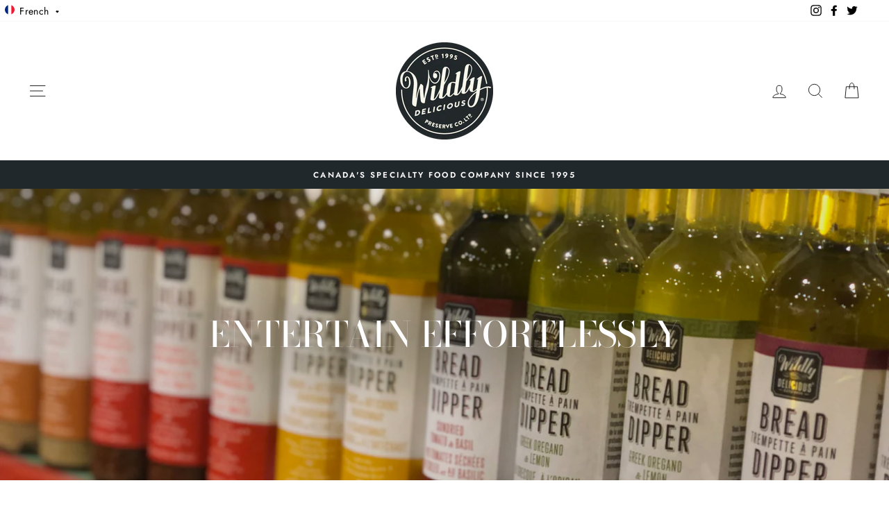

--- FILE ---
content_type: text/html; charset=utf-8
request_url: https://ca.wildlydelicious.com/fr/collections/entertain-effortlessly
body_size: 53972
content:
<!doctype html>
<html class="no-js" lang="fr">
<head>

  <!-- orankl js -->
  <script type="text/javascript">
  (function e(){var e=document.createElement("script");e.type="text/javascript",e.async=true,e.src="https://www.orankl.com/javascript?store_key=edf44302-980d-4dcd-a898-3eea6d4f1f18";var t=document.getElementsByTagName("script")[0];t.parentNode.insertBefore(e,t)})();
  </script>
  <!-- end orankl js -->
    

  <meta charset="utf-8">
  <meta http-equiv="X-UA-Compatible" content="IE=edge,chrome=1">
  <meta name="viewport" content="width=device-width,initial-scale=1">
  <meta name="theme-color" content="#111111">
  <link rel="canonical" href="https://ca.wildlydelicious.com/fr/collections/entertain-effortlessly">
  <link rel="canonical" href="https://ca.wildlydelicious.com/fr/collections/entertain-effortlessly">
  <link rel="preconnect" href="https://cdn.shopify.com">
  <link rel="preconnect" href="https://fonts.shopifycdn.com">
  <link rel="dns-prefetch" href="https://productreviews.shopifycdn.com">
  <link rel="dns-prefetch" href="https://ajax.googleapis.com">
  <link rel="dns-prefetch" href="https://maps.googleapis.com">
  <link rel="dns-prefetch" href="https://maps.gstatic.com"><link rel="shortcut icon" href="//ca.wildlydelicious.com/cdn/shop/files/27585_WD_FinalLogo_002_32x32.png?v=1670617023" type="image/png" /><title>Entertain Effortlessly
&ndash; Wildly Delicious Preserve Co. Ltd.
</title>
<meta property="og:site_name" content="Wildly Delicious Preserve Co. Ltd.">
  <meta property="og:url" content="https://ca.wildlydelicious.com/fr/collections/entertain-effortlessly">
  <meta property="og:title" content="Entertain Effortlessly">
  <meta property="og:type" content="website">
  <meta property="og:description" content="Our single goal is to create food products that will contribute to the fond memories you make. You could say that we are memory makers."><meta property="og:image" content="http://ca.wildlydelicious.com/cdn/shop/collections/IMG_9953_1200x630.jpg?v=1607032034">
  <meta property="og:image:secure_url" content="https://ca.wildlydelicious.com/cdn/shop/collections/IMG_9953_1200x630.jpg?v=1607032034">
  <meta name="twitter:site" content="@wildlydelicious">
  <meta name="twitter:card" content="summary_large_image">
  <meta name="twitter:title" content="Entertain Effortlessly">
  <meta name="twitter:description" content="Our single goal is to create food products that will contribute to the fond memories you make. You could say that we are memory makers.">
<style data-shopify>@font-face {
  font-family: "Bodoni Moda";
  font-weight: 500;
  font-style: normal;
  font-display: swap;
  src: url("//ca.wildlydelicious.com/cdn/fonts/bodoni_moda/bodonimoda_n5.36d0da1db617c453fb46e8089790ab6dc72c2356.woff2") format("woff2"),
       url("//ca.wildlydelicious.com/cdn/fonts/bodoni_moda/bodonimoda_n5.40f612bab009769f87511096f185d9228ad3baa3.woff") format("woff");
}

  @font-face {
  font-family: Jost;
  font-weight: 400;
  font-style: normal;
  font-display: swap;
  src: url("//ca.wildlydelicious.com/cdn/fonts/jost/jost_n4.d47a1b6347ce4a4c9f437608011273009d91f2b7.woff2") format("woff2"),
       url("//ca.wildlydelicious.com/cdn/fonts/jost/jost_n4.791c46290e672b3f85c3d1c651ef2efa3819eadd.woff") format("woff");
}


  @font-face {
  font-family: Jost;
  font-weight: 600;
  font-style: normal;
  font-display: swap;
  src: url("//ca.wildlydelicious.com/cdn/fonts/jost/jost_n6.ec1178db7a7515114a2d84e3dd680832b7af8b99.woff2") format("woff2"),
       url("//ca.wildlydelicious.com/cdn/fonts/jost/jost_n6.b1178bb6bdd3979fef38e103a3816f6980aeaff9.woff") format("woff");
}

  @font-face {
  font-family: Jost;
  font-weight: 400;
  font-style: italic;
  font-display: swap;
  src: url("//ca.wildlydelicious.com/cdn/fonts/jost/jost_i4.b690098389649750ada222b9763d55796c5283a5.woff2") format("woff2"),
       url("//ca.wildlydelicious.com/cdn/fonts/jost/jost_i4.fd766415a47e50b9e391ae7ec04e2ae25e7e28b0.woff") format("woff");
}

  @font-face {
  font-family: Jost;
  font-weight: 600;
  font-style: italic;
  font-display: swap;
  src: url("//ca.wildlydelicious.com/cdn/fonts/jost/jost_i6.9af7e5f39e3a108c08f24047a4276332d9d7b85e.woff2") format("woff2"),
       url("//ca.wildlydelicious.com/cdn/fonts/jost/jost_i6.2bf310262638f998ed206777ce0b9a3b98b6fe92.woff") format("woff");
}

</style><link href="//ca.wildlydelicious.com/cdn/shop/t/31/assets/theme.css?v=172778983622045690041697123030" rel="stylesheet" type="text/css" media="all" />
<style data-shopify>:root {
    --typeHeaderPrimary: "Bodoni Moda";
    --typeHeaderFallback: serif;
    --typeHeaderSize: 35px;
    --typeHeaderWeight: 500;
    --typeHeaderLineHeight: 1;
    --typeHeaderSpacing: 0.0em;

    --typeBasePrimary:Jost;
    --typeBaseFallback:sans-serif;
    --typeBaseSize: 16px;
    --typeBaseWeight: 400;
    --typeBaseSpacing: 0.025em;
    --typeBaseLineHeight: 1.6;

    --typeCollectionTitle: 18px;

    --iconWeight: 2px;
    --iconLinecaps: miter;

    
      --buttonRadius: 3px;
    

    --colorGridOverlayOpacity: 0.1;
  }
}</style><script>
    document.documentElement.className = document.documentElement.className.replace('no-js', 'js');

    window.theme = window.theme || {};
    theme.routes = {
      cart: "/fr/cart",
      cartAdd: "/fr/cart/add.js",
      cartChange: "/fr/cart/change"
    };
    theme.strings = {
      soldOut: "Épuisé",
      unavailable: "Non disponible",
      stockLabel: "[count] en stock",
      willNotShipUntil: "Sera expédié après [date]",
      willBeInStockAfter: "Sera en stock à compter de [date]",
      waitingForStock: "Inventaire sur le chemin",
      savePrice: "Épargnez [saved_amount]",
      cartEmpty: "Votre panier est vide.",
      cartTermsConfirmation: "Vous devez accepter les termes et conditions de vente pour vérifier"
    };
    theme.settings = {
      dynamicVariantsEnable: true,
      dynamicVariantType: "dropdown",
      cartType: "drawer",
      moneyFormat: "${{amount}}",
      saveType: "dollar",
      recentlyViewedEnabled: false,
      predictiveSearch: true,
      predictiveSearchType: "product,article,page,collection",
      inventoryThreshold: 10,
      quickView: true,
      themeName: 'Impulse',
      themeVersion: "3.4.0"
    };
  </script>

  <script>window.performance && window.performance.mark && window.performance.mark('shopify.content_for_header.start');</script><meta name="google-site-verification" content="Qf_GWcEvCJnCXSL_Hf07I79KzsnAwZj04S_tptHtwWs">
<meta id="shopify-digital-wallet" name="shopify-digital-wallet" content="/9476634/digital_wallets/dialog">
<meta name="shopify-checkout-api-token" content="d657f473d86d2a11659220d6c5c17607">
<link rel="alternate" type="application/atom+xml" title="Feed" href="/fr/collections/entertain-effortlessly.atom" />
<link rel="alternate" hreflang="x-default" href="https://ca.wildlydelicious.com/collections/entertain-effortlessly">
<link rel="alternate" hreflang="en" href="https://ca.wildlydelicious.com/collections/entertain-effortlessly">
<link rel="alternate" hreflang="fr" href="https://ca.wildlydelicious.com/fr/collections/entertain-effortlessly">
<link rel="alternate" type="application/json+oembed" href="https://ca.wildlydelicious.com/fr/collections/entertain-effortlessly.oembed">
<script async="async" src="/checkouts/internal/preloads.js?locale=fr-CA"></script>
<link rel="preconnect" href="https://shop.app" crossorigin="anonymous">
<script async="async" src="https://shop.app/checkouts/internal/preloads.js?locale=fr-CA&shop_id=9476634" crossorigin="anonymous"></script>
<script id="apple-pay-shop-capabilities" type="application/json">{"shopId":9476634,"countryCode":"CA","currencyCode":"CAD","merchantCapabilities":["supports3DS"],"merchantId":"gid:\/\/shopify\/Shop\/9476634","merchantName":"Wildly Delicious Preserve Co. Ltd.","requiredBillingContactFields":["postalAddress","email","phone"],"requiredShippingContactFields":["postalAddress","email","phone"],"shippingType":"shipping","supportedNetworks":["visa","masterCard","amex","discover","interac","jcb"],"total":{"type":"pending","label":"Wildly Delicious Preserve Co. Ltd.","amount":"1.00"},"shopifyPaymentsEnabled":true,"supportsSubscriptions":true}</script>
<script id="shopify-features" type="application/json">{"accessToken":"d657f473d86d2a11659220d6c5c17607","betas":["rich-media-storefront-analytics"],"domain":"ca.wildlydelicious.com","predictiveSearch":true,"shopId":9476634,"locale":"fr"}</script>
<script>var Shopify = Shopify || {};
Shopify.shop = "wildly-delicious.myshopify.com";
Shopify.locale = "fr";
Shopify.currency = {"active":"CAD","rate":"1.0"};
Shopify.country = "CA";
Shopify.theme = {"name":"Wildly Delicious Canada 2020","id":115042123928,"schema_name":"Impulse","schema_version":"3.4.0","theme_store_id":857,"role":"main"};
Shopify.theme.handle = "null";
Shopify.theme.style = {"id":null,"handle":null};
Shopify.cdnHost = "ca.wildlydelicious.com/cdn";
Shopify.routes = Shopify.routes || {};
Shopify.routes.root = "/fr/";</script>
<script type="module">!function(o){(o.Shopify=o.Shopify||{}).modules=!0}(window);</script>
<script>!function(o){function n(){var o=[];function n(){o.push(Array.prototype.slice.apply(arguments))}return n.q=o,n}var t=o.Shopify=o.Shopify||{};t.loadFeatures=n(),t.autoloadFeatures=n()}(window);</script>
<script>
  window.ShopifyPay = window.ShopifyPay || {};
  window.ShopifyPay.apiHost = "shop.app\/pay";
  window.ShopifyPay.redirectState = null;
</script>
<script id="shop-js-analytics" type="application/json">{"pageType":"collection"}</script>
<script defer="defer" async type="module" src="//ca.wildlydelicious.com/cdn/shopifycloud/shop-js/modules/v2/client.init-shop-cart-sync_XvpUV7qp.fr.esm.js"></script>
<script defer="defer" async type="module" src="//ca.wildlydelicious.com/cdn/shopifycloud/shop-js/modules/v2/chunk.common_C2xzKNNs.esm.js"></script>
<script type="module">
  await import("//ca.wildlydelicious.com/cdn/shopifycloud/shop-js/modules/v2/client.init-shop-cart-sync_XvpUV7qp.fr.esm.js");
await import("//ca.wildlydelicious.com/cdn/shopifycloud/shop-js/modules/v2/chunk.common_C2xzKNNs.esm.js");

  window.Shopify.SignInWithShop?.initShopCartSync?.({"fedCMEnabled":true,"windoidEnabled":true});

</script>
<script>
  window.Shopify = window.Shopify || {};
  if (!window.Shopify.featureAssets) window.Shopify.featureAssets = {};
  window.Shopify.featureAssets['shop-js'] = {"shop-cart-sync":["modules/v2/client.shop-cart-sync_C66VAAYi.fr.esm.js","modules/v2/chunk.common_C2xzKNNs.esm.js"],"init-fed-cm":["modules/v2/client.init-fed-cm_By4eIqYa.fr.esm.js","modules/v2/chunk.common_C2xzKNNs.esm.js"],"shop-button":["modules/v2/client.shop-button_Bz0N9rYp.fr.esm.js","modules/v2/chunk.common_C2xzKNNs.esm.js"],"shop-cash-offers":["modules/v2/client.shop-cash-offers_B90ok608.fr.esm.js","modules/v2/chunk.common_C2xzKNNs.esm.js","modules/v2/chunk.modal_7MqWQJ87.esm.js"],"init-windoid":["modules/v2/client.init-windoid_CdJe_Ee3.fr.esm.js","modules/v2/chunk.common_C2xzKNNs.esm.js"],"shop-toast-manager":["modules/v2/client.shop-toast-manager_kCJHoUCw.fr.esm.js","modules/v2/chunk.common_C2xzKNNs.esm.js"],"init-shop-email-lookup-coordinator":["modules/v2/client.init-shop-email-lookup-coordinator_BPuRLqHy.fr.esm.js","modules/v2/chunk.common_C2xzKNNs.esm.js"],"init-shop-cart-sync":["modules/v2/client.init-shop-cart-sync_XvpUV7qp.fr.esm.js","modules/v2/chunk.common_C2xzKNNs.esm.js"],"avatar":["modules/v2/client.avatar_BTnouDA3.fr.esm.js"],"pay-button":["modules/v2/client.pay-button_CmFhG2BZ.fr.esm.js","modules/v2/chunk.common_C2xzKNNs.esm.js"],"init-customer-accounts":["modules/v2/client.init-customer-accounts_C5-IhKGM.fr.esm.js","modules/v2/client.shop-login-button_DrlPOW6Z.fr.esm.js","modules/v2/chunk.common_C2xzKNNs.esm.js","modules/v2/chunk.modal_7MqWQJ87.esm.js"],"init-shop-for-new-customer-accounts":["modules/v2/client.init-shop-for-new-customer-accounts_Cv1WqR1n.fr.esm.js","modules/v2/client.shop-login-button_DrlPOW6Z.fr.esm.js","modules/v2/chunk.common_C2xzKNNs.esm.js","modules/v2/chunk.modal_7MqWQJ87.esm.js"],"shop-login-button":["modules/v2/client.shop-login-button_DrlPOW6Z.fr.esm.js","modules/v2/chunk.common_C2xzKNNs.esm.js","modules/v2/chunk.modal_7MqWQJ87.esm.js"],"init-customer-accounts-sign-up":["modules/v2/client.init-customer-accounts-sign-up_Dqgdz3C3.fr.esm.js","modules/v2/client.shop-login-button_DrlPOW6Z.fr.esm.js","modules/v2/chunk.common_C2xzKNNs.esm.js","modules/v2/chunk.modal_7MqWQJ87.esm.js"],"shop-follow-button":["modules/v2/client.shop-follow-button_D7RRykwK.fr.esm.js","modules/v2/chunk.common_C2xzKNNs.esm.js","modules/v2/chunk.modal_7MqWQJ87.esm.js"],"checkout-modal":["modules/v2/client.checkout-modal_NILs_SXn.fr.esm.js","modules/v2/chunk.common_C2xzKNNs.esm.js","modules/v2/chunk.modal_7MqWQJ87.esm.js"],"lead-capture":["modules/v2/client.lead-capture_CSmE_fhP.fr.esm.js","modules/v2/chunk.common_C2xzKNNs.esm.js","modules/v2/chunk.modal_7MqWQJ87.esm.js"],"shop-login":["modules/v2/client.shop-login_CKcjyRl_.fr.esm.js","modules/v2/chunk.common_C2xzKNNs.esm.js","modules/v2/chunk.modal_7MqWQJ87.esm.js"],"payment-terms":["modules/v2/client.payment-terms_eoGasybT.fr.esm.js","modules/v2/chunk.common_C2xzKNNs.esm.js","modules/v2/chunk.modal_7MqWQJ87.esm.js"]};
</script>
<script id="__st">var __st={"a":9476634,"offset":-18000,"reqid":"037d3444-5949-48b9-89a7-85bc6ec24701-1768801180","pageurl":"ca.wildlydelicious.com\/fr\/collections\/entertain-effortlessly","u":"89eb69ce41ed","p":"collection","rtyp":"collection","rid":437074449};</script>
<script>window.ShopifyPaypalV4VisibilityTracking = true;</script>
<script id="captcha-bootstrap">!function(){'use strict';const t='contact',e='account',n='new_comment',o=[[t,t],['blogs',n],['comments',n],[t,'customer']],c=[[e,'customer_login'],[e,'guest_login'],[e,'recover_customer_password'],[e,'create_customer']],r=t=>t.map((([t,e])=>`form[action*='/${t}']:not([data-nocaptcha='true']) input[name='form_type'][value='${e}']`)).join(','),a=t=>()=>t?[...document.querySelectorAll(t)].map((t=>t.form)):[];function s(){const t=[...o],e=r(t);return a(e)}const i='password',u='form_key',d=['recaptcha-v3-token','g-recaptcha-response','h-captcha-response',i],f=()=>{try{return window.sessionStorage}catch{return}},m='__shopify_v',_=t=>t.elements[u];function p(t,e,n=!1){try{const o=window.sessionStorage,c=JSON.parse(o.getItem(e)),{data:r}=function(t){const{data:e,action:n}=t;return t[m]||n?{data:e,action:n}:{data:t,action:n}}(c);for(const[e,n]of Object.entries(r))t.elements[e]&&(t.elements[e].value=n);n&&o.removeItem(e)}catch(o){console.error('form repopulation failed',{error:o})}}const l='form_type',E='cptcha';function T(t){t.dataset[E]=!0}const w=window,h=w.document,L='Shopify',v='ce_forms',y='captcha';let A=!1;((t,e)=>{const n=(g='f06e6c50-85a8-45c8-87d0-21a2b65856fe',I='https://cdn.shopify.com/shopifycloud/storefront-forms-hcaptcha/ce_storefront_forms_captcha_hcaptcha.v1.5.2.iife.js',D={infoText:'Protégé par hCaptcha',privacyText:'Confidentialité',termsText:'Conditions'},(t,e,n)=>{const o=w[L][v],c=o.bindForm;if(c)return c(t,g,e,D).then(n);var r;o.q.push([[t,g,e,D],n]),r=I,A||(h.body.append(Object.assign(h.createElement('script'),{id:'captcha-provider',async:!0,src:r})),A=!0)});var g,I,D;w[L]=w[L]||{},w[L][v]=w[L][v]||{},w[L][v].q=[],w[L][y]=w[L][y]||{},w[L][y].protect=function(t,e){n(t,void 0,e),T(t)},Object.freeze(w[L][y]),function(t,e,n,w,h,L){const[v,y,A,g]=function(t,e,n){const i=e?o:[],u=t?c:[],d=[...i,...u],f=r(d),m=r(i),_=r(d.filter((([t,e])=>n.includes(e))));return[a(f),a(m),a(_),s()]}(w,h,L),I=t=>{const e=t.target;return e instanceof HTMLFormElement?e:e&&e.form},D=t=>v().includes(t);t.addEventListener('submit',(t=>{const e=I(t);if(!e)return;const n=D(e)&&!e.dataset.hcaptchaBound&&!e.dataset.recaptchaBound,o=_(e),c=g().includes(e)&&(!o||!o.value);(n||c)&&t.preventDefault(),c&&!n&&(function(t){try{if(!f())return;!function(t){const e=f();if(!e)return;const n=_(t);if(!n)return;const o=n.value;o&&e.removeItem(o)}(t);const e=Array.from(Array(32),(()=>Math.random().toString(36)[2])).join('');!function(t,e){_(t)||t.append(Object.assign(document.createElement('input'),{type:'hidden',name:u})),t.elements[u].value=e}(t,e),function(t,e){const n=f();if(!n)return;const o=[...t.querySelectorAll(`input[type='${i}']`)].map((({name:t})=>t)),c=[...d,...o],r={};for(const[a,s]of new FormData(t).entries())c.includes(a)||(r[a]=s);n.setItem(e,JSON.stringify({[m]:1,action:t.action,data:r}))}(t,e)}catch(e){console.error('failed to persist form',e)}}(e),e.submit())}));const S=(t,e)=>{t&&!t.dataset[E]&&(n(t,e.some((e=>e===t))),T(t))};for(const o of['focusin','change'])t.addEventListener(o,(t=>{const e=I(t);D(e)&&S(e,y())}));const B=e.get('form_key'),M=e.get(l),P=B&&M;t.addEventListener('DOMContentLoaded',(()=>{const t=y();if(P)for(const e of t)e.elements[l].value===M&&p(e,B);[...new Set([...A(),...v().filter((t=>'true'===t.dataset.shopifyCaptcha))])].forEach((e=>S(e,t)))}))}(h,new URLSearchParams(w.location.search),n,t,e,['guest_login'])})(!0,!0)}();</script>
<script integrity="sha256-4kQ18oKyAcykRKYeNunJcIwy7WH5gtpwJnB7kiuLZ1E=" data-source-attribution="shopify.loadfeatures" defer="defer" src="//ca.wildlydelicious.com/cdn/shopifycloud/storefront/assets/storefront/load_feature-a0a9edcb.js" crossorigin="anonymous"></script>
<script crossorigin="anonymous" defer="defer" src="//ca.wildlydelicious.com/cdn/shopifycloud/storefront/assets/shopify_pay/storefront-65b4c6d7.js?v=20250812"></script>
<script data-source-attribution="shopify.dynamic_checkout.dynamic.init">var Shopify=Shopify||{};Shopify.PaymentButton=Shopify.PaymentButton||{isStorefrontPortableWallets:!0,init:function(){window.Shopify.PaymentButton.init=function(){};var t=document.createElement("script");t.src="https://ca.wildlydelicious.com/cdn/shopifycloud/portable-wallets/latest/portable-wallets.fr.js",t.type="module",document.head.appendChild(t)}};
</script>
<script data-source-attribution="shopify.dynamic_checkout.buyer_consent">
  function portableWalletsHideBuyerConsent(e){var t=document.getElementById("shopify-buyer-consent"),n=document.getElementById("shopify-subscription-policy-button");t&&n&&(t.classList.add("hidden"),t.setAttribute("aria-hidden","true"),n.removeEventListener("click",e))}function portableWalletsShowBuyerConsent(e){var t=document.getElementById("shopify-buyer-consent"),n=document.getElementById("shopify-subscription-policy-button");t&&n&&(t.classList.remove("hidden"),t.removeAttribute("aria-hidden"),n.addEventListener("click",e))}window.Shopify?.PaymentButton&&(window.Shopify.PaymentButton.hideBuyerConsent=portableWalletsHideBuyerConsent,window.Shopify.PaymentButton.showBuyerConsent=portableWalletsShowBuyerConsent);
</script>
<script data-source-attribution="shopify.dynamic_checkout.cart.bootstrap">document.addEventListener("DOMContentLoaded",(function(){function t(){return document.querySelector("shopify-accelerated-checkout-cart, shopify-accelerated-checkout")}if(t())Shopify.PaymentButton.init();else{new MutationObserver((function(e,n){t()&&(Shopify.PaymentButton.init(),n.disconnect())})).observe(document.body,{childList:!0,subtree:!0})}}));
</script>
<link id="shopify-accelerated-checkout-styles" rel="stylesheet" media="screen" href="https://ca.wildlydelicious.com/cdn/shopifycloud/portable-wallets/latest/accelerated-checkout-backwards-compat.css" crossorigin="anonymous">
<style id="shopify-accelerated-checkout-cart">
        #shopify-buyer-consent {
  margin-top: 1em;
  display: inline-block;
  width: 100%;
}

#shopify-buyer-consent.hidden {
  display: none;
}

#shopify-subscription-policy-button {
  background: none;
  border: none;
  padding: 0;
  text-decoration: underline;
  font-size: inherit;
  cursor: pointer;
}

#shopify-subscription-policy-button::before {
  box-shadow: none;
}

      </style>

<script>window.performance && window.performance.mark && window.performance.mark('shopify.content_for_header.end');</script>

  <script src="//ca.wildlydelicious.com/cdn/shop/t/31/assets/vendor-scripts-v7.js" defer="defer"></script><link rel="preload" as="style" href="//ca.wildlydelicious.com/cdn/shop/t/31/assets/currency-flags.css?v=75482696549506390791605532830" onload="this.onload=null;this.rel='stylesheet'">
    <noscript><link rel="stylesheet" href="//ca.wildlydelicious.com/cdn/shop/t/31/assets/currency-flags.css?v=75482696549506390791605532830"></noscript><script src="//ca.wildlydelicious.com/cdn/shop/t/31/assets/theme.js?v=10813057453605984091644628934" defer="defer"></script><!-- BEGIN app block: shopify://apps/transcy/blocks/switcher_embed_block/bce4f1c0-c18c-43b0-b0b2-a1aefaa44573 --><!-- BEGIN app snippet: fa_translate_core --><script>
    (function () {
        console.log("transcy ignore convert TC value",typeof transcy_ignoreConvertPrice != "undefined");
        
        function addMoneyTag(mutations, observer) {
            let currencyCookie = getCookieCore("transcy_currency");
            
            let shopifyCurrencyRegex = buildXPathQuery(
                window.ShopifyTC.shopifyCurrency.price_currency
            );
            let currencyRegex = buildCurrencyRegex(window.ShopifyTC.shopifyCurrency.price_currency)
            let tempTranscy = document.evaluate(shopifyCurrencyRegex, document, null, XPathResult.ORDERED_NODE_SNAPSHOT_TYPE, null);
            for (let iTranscy = 0; iTranscy < tempTranscy.snapshotLength; iTranscy++) {
                let elTranscy = tempTranscy.snapshotItem(iTranscy);
                if (elTranscy.innerHTML &&
                !elTranscy.classList.contains('transcy-money') && (typeof transcy_ignoreConvertPrice == "undefined" ||
                !transcy_ignoreConvertPrice?.some(className => elTranscy.classList?.contains(className))) && elTranscy?.childNodes?.length == 1) {
                    if (!window.ShopifyTC?.shopifyCurrency?.price_currency || currencyCookie == window.ShopifyTC?.currency?.active || !currencyCookie) {
                        addClassIfNotExists(elTranscy, 'notranslate');
                        continue;
                    }

                    elTranscy.classList.add('transcy-money');
                    let innerHTML = replaceMatches(elTranscy?.textContent, currencyRegex);
                    elTranscy.innerHTML = innerHTML;
                    if (!innerHTML.includes("tc-money")) {
                        addClassIfNotExists(elTranscy, 'notranslate');
                    }
                } 
                if (elTranscy.classList.contains('transcy-money') && !elTranscy?.innerHTML?.includes("tc-money")) {
                    addClassIfNotExists(elTranscy, 'notranslate');
                }
            }
        }
    
        function logChangesTranscy(mutations, observer) {
            const xpathQuery = `
                //*[text()[contains(.,"•tc")]] |
                //*[text()[contains(.,"tc")]] |
                //*[text()[contains(.,"transcy")]] |
                //textarea[@placeholder[contains(.,"transcy")]] |
                //textarea[@placeholder[contains(.,"tc")]] |
                //select[@placeholder[contains(.,"transcy")]] |
                //select[@placeholder[contains(.,"tc")]] |
                //input[@placeholder[contains(.,"tc")]] |
                //input[@value[contains(.,"tc")]] |
                //input[@value[contains(.,"transcy")]] |
                //*[text()[contains(.,"TC")]] |
                //textarea[@placeholder[contains(.,"TC")]] |
                //select[@placeholder[contains(.,"TC")]] |
                //input[@placeholder[contains(.,"TC")]] |
                //input[@value[contains(.,"TC")]]
            `;
            let tempTranscy = document.evaluate(xpathQuery, document, null, XPathResult.ORDERED_NODE_SNAPSHOT_TYPE, null);
            for (let iTranscy = 0; iTranscy < tempTranscy.snapshotLength; iTranscy++) {
                let elTranscy = tempTranscy.snapshotItem(iTranscy);
                let innerHtmlTranscy = elTranscy?.innerHTML ? elTranscy.innerHTML : "";
                if (innerHtmlTranscy && !["SCRIPT", "LINK", "STYLE"].includes(elTranscy.nodeName)) {
                    const textToReplace = [
                        '&lt;•tc&gt;', '&lt;/•tc&gt;', '&lt;tc&gt;', '&lt;/tc&gt;',
                        '&lt;transcy&gt;', '&lt;/transcy&gt;', '&amp;lt;tc&amp;gt;',
                        '&amp;lt;/tc&amp;gt;', '&lt;TRANSCY&gt;', '&lt;/TRANSCY&gt;',
                        '&lt;TC&gt;', '&lt;/TC&gt;'
                    ];
                    let containsTag = textToReplace.some(tag => innerHtmlTranscy.includes(tag));
                    if (containsTag) {
                        textToReplace.forEach(tag => {
                            innerHtmlTranscy = innerHtmlTranscy.replaceAll(tag, '');
                        });
                        elTranscy.innerHTML = innerHtmlTranscy;
                        elTranscy.setAttribute('translate', 'no');
                    }
    
                    const tagsToReplace = ['<•tc>', '</•tc>', '<tc>', '</tc>', '<transcy>', '</transcy>', '<TC>', '</TC>', '<TRANSCY>', '</TRANSCY>'];
                    if (tagsToReplace.some(tag => innerHtmlTranscy.includes(tag))) {
                        innerHtmlTranscy = innerHtmlTranscy.replace(/<(|\/)transcy>|<(|\/)tc>|<(|\/)•tc>/gi, "");
                        elTranscy.innerHTML = innerHtmlTranscy;
                        elTranscy.setAttribute('translate', 'no');
                    }
                }
                if (["INPUT"].includes(elTranscy.nodeName)) {
                    let valueInputTranscy = elTranscy.value.replaceAll("&lt;tc&gt;", "").replaceAll("&lt;/tc&gt;", "").replace(/<(|\/)transcy>|<(|\/)tc>/gi, "");
                    elTranscy.value = valueInputTranscy
                }
    
                if (["INPUT", "SELECT", "TEXTAREA"].includes(elTranscy.nodeName)) {
                    elTranscy.placeholder = elTranscy.placeholder.replaceAll("&lt;tc&gt;", "").replaceAll("&lt;/tc&gt;", "").replace(/<(|\/)transcy>|<(|\/)tc>/gi, "");
                }
            }
            addMoneyTag(mutations, observer)
        }
        const observerOptionsTranscy = {
            subtree: true,
            childList: true
        };
        const observerTranscy = new MutationObserver(logChangesTranscy);
        observerTranscy.observe(document.documentElement, observerOptionsTranscy);
    })();

    const addClassIfNotExists = (element, className) => {
        if (!element.classList.contains(className)) {
            element.classList.add(className);
        }
    };
    
    const replaceMatches = (content, currencyRegex) => {
        let arrCurrencies = content.match(currencyRegex);
    
        if (arrCurrencies?.length && content === arrCurrencies[0]) {
            return content;
        }
        return (
            arrCurrencies?.reduce((string, oldVal, index) => {
                const hasSpaceBefore = string.match(new RegExp(`\\s${oldVal}`));
                const hasSpaceAfter = string.match(new RegExp(`${oldVal}\\s`));
                let eleCurrencyConvert = `<tc-money translate="no">${arrCurrencies[index]}</tc-money>`;
                if (hasSpaceBefore) eleCurrencyConvert = ` ${eleCurrencyConvert}`;
                if (hasSpaceAfter) eleCurrencyConvert = `${eleCurrencyConvert} `;
                if (string.includes("tc-money")) {
                    return string;
                }
                return string?.replaceAll(oldVal, eleCurrencyConvert);
            }, content) || content
        );
        return result;
    };
    
    const unwrapCurrencySpan = (text) => {
        return text.replace(/<span[^>]*>(.*?)<\/span>/gi, "$1");
    };

    const getSymbolsAndCodes = (text)=>{
        let numberPattern = "\\d+(?:[.,]\\d+)*(?:[.,]\\d+)?(?:\\s?\\d+)?"; // Chỉ tối đa 1 khoảng trắng
        let textWithoutCurrencySpan = unwrapCurrencySpan(text);
        let symbolsAndCodes = textWithoutCurrencySpan
            .trim()
            .replace(new RegExp(numberPattern, "g"), "")
            .split(/\s+/) // Loại bỏ khoảng trắng dư thừa
            .filter((el) => el);

        if (!Array.isArray(symbolsAndCodes) || symbolsAndCodes.length === 0) {
            throw new Error("symbolsAndCodes must be a non-empty array.");
        }

        return symbolsAndCodes;
    }
    
    const buildCurrencyRegex = (text) => {
       let symbolsAndCodes = getSymbolsAndCodes(text)
       let patterns = createCurrencyRegex(symbolsAndCodes)

       return new RegExp(`(${patterns.join("|")})`, "g");
    };

    const createCurrencyRegex = (symbolsAndCodes)=>{
        const escape = (str) => str.replace(/[-/\\^$*+?.()|[\]{}]/g, "\\$&");
        const [s1, s2] = [escape(symbolsAndCodes[0]), escape(symbolsAndCodes[1] || "")];
        const space = "\\s?";
        const numberPattern = "\\d+(?:[.,]\\d+)*(?:[.,]\\d+)?(?:\\s?\\d+)?"; 
        const patterns = [];
        if (s1 && s2) {
            patterns.push(
                `${s1}${space}${numberPattern}${space}${s2}`,
                `${s2}${space}${numberPattern}${space}${s1}`,
                `${s2}${space}${s1}${space}${numberPattern}`,
                `${s1}${space}${s2}${space}${numberPattern}`
            );
        }
        if (s1) {
            patterns.push(`${s1}${space}${numberPattern}`);
            patterns.push(`${numberPattern}${space}${s1}`);
        }

        if (s2) {
            patterns.push(`${s2}${space}${numberPattern}`);
            patterns.push(`${numberPattern}${space}${s2}`);
        }
        return patterns;
    }
    
    const getCookieCore = function (name) {
        var nameEQ = name + "=";
        var ca = document.cookie.split(';');
        for (var i = 0; i < ca.length; i++) {
            var c = ca[i];
            while (c.charAt(0) == ' ') c = c.substring(1, c.length);
            if (c.indexOf(nameEQ) == 0) return c.substring(nameEQ.length, c.length);
        }
        return null;
    };
    
    const buildXPathQuery = (text) => {
        let numberPattern = "\\d+(?:[.,]\\d+)*"; // Bỏ `matches()`
        let symbolAndCodes = text.replace(/<span[^>]*>(.*?)<\/span>/gi, "$1")
            .trim()
            .replace(new RegExp(numberPattern, "g"), "")
            .split(" ")
            ?.filter((el) => el);
    
        if (!symbolAndCodes || !Array.isArray(symbolAndCodes) || symbolAndCodes.length === 0) {
            throw new Error("symbolAndCodes must be a non-empty array.");
        }
    
        // Escape ký tự đặc biệt trong XPath
        const escapeXPath = (str) => str.replace(/(["'])/g, "\\$1");
    
        // Danh sách thẻ HTML cần tìm
        const allowedTags = ["div", "span", "p", "strong", "b", "h1", "h2", "h3", "h4", "h5", "h6", "td", "li", "font", "dd", 'a', 'font', 's'];
    
        // Tạo điều kiện contains() cho từng symbol hoặc code
        const conditions = symbolAndCodes
            .map((symbol) =>
                `(contains(text(), "${escapeXPath(symbol)}") and (contains(text(), "0") or contains(text(), "1") or contains(text(), "2") or contains(text(), "3") or contains(text(), "4") or contains(text(), "5") or contains(text(), "6") or contains(text(), "7") or contains(text(), "8") or contains(text(), "9")) )`
            )
            .join(" or ");
    
        // Tạo XPath Query (Chỉ tìm trong các thẻ HTML, không tìm trong input)
        const xpathQuery = allowedTags
            .map((tag) => `//${tag}[${conditions}]`)
            .join(" | ");
    
        return xpathQuery;
    };
    
    window.ShopifyTC = {};
    ShopifyTC.shop = "ca.wildlydelicious.com";
    ShopifyTC.locale = "fr";
    ShopifyTC.currency = {"active":"CAD", "rate":""};
    ShopifyTC.country = "CA";
    ShopifyTC.designMode = false;
    ShopifyTC.theme = {};
    ShopifyTC.cdnHost = "";
    ShopifyTC.routes = {};
    ShopifyTC.routes.root = "/fr";
    ShopifyTC.store_id = 9476634;
    ShopifyTC.page_type = "collection";
    ShopifyTC.resource_id = "";
    ShopifyTC.resource_description = "";
    ShopifyTC.market_id = 2040168600;
    switch (ShopifyTC.page_type) {
        case "product":
            ShopifyTC.resource_id = null;
            ShopifyTC.resource_description = null
            break;
        case "article":
            ShopifyTC.resource_id = null;
            ShopifyTC.resource_description = null
            break;
        case "blog":
            ShopifyTC.resource_id = null;
            break;
        case "collection":
            ShopifyTC.resource_id = 437074449;
            ShopifyTC.resource_description = ""
            break;
        case "policy":
            ShopifyTC.resource_id = null;
            ShopifyTC.resource_description = null
            break;
        case "page":
            ShopifyTC.resource_id = null;
            ShopifyTC.resource_description = null
            break;
        default:
            break;
    }

    window.ShopifyTC.shopifyCurrency={
        "price": `0.01`,
        "price_currency": `$0.01 CAD`,
        "currency": `CAD`
    }


    if(typeof(transcy_appEmbed) == 'undefined'){
        transcy_switcherVersion = "1717493259";
        transcy_productMediaVersion = "";
        transcy_collectionMediaVersion = "";
        transcy_otherMediaVersion = "";
        transcy_productId = "";
        transcy_shopName = "Wildly Delicious Preserve Co. Ltd.";
        transcy_currenciesPaymentPublish = [];
        transcy_curencyDefault = "CAD";transcy_currenciesPaymentPublish.push("AUD");transcy_currenciesPaymentPublish.push("CAD");transcy_currenciesPaymentPublish.push("CHF");transcy_currenciesPaymentPublish.push("DKK");transcy_currenciesPaymentPublish.push("EUR");transcy_currenciesPaymentPublish.push("GBP");transcy_currenciesPaymentPublish.push("ISK");transcy_currenciesPaymentPublish.push("NZD");transcy_currenciesPaymentPublish.push("PLN");transcy_currenciesPaymentPublish.push("SEK");transcy_currenciesPaymentPublish.push("USD");
        transcy_shopifyLocales = [{"shop_locale":{"locale":"en","enabled":true,"primary":true,"published":true}},{"shop_locale":{"locale":"fr","enabled":true,"primary":false,"published":true}}];
        transcy_moneyFormat = "${{amount}}";

        function domLoadedTranscy () {
            let cdnScriptTC = typeof(transcy_cdn) != 'undefined' ? (transcy_cdn+'/transcy.js') : "https://cdn.shopify.com/extensions/019bbfa6-be8b-7e64-b8d4-927a6591272a/transcy-294/assets/transcy.js";
            let cdnLinkTC = typeof(transcy_cdn) != 'undefined' ? (transcy_cdn+'/transcy.css') :  "https://cdn.shopify.com/extensions/019bbfa6-be8b-7e64-b8d4-927a6591272a/transcy-294/assets/transcy.css";
            let scriptTC = document.createElement('script');
            scriptTC.type = 'text/javascript';
            scriptTC.defer = true;
            scriptTC.src = cdnScriptTC;
            scriptTC.id = "transcy-script";
            document.head.appendChild(scriptTC);

            let linkTC = document.createElement('link');
            linkTC.rel = 'stylesheet'; 
            linkTC.type = 'text/css';
            linkTC.href = cdnLinkTC;
            linkTC.id = "transcy-style";
            document.head.appendChild(linkTC); 
        }


        if (document.readyState === 'interactive' || document.readyState === 'complete') {
            domLoadedTranscy();
        } else {
            document.addEventListener("DOMContentLoaded", function () {
                domLoadedTranscy();
            });
        }
    }
</script>
<!-- END app snippet -->


<!-- END app block --><link href="https://monorail-edge.shopifysvc.com" rel="dns-prefetch">
<script>(function(){if ("sendBeacon" in navigator && "performance" in window) {try {var session_token_from_headers = performance.getEntriesByType('navigation')[0].serverTiming.find(x => x.name == '_s').description;} catch {var session_token_from_headers = undefined;}var session_cookie_matches = document.cookie.match(/_shopify_s=([^;]*)/);var session_token_from_cookie = session_cookie_matches && session_cookie_matches.length === 2 ? session_cookie_matches[1] : "";var session_token = session_token_from_headers || session_token_from_cookie || "";function handle_abandonment_event(e) {var entries = performance.getEntries().filter(function(entry) {return /monorail-edge.shopifysvc.com/.test(entry.name);});if (!window.abandonment_tracked && entries.length === 0) {window.abandonment_tracked = true;var currentMs = Date.now();var navigation_start = performance.timing.navigationStart;var payload = {shop_id: 9476634,url: window.location.href,navigation_start,duration: currentMs - navigation_start,session_token,page_type: "collection"};window.navigator.sendBeacon("https://monorail-edge.shopifysvc.com/v1/produce", JSON.stringify({schema_id: "online_store_buyer_site_abandonment/1.1",payload: payload,metadata: {event_created_at_ms: currentMs,event_sent_at_ms: currentMs}}));}}window.addEventListener('pagehide', handle_abandonment_event);}}());</script>
<script id="web-pixels-manager-setup">(function e(e,d,r,n,o){if(void 0===o&&(o={}),!Boolean(null===(a=null===(i=window.Shopify)||void 0===i?void 0:i.analytics)||void 0===a?void 0:a.replayQueue)){var i,a;window.Shopify=window.Shopify||{};var t=window.Shopify;t.analytics=t.analytics||{};var s=t.analytics;s.replayQueue=[],s.publish=function(e,d,r){return s.replayQueue.push([e,d,r]),!0};try{self.performance.mark("wpm:start")}catch(e){}var l=function(){var e={modern:/Edge?\/(1{2}[4-9]|1[2-9]\d|[2-9]\d{2}|\d{4,})\.\d+(\.\d+|)|Firefox\/(1{2}[4-9]|1[2-9]\d|[2-9]\d{2}|\d{4,})\.\d+(\.\d+|)|Chrom(ium|e)\/(9{2}|\d{3,})\.\d+(\.\d+|)|(Maci|X1{2}).+ Version\/(15\.\d+|(1[6-9]|[2-9]\d|\d{3,})\.\d+)([,.]\d+|)( \(\w+\)|)( Mobile\/\w+|) Safari\/|Chrome.+OPR\/(9{2}|\d{3,})\.\d+\.\d+|(CPU[ +]OS|iPhone[ +]OS|CPU[ +]iPhone|CPU IPhone OS|CPU iPad OS)[ +]+(15[._]\d+|(1[6-9]|[2-9]\d|\d{3,})[._]\d+)([._]\d+|)|Android:?[ /-](13[3-9]|1[4-9]\d|[2-9]\d{2}|\d{4,})(\.\d+|)(\.\d+|)|Android.+Firefox\/(13[5-9]|1[4-9]\d|[2-9]\d{2}|\d{4,})\.\d+(\.\d+|)|Android.+Chrom(ium|e)\/(13[3-9]|1[4-9]\d|[2-9]\d{2}|\d{4,})\.\d+(\.\d+|)|SamsungBrowser\/([2-9]\d|\d{3,})\.\d+/,legacy:/Edge?\/(1[6-9]|[2-9]\d|\d{3,})\.\d+(\.\d+|)|Firefox\/(5[4-9]|[6-9]\d|\d{3,})\.\d+(\.\d+|)|Chrom(ium|e)\/(5[1-9]|[6-9]\d|\d{3,})\.\d+(\.\d+|)([\d.]+$|.*Safari\/(?![\d.]+ Edge\/[\d.]+$))|(Maci|X1{2}).+ Version\/(10\.\d+|(1[1-9]|[2-9]\d|\d{3,})\.\d+)([,.]\d+|)( \(\w+\)|)( Mobile\/\w+|) Safari\/|Chrome.+OPR\/(3[89]|[4-9]\d|\d{3,})\.\d+\.\d+|(CPU[ +]OS|iPhone[ +]OS|CPU[ +]iPhone|CPU IPhone OS|CPU iPad OS)[ +]+(10[._]\d+|(1[1-9]|[2-9]\d|\d{3,})[._]\d+)([._]\d+|)|Android:?[ /-](13[3-9]|1[4-9]\d|[2-9]\d{2}|\d{4,})(\.\d+|)(\.\d+|)|Mobile Safari.+OPR\/([89]\d|\d{3,})\.\d+\.\d+|Android.+Firefox\/(13[5-9]|1[4-9]\d|[2-9]\d{2}|\d{4,})\.\d+(\.\d+|)|Android.+Chrom(ium|e)\/(13[3-9]|1[4-9]\d|[2-9]\d{2}|\d{4,})\.\d+(\.\d+|)|Android.+(UC? ?Browser|UCWEB|U3)[ /]?(15\.([5-9]|\d{2,})|(1[6-9]|[2-9]\d|\d{3,})\.\d+)\.\d+|SamsungBrowser\/(5\.\d+|([6-9]|\d{2,})\.\d+)|Android.+MQ{2}Browser\/(14(\.(9|\d{2,})|)|(1[5-9]|[2-9]\d|\d{3,})(\.\d+|))(\.\d+|)|K[Aa][Ii]OS\/(3\.\d+|([4-9]|\d{2,})\.\d+)(\.\d+|)/},d=e.modern,r=e.legacy,n=navigator.userAgent;return n.match(d)?"modern":n.match(r)?"legacy":"unknown"}(),u="modern"===l?"modern":"legacy",c=(null!=n?n:{modern:"",legacy:""})[u],f=function(e){return[e.baseUrl,"/wpm","/b",e.hashVersion,"modern"===e.buildTarget?"m":"l",".js"].join("")}({baseUrl:d,hashVersion:r,buildTarget:u}),m=function(e){var d=e.version,r=e.bundleTarget,n=e.surface,o=e.pageUrl,i=e.monorailEndpoint;return{emit:function(e){var a=e.status,t=e.errorMsg,s=(new Date).getTime(),l=JSON.stringify({metadata:{event_sent_at_ms:s},events:[{schema_id:"web_pixels_manager_load/3.1",payload:{version:d,bundle_target:r,page_url:o,status:a,surface:n,error_msg:t},metadata:{event_created_at_ms:s}}]});if(!i)return console&&console.warn&&console.warn("[Web Pixels Manager] No Monorail endpoint provided, skipping logging."),!1;try{return self.navigator.sendBeacon.bind(self.navigator)(i,l)}catch(e){}var u=new XMLHttpRequest;try{return u.open("POST",i,!0),u.setRequestHeader("Content-Type","text/plain"),u.send(l),!0}catch(e){return console&&console.warn&&console.warn("[Web Pixels Manager] Got an unhandled error while logging to Monorail."),!1}}}}({version:r,bundleTarget:l,surface:e.surface,pageUrl:self.location.href,monorailEndpoint:e.monorailEndpoint});try{o.browserTarget=l,function(e){var d=e.src,r=e.async,n=void 0===r||r,o=e.onload,i=e.onerror,a=e.sri,t=e.scriptDataAttributes,s=void 0===t?{}:t,l=document.createElement("script"),u=document.querySelector("head"),c=document.querySelector("body");if(l.async=n,l.src=d,a&&(l.integrity=a,l.crossOrigin="anonymous"),s)for(var f in s)if(Object.prototype.hasOwnProperty.call(s,f))try{l.dataset[f]=s[f]}catch(e){}if(o&&l.addEventListener("load",o),i&&l.addEventListener("error",i),u)u.appendChild(l);else{if(!c)throw new Error("Did not find a head or body element to append the script");c.appendChild(l)}}({src:f,async:!0,onload:function(){if(!function(){var e,d;return Boolean(null===(d=null===(e=window.Shopify)||void 0===e?void 0:e.analytics)||void 0===d?void 0:d.initialized)}()){var d=window.webPixelsManager.init(e)||void 0;if(d){var r=window.Shopify.analytics;r.replayQueue.forEach((function(e){var r=e[0],n=e[1],o=e[2];d.publishCustomEvent(r,n,o)})),r.replayQueue=[],r.publish=d.publishCustomEvent,r.visitor=d.visitor,r.initialized=!0}}},onerror:function(){return m.emit({status:"failed",errorMsg:"".concat(f," has failed to load")})},sri:function(e){var d=/^sha384-[A-Za-z0-9+/=]+$/;return"string"==typeof e&&d.test(e)}(c)?c:"",scriptDataAttributes:o}),m.emit({status:"loading"})}catch(e){m.emit({status:"failed",errorMsg:(null==e?void 0:e.message)||"Unknown error"})}}})({shopId: 9476634,storefrontBaseUrl: "https://ca.wildlydelicious.com",extensionsBaseUrl: "https://extensions.shopifycdn.com/cdn/shopifycloud/web-pixels-manager",monorailEndpoint: "https://monorail-edge.shopifysvc.com/unstable/produce_batch",surface: "storefront-renderer",enabledBetaFlags: ["2dca8a86"],webPixelsConfigList: [{"id":"198541464","configuration":"{\"pixel_id\":\"2529460303737131\",\"pixel_type\":\"facebook_pixel\",\"metaapp_system_user_token\":\"-\"}","eventPayloadVersion":"v1","runtimeContext":"OPEN","scriptVersion":"ca16bc87fe92b6042fbaa3acc2fbdaa6","type":"APP","apiClientId":2329312,"privacyPurposes":["ANALYTICS","MARKETING","SALE_OF_DATA"],"dataSharingAdjustments":{"protectedCustomerApprovalScopes":["read_customer_address","read_customer_email","read_customer_name","read_customer_personal_data","read_customer_phone"]}},{"id":"71499928","configuration":"{\"tagID\":\"2612777323896\"}","eventPayloadVersion":"v1","runtimeContext":"STRICT","scriptVersion":"18031546ee651571ed29edbe71a3550b","type":"APP","apiClientId":3009811,"privacyPurposes":["ANALYTICS","MARKETING","SALE_OF_DATA"],"dataSharingAdjustments":{"protectedCustomerApprovalScopes":["read_customer_address","read_customer_email","read_customer_name","read_customer_personal_data","read_customer_phone"]}},{"id":"90833048","eventPayloadVersion":"v1","runtimeContext":"LAX","scriptVersion":"1","type":"CUSTOM","privacyPurposes":["ANALYTICS"],"name":"Google Analytics tag (migrated)"},{"id":"shopify-app-pixel","configuration":"{}","eventPayloadVersion":"v1","runtimeContext":"STRICT","scriptVersion":"0450","apiClientId":"shopify-pixel","type":"APP","privacyPurposes":["ANALYTICS","MARKETING"]},{"id":"shopify-custom-pixel","eventPayloadVersion":"v1","runtimeContext":"LAX","scriptVersion":"0450","apiClientId":"shopify-pixel","type":"CUSTOM","privacyPurposes":["ANALYTICS","MARKETING"]}],isMerchantRequest: false,initData: {"shop":{"name":"Wildly Delicious Preserve Co. Ltd.","paymentSettings":{"currencyCode":"CAD"},"myshopifyDomain":"wildly-delicious.myshopify.com","countryCode":"CA","storefrontUrl":"https:\/\/ca.wildlydelicious.com\/fr"},"customer":null,"cart":null,"checkout":null,"productVariants":[],"purchasingCompany":null},},"https://ca.wildlydelicious.com/cdn","fcfee988w5aeb613cpc8e4bc33m6693e112",{"modern":"","legacy":""},{"shopId":"9476634","storefrontBaseUrl":"https:\/\/ca.wildlydelicious.com","extensionBaseUrl":"https:\/\/extensions.shopifycdn.com\/cdn\/shopifycloud\/web-pixels-manager","surface":"storefront-renderer","enabledBetaFlags":"[\"2dca8a86\"]","isMerchantRequest":"false","hashVersion":"fcfee988w5aeb613cpc8e4bc33m6693e112","publish":"custom","events":"[[\"page_viewed\",{}],[\"collection_viewed\",{\"collection\":{\"id\":\"437074449\",\"title\":\"Entertain Effortlessly\",\"productVariants\":[{\"price\":{\"amount\":8.5,\"currencyCode\":\"CAD\"},\"product\":{\"title\":\"Compote aux oignons caramélisés et au vinaigre balsamique\",\"vendor\":\"Wildly Delicious\",\"id\":\"1539018308\",\"untranslatedTitle\":\"Compote aux oignons caramélisés et au vinaigre balsamique\",\"url\":\"\/fr\/products\/caramelized-onion-balsamic-compote\",\"type\":\"Compotes\"},\"id\":\"5455694724\",\"image\":{\"src\":\"\/\/ca.wildlydelicious.com\/cdn\/shop\/files\/COCVP_ddf323ba-ec7f-48b5-a4a7-c2fa0888cac4.jpg?v=1726679546\"},\"sku\":\"COC VP\",\"title\":\"Default Title\",\"untranslatedTitle\":\"Default Title\"},{\"price\":{\"amount\":8.5,\"currencyCode\":\"CAD\"},\"product\":{\"title\":\"Compote aux canneberges, au porto et à la pacane\",\"vendor\":\"Wildly Delicious\",\"id\":\"1539017604\",\"untranslatedTitle\":\"Compote aux canneberges, au porto et à la pacane\",\"url\":\"\/fr\/products\/cranberry-port-pecan-compote\",\"type\":\"Compotes\"},\"id\":\"5455693636\",\"image\":{\"src\":\"\/\/ca.wildlydelicious.com\/cdn\/shop\/files\/CPCVP_354f98da-17c3-4db2-9191-4d1eff8d61ee.jpg?v=1728999457\"},\"sku\":\"CPC VP\",\"title\":\"Default Title\",\"untranslatedTitle\":\"Default Title\"},{\"price\":{\"amount\":8.5,\"currencyCode\":\"CAD\"},\"product\":{\"title\":\"Compote aux figues, pommes et noix\",\"vendor\":\"Wildly Delicious\",\"id\":\"1539023492\",\"untranslatedTitle\":\"Compote aux figues, pommes et noix\",\"url\":\"\/fr\/products\/fig-apple-walnut-compote\",\"type\":\"Compotes\"},\"id\":\"5455723268\",\"image\":{\"src\":\"\/\/ca.wildlydelicious.com\/cdn\/shop\/files\/AFCVP.jpg?v=1728999547\"},\"sku\":\"AFC VP\",\"title\":\"Default Title\",\"untranslatedTitle\":\"Default Title\"},{\"price\":{\"amount\":6.98,\"currencyCode\":\"CAD\"},\"product\":{\"title\":\"Glasses Beverage Napkin\",\"vendor\":\"Paper Products Design\",\"id\":\"5937007689880\",\"untranslatedTitle\":\"Glasses Beverage Napkin\",\"url\":\"\/fr\/products\/copy-of-wtf-black-beverage-napkin\",\"type\":\"Napkins\"},\"id\":\"36908598100120\",\"image\":{\"src\":\"\/\/ca.wildlydelicious.com\/cdn\/shop\/products\/1251282_1024x1024_dbb0ae81-6aec-40c1-994c-57f5b7304e50.jpg?v=1602691338\"},\"sku\":\"1251282\",\"title\":\"Default Title\",\"untranslatedTitle\":\"Default Title\"},{\"price\":{\"amount\":6.98,\"currencyCode\":\"CAD\"},\"product\":{\"title\":\"Friday Beverage Napkin\",\"vendor\":\"Paper Products Design\",\"id\":\"5937014472856\",\"untranslatedTitle\":\"Friday Beverage Napkin\",\"url\":\"\/fr\/products\/copy-of-glasses-beverage-napkin\",\"type\":\"Napkins\"},\"id\":\"36908612026520\",\"image\":{\"src\":\"\/\/ca.wildlydelicious.com\/cdn\/shop\/products\/1251435_1024x1024_62670440-34a0-4f62-bcb9-420d91c631f1.jpg?v=1602691396\"},\"sku\":\"1251435\",\"title\":\"Default Title\",\"untranslatedTitle\":\"Default Title\"},{\"price\":{\"amount\":6.98,\"currencyCode\":\"CAD\"},\"product\":{\"title\":\"Love the Wine Beverage Napkin\",\"vendor\":\"Paper Products Design\",\"id\":\"5937086496920\",\"untranslatedTitle\":\"Love the Wine Beverage Napkin\",\"url\":\"\/fr\/products\/copy-of-you-look-beverage-napkin\",\"type\":\"Napkins\"},\"id\":\"36908768067736\",\"image\":{\"src\":\"\/\/ca.wildlydelicious.com\/cdn\/shop\/products\/1251281_1024x1024_a50b0a4b-8d0a-41fe-9f86-547d211e1071.jpg?v=1602691999\"},\"sku\":\"1251281\",\"title\":\"Default Title\",\"untranslatedTitle\":\"Default Title\"},{\"price\":{\"amount\":6.98,\"currencyCode\":\"CAD\"},\"product\":{\"title\":\"Honey Bees Napkins\",\"vendor\":\"Paper Products Design\",\"id\":\"5937108877464\",\"untranslatedTitle\":\"Honey Bees Napkins\",\"url\":\"\/fr\/products\/copy-of-a-night-of-alcohol-beverage-napkins\",\"type\":\"Napkins\"},\"id\":\"36908812239000\",\"image\":{\"src\":\"\/\/ca.wildlydelicious.com\/cdn\/shop\/products\/7762_1024x1024_9a84343d-e3ce-41f2-a110-00c353ff90e2.jpg?v=1602692106\"},\"sku\":\"7762\",\"title\":\"Default Title\",\"untranslatedTitle\":\"Default Title\"},{\"price\":{\"amount\":6.98,\"currencyCode\":\"CAD\"},\"product\":{\"title\":\"My Guardian Angel\",\"vendor\":\"Paper Products Design\",\"id\":\"5937121099928\",\"untranslatedTitle\":\"My Guardian Angel\",\"url\":\"\/fr\/products\/copy-of-ive-learned-so-much-beverage-napkins\",\"type\":\"Napkins\"},\"id\":\"36908840222872\",\"image\":{\"src\":\"\/\/ca.wildlydelicious.com\/cdn\/shop\/products\/1253047_480x480_8a1a7289-c460-4808-8b32-0da9c57b2d27.jpg?v=1602692333\"},\"sku\":\"1253047\",\"title\":\"Default Title\",\"untranslatedTitle\":\"Default Title\"},{\"price\":{\"amount\":6.98,\"currencyCode\":\"CAD\"},\"product\":{\"title\":\"Appellation Napkins\",\"vendor\":\"Paper Products Design\",\"id\":\"5937249484952\",\"untranslatedTitle\":\"Appellation Napkins\",\"url\":\"\/fr\/products\/appellation-beverage-napkin\",\"type\":\"Napkins\"},\"id\":\"36909108723864\",\"image\":{\"src\":\"\/\/ca.wildlydelicious.com\/cdn\/shop\/products\/1253035_1024x1024_d0f94dbe-6e6e-47ba-9955-c8725a146583.jpg?v=1602693301\"},\"sku\":\"4253\",\"title\":\"Default Title\",\"untranslatedTitle\":\"Default Title\"},{\"price\":{\"amount\":6.98,\"currencyCode\":\"CAD\"},\"product\":{\"title\":\"Dear Karma Beverage Napkin\",\"vendor\":\"Paper Products Design\",\"id\":\"5937271439512\",\"untranslatedTitle\":\"Dear Karma Beverage Napkin\",\"url\":\"\/fr\/products\/dear-karma-beverage-napkins\",\"type\":\"Napkins\"},\"id\":\"36909153681560\",\"image\":{\"src\":\"\/\/ca.wildlydelicious.com\/cdn\/shop\/products\/1251247_1024x1024_0fbe291e-718b-4eb2-98b5-95ef44ed2e94.jpg?v=1602693567\"},\"sku\":\"4804\",\"title\":\"Default Title\",\"untranslatedTitle\":\"Default Title\"},{\"price\":{\"amount\":6.98,\"currencyCode\":\"CAD\"},\"product\":{\"title\":\"Ma' Peeps Beverage Napkin\",\"vendor\":\"Paper Products Design\",\"id\":\"5937329766552\",\"untranslatedTitle\":\"Ma' Peeps Beverage Napkin\",\"url\":\"\/fr\/products\/copy-of-all-this-drama-beverage-napkin\",\"type\":\"Napkins\"},\"id\":\"36909307658392\",\"image\":{\"src\":\"\/\/ca.wildlydelicious.com\/cdn\/shop\/products\/1253753_1024x1024_d20a5c8d-b50c-4d59-9081-85bc91701147.jpg?v=1602694342\"},\"sku\":\"4814\",\"title\":\"Default Title\",\"untranslatedTitle\":\"Default Title\"},{\"price\":{\"amount\":6.98,\"currencyCode\":\"CAD\"},\"product\":{\"title\":\"No One Wants a Ticket Beverage Napkin\",\"vendor\":\"Paper Products Design\",\"id\":\"5937342087320\",\"untranslatedTitle\":\"No One Wants a Ticket Beverage Napkin\",\"url\":\"\/fr\/products\/copy-of-ma-peeps-beverage-napkin\",\"type\":\"Napkins\"},\"id\":\"36909342392472\",\"image\":{\"src\":\"\/\/ca.wildlydelicious.com\/cdn\/shop\/products\/1253754_1024x1024_ed8c98db-56ad-4765-bc33-22fccc07650a.jpg?v=1602694404\"},\"sku\":\"4816\",\"title\":\"Default Title\",\"untranslatedTitle\":\"Default Title\"},{\"price\":{\"amount\":9.98,\"currencyCode\":\"CAD\"},\"product\":{\"title\":\"Pig Card Holder Red S\/4\",\"vendor\":\"Nostalgia\",\"id\":\"5942075031704\",\"untranslatedTitle\":\"Pig Card Holder Red S\/4\",\"url\":\"\/fr\/products\/pig-card-holder-red-s-4\",\"type\":\"Accessories\"},\"id\":\"36926502994072\",\"image\":{\"src\":\"\/\/ca.wildlydelicious.com\/cdn\/shop\/products\/652-132_lg.jpg?v=1602787158\"},\"sku\":\"2386\",\"title\":\"Default Title\",\"untranslatedTitle\":\"Default Title\"},{\"price\":{\"amount\":52.98,\"currencyCode\":\"CAD\"},\"product\":{\"title\":\"GurglePot Black\",\"vendor\":\"JLBradshaw\",\"id\":\"6592041091224\",\"untranslatedTitle\":\"GurglePot Black\",\"url\":\"\/fr\/products\/gurgle-pot-cobalt\",\"type\":\"Pitcher\"},\"id\":\"39455237439640\",\"image\":{\"src\":\"\/\/ca.wildlydelicious.com\/cdn\/shop\/products\/GurglePotBLACK.jpg?v=1644337418\"},\"sku\":\"3927\",\"title\":\"Default Title\",\"untranslatedTitle\":\"Default Title\"},{\"price\":{\"amount\":52.98,\"currencyCode\":\"CAD\"},\"product\":{\"title\":\"GurglePot Red\",\"vendor\":\"JLBradshaw\",\"id\":\"6592046203032\",\"untranslatedTitle\":\"GurglePot Red\",\"url\":\"\/fr\/products\/gurgle-pot-red\",\"type\":\"Pitcher\"},\"id\":\"39455253495960\",\"image\":{\"src\":\"\/\/ca.wildlydelicious.com\/cdn\/shop\/products\/GurglePotR.jpg?v=1644337440\"},\"sku\":\"3927\",\"title\":\"Default Title\",\"untranslatedTitle\":\"Default Title\"},{\"price\":{\"amount\":5.98,\"currencyCode\":\"CAD\"},\"product\":{\"title\":\"Bread Bag in Black \u0026 White Check\",\"vendor\":\"Nostalgia\",\"id\":\"6595065413784\",\"untranslatedTitle\":\"Bread Bag in Black \u0026 White Check\",\"url\":\"\/fr\/products\/bread-basket-in-black-white-check\",\"type\":\"Housewares\"},\"id\":\"39465114632344\",\"image\":{\"src\":\"\/\/ca.wildlydelicious.com\/cdn\/shop\/products\/image_d46417f0-300b-48e7-9cbe-e9097c6c8435.jpg?v=1616333468\"},\"sku\":\"5259\",\"title\":\"Default Title\",\"untranslatedTitle\":\"Default Title\"},{\"price\":{\"amount\":52.98,\"currencyCode\":\"CAD\"},\"product\":{\"title\":\"GurglePot Ombre Grey\",\"vendor\":\"JLBradshaw\",\"id\":\"7283874234520\",\"untranslatedTitle\":\"GurglePot Ombre Grey\",\"url\":\"\/fr\/products\/copy-of-gurglepot-grey\",\"type\":\"Pitcher\"},\"id\":\"41767560478872\",\"image\":{\"src\":\"\/\/ca.wildlydelicious.com\/cdn\/shop\/products\/GurglePotOmbreGrey.jpg?v=1655303402\"},\"sku\":\"3927\",\"title\":\"Default Title\",\"untranslatedTitle\":\"Default Title\"},{\"price\":{\"amount\":52.98,\"currencyCode\":\"CAD\"},\"product\":{\"title\":\"GurglePot White\",\"vendor\":\"JLBradshaw\",\"id\":\"7283880984728\",\"untranslatedTitle\":\"GurglePot White\",\"url\":\"\/fr\/products\/copy-of-gurglepot-ombre-moss\",\"type\":\"Pitcher\"},\"id\":\"41767567556760\",\"image\":{\"src\":\"\/\/ca.wildlydelicious.com\/cdn\/shop\/products\/GurglePotWhite.jpg?v=1655303507\"},\"sku\":\"3927\",\"title\":\"Default Title\",\"untranslatedTitle\":\"Default Title\"},{\"price\":{\"amount\":9.98,\"currencyCode\":\"CAD\"},\"product\":{\"title\":\"Trempette à pain au chardonnay, à l’asiago et à l’artichaut\",\"vendor\":\"Wildly Delicious\",\"id\":\"7718337380504\",\"untranslatedTitle\":\"Trempette à pain au chardonnay, à l’asiago et à l’artichaut\",\"url\":\"\/fr\/products\/copy-of-asiago-artichoke-chardonnay-bread-dipper\",\"type\":\"Bread Dippers\"},\"id\":\"42804627832984\",\"image\":{\"src\":\"\/\/ca.wildlydelicious.com\/cdn\/shop\/files\/ACCDO.jpg?v=1697035864\"},\"sku\":\"ACC DO\",\"title\":\"Default Title\",\"untranslatedTitle\":\"Default Title\"},{\"price\":{\"amount\":9.98,\"currencyCode\":\"CAD\"},\"product\":{\"title\":\"Roasted Garlic \u0026 Parmesan Bread Dipper\",\"vendor\":\"Wildly Delicious\",\"id\":\"7718355927192\",\"untranslatedTitle\":\"Roasted Garlic \u0026 Parmesan Bread Dipper\",\"url\":\"\/fr\/products\/copy-of-roasted-garlic-parmesan-bread-dipper\",\"type\":\"Bread Dippers\"},\"id\":\"42804631077016\",\"image\":{\"src\":\"\/\/ca.wildlydelicious.com\/cdn\/shop\/files\/RGPDO.jpg?v=1697035777\"},\"sku\":\"RGP DO\",\"title\":\"Default Title\",\"untranslatedTitle\":\"Default Title\"}]}}]]"});</script><script>
  window.ShopifyAnalytics = window.ShopifyAnalytics || {};
  window.ShopifyAnalytics.meta = window.ShopifyAnalytics.meta || {};
  window.ShopifyAnalytics.meta.currency = 'CAD';
  var meta = {"products":[{"id":1539018308,"gid":"gid:\/\/shopify\/Product\/1539018308","vendor":"Wildly Delicious","type":"Compotes","handle":"caramelized-onion-balsamic-compote","variants":[{"id":5455694724,"price":850,"name":"Compote aux oignons caramélisés et au vinaigre balsamique","public_title":null,"sku":"COC VP"}],"remote":false},{"id":1539017604,"gid":"gid:\/\/shopify\/Product\/1539017604","vendor":"Wildly Delicious","type":"Compotes","handle":"cranberry-port-pecan-compote","variants":[{"id":5455693636,"price":850,"name":"Compote aux canneberges, au porto et à la pacane","public_title":null,"sku":"CPC VP"}],"remote":false},{"id":1539023492,"gid":"gid:\/\/shopify\/Product\/1539023492","vendor":"Wildly Delicious","type":"Compotes","handle":"fig-apple-walnut-compote","variants":[{"id":5455723268,"price":850,"name":"Compote aux figues, pommes et noix","public_title":null,"sku":"AFC VP"}],"remote":false},{"id":5937007689880,"gid":"gid:\/\/shopify\/Product\/5937007689880","vendor":"Paper Products Design","type":"Napkins","handle":"copy-of-wtf-black-beverage-napkin","variants":[{"id":36908598100120,"price":698,"name":"Glasses Beverage Napkin","public_title":null,"sku":"1251282"}],"remote":false},{"id":5937014472856,"gid":"gid:\/\/shopify\/Product\/5937014472856","vendor":"Paper Products Design","type":"Napkins","handle":"copy-of-glasses-beverage-napkin","variants":[{"id":36908612026520,"price":698,"name":"Friday Beverage Napkin","public_title":null,"sku":"1251435"}],"remote":false},{"id":5937086496920,"gid":"gid:\/\/shopify\/Product\/5937086496920","vendor":"Paper Products Design","type":"Napkins","handle":"copy-of-you-look-beverage-napkin","variants":[{"id":36908768067736,"price":698,"name":"Love the Wine Beverage Napkin","public_title":null,"sku":"1251281"}],"remote":false},{"id":5937108877464,"gid":"gid:\/\/shopify\/Product\/5937108877464","vendor":"Paper Products Design","type":"Napkins","handle":"copy-of-a-night-of-alcohol-beverage-napkins","variants":[{"id":36908812239000,"price":698,"name":"Honey Bees Napkins","public_title":null,"sku":"7762"}],"remote":false},{"id":5937121099928,"gid":"gid:\/\/shopify\/Product\/5937121099928","vendor":"Paper Products Design","type":"Napkins","handle":"copy-of-ive-learned-so-much-beverage-napkins","variants":[{"id":36908840222872,"price":698,"name":"My Guardian Angel","public_title":null,"sku":"1253047"}],"remote":false},{"id":5937249484952,"gid":"gid:\/\/shopify\/Product\/5937249484952","vendor":"Paper Products Design","type":"Napkins","handle":"appellation-beverage-napkin","variants":[{"id":36909108723864,"price":698,"name":"Appellation Napkins","public_title":null,"sku":"4253"}],"remote":false},{"id":5937271439512,"gid":"gid:\/\/shopify\/Product\/5937271439512","vendor":"Paper Products Design","type":"Napkins","handle":"dear-karma-beverage-napkins","variants":[{"id":36909153681560,"price":698,"name":"Dear Karma Beverage Napkin","public_title":null,"sku":"4804"}],"remote":false},{"id":5937329766552,"gid":"gid:\/\/shopify\/Product\/5937329766552","vendor":"Paper Products Design","type":"Napkins","handle":"copy-of-all-this-drama-beverage-napkin","variants":[{"id":36909307658392,"price":698,"name":"Ma' Peeps Beverage Napkin","public_title":null,"sku":"4814"}],"remote":false},{"id":5937342087320,"gid":"gid:\/\/shopify\/Product\/5937342087320","vendor":"Paper Products Design","type":"Napkins","handle":"copy-of-ma-peeps-beverage-napkin","variants":[{"id":36909342392472,"price":698,"name":"No One Wants a Ticket Beverage Napkin","public_title":null,"sku":"4816"}],"remote":false},{"id":5942075031704,"gid":"gid:\/\/shopify\/Product\/5942075031704","vendor":"Nostalgia","type":"Accessories","handle":"pig-card-holder-red-s-4","variants":[{"id":36926502994072,"price":998,"name":"Pig Card Holder Red S\/4","public_title":null,"sku":"2386"}],"remote":false},{"id":6592041091224,"gid":"gid:\/\/shopify\/Product\/6592041091224","vendor":"JLBradshaw","type":"Pitcher","handle":"gurgle-pot-cobalt","variants":[{"id":39455237439640,"price":5298,"name":"GurglePot Black","public_title":null,"sku":"3927"}],"remote":false},{"id":6592046203032,"gid":"gid:\/\/shopify\/Product\/6592046203032","vendor":"JLBradshaw","type":"Pitcher","handle":"gurgle-pot-red","variants":[{"id":39455253495960,"price":5298,"name":"GurglePot Red","public_title":null,"sku":"3927"}],"remote":false},{"id":6595065413784,"gid":"gid:\/\/shopify\/Product\/6595065413784","vendor":"Nostalgia","type":"Housewares","handle":"bread-basket-in-black-white-check","variants":[{"id":39465114632344,"price":598,"name":"Bread Bag in Black \u0026 White Check","public_title":null,"sku":"5259"}],"remote":false},{"id":7283874234520,"gid":"gid:\/\/shopify\/Product\/7283874234520","vendor":"JLBradshaw","type":"Pitcher","handle":"copy-of-gurglepot-grey","variants":[{"id":41767560478872,"price":5298,"name":"GurglePot Ombre Grey","public_title":null,"sku":"3927"}],"remote":false},{"id":7283880984728,"gid":"gid:\/\/shopify\/Product\/7283880984728","vendor":"JLBradshaw","type":"Pitcher","handle":"copy-of-gurglepot-ombre-moss","variants":[{"id":41767567556760,"price":5298,"name":"GurglePot White","public_title":null,"sku":"3927"}],"remote":false},{"id":7718337380504,"gid":"gid:\/\/shopify\/Product\/7718337380504","vendor":"Wildly Delicious","type":"Bread Dippers","handle":"copy-of-asiago-artichoke-chardonnay-bread-dipper","variants":[{"id":42804627832984,"price":998,"name":"Trempette à pain au chardonnay, à l’asiago et à l’artichaut","public_title":null,"sku":"ACC DO"}],"remote":false},{"id":7718355927192,"gid":"gid:\/\/shopify\/Product\/7718355927192","vendor":"Wildly Delicious","type":"Bread Dippers","handle":"copy-of-roasted-garlic-parmesan-bread-dipper","variants":[{"id":42804631077016,"price":998,"name":"Roasted Garlic \u0026 Parmesan Bread Dipper","public_title":null,"sku":"RGP DO"}],"remote":false}],"page":{"pageType":"collection","resourceType":"collection","resourceId":437074449,"requestId":"037d3444-5949-48b9-89a7-85bc6ec24701-1768801180"}};
  for (var attr in meta) {
    window.ShopifyAnalytics.meta[attr] = meta[attr];
  }
</script>
<script class="analytics">
  (function () {
    var customDocumentWrite = function(content) {
      var jquery = null;

      if (window.jQuery) {
        jquery = window.jQuery;
      } else if (window.Checkout && window.Checkout.$) {
        jquery = window.Checkout.$;
      }

      if (jquery) {
        jquery('body').append(content);
      }
    };

    var hasLoggedConversion = function(token) {
      if (token) {
        return document.cookie.indexOf('loggedConversion=' + token) !== -1;
      }
      return false;
    }

    var setCookieIfConversion = function(token) {
      if (token) {
        var twoMonthsFromNow = new Date(Date.now());
        twoMonthsFromNow.setMonth(twoMonthsFromNow.getMonth() + 2);

        document.cookie = 'loggedConversion=' + token + '; expires=' + twoMonthsFromNow;
      }
    }

    var trekkie = window.ShopifyAnalytics.lib = window.trekkie = window.trekkie || [];
    if (trekkie.integrations) {
      return;
    }
    trekkie.methods = [
      'identify',
      'page',
      'ready',
      'track',
      'trackForm',
      'trackLink'
    ];
    trekkie.factory = function(method) {
      return function() {
        var args = Array.prototype.slice.call(arguments);
        args.unshift(method);
        trekkie.push(args);
        return trekkie;
      };
    };
    for (var i = 0; i < trekkie.methods.length; i++) {
      var key = trekkie.methods[i];
      trekkie[key] = trekkie.factory(key);
    }
    trekkie.load = function(config) {
      trekkie.config = config || {};
      trekkie.config.initialDocumentCookie = document.cookie;
      var first = document.getElementsByTagName('script')[0];
      var script = document.createElement('script');
      script.type = 'text/javascript';
      script.onerror = function(e) {
        var scriptFallback = document.createElement('script');
        scriptFallback.type = 'text/javascript';
        scriptFallback.onerror = function(error) {
                var Monorail = {
      produce: function produce(monorailDomain, schemaId, payload) {
        var currentMs = new Date().getTime();
        var event = {
          schema_id: schemaId,
          payload: payload,
          metadata: {
            event_created_at_ms: currentMs,
            event_sent_at_ms: currentMs
          }
        };
        return Monorail.sendRequest("https://" + monorailDomain + "/v1/produce", JSON.stringify(event));
      },
      sendRequest: function sendRequest(endpointUrl, payload) {
        // Try the sendBeacon API
        if (window && window.navigator && typeof window.navigator.sendBeacon === 'function' && typeof window.Blob === 'function' && !Monorail.isIos12()) {
          var blobData = new window.Blob([payload], {
            type: 'text/plain'
          });

          if (window.navigator.sendBeacon(endpointUrl, blobData)) {
            return true;
          } // sendBeacon was not successful

        } // XHR beacon

        var xhr = new XMLHttpRequest();

        try {
          xhr.open('POST', endpointUrl);
          xhr.setRequestHeader('Content-Type', 'text/plain');
          xhr.send(payload);
        } catch (e) {
          console.log(e);
        }

        return false;
      },
      isIos12: function isIos12() {
        return window.navigator.userAgent.lastIndexOf('iPhone; CPU iPhone OS 12_') !== -1 || window.navigator.userAgent.lastIndexOf('iPad; CPU OS 12_') !== -1;
      }
    };
    Monorail.produce('monorail-edge.shopifysvc.com',
      'trekkie_storefront_load_errors/1.1',
      {shop_id: 9476634,
      theme_id: 115042123928,
      app_name: "storefront",
      context_url: window.location.href,
      source_url: "//ca.wildlydelicious.com/cdn/s/trekkie.storefront.cd680fe47e6c39ca5d5df5f0a32d569bc48c0f27.min.js"});

        };
        scriptFallback.async = true;
        scriptFallback.src = '//ca.wildlydelicious.com/cdn/s/trekkie.storefront.cd680fe47e6c39ca5d5df5f0a32d569bc48c0f27.min.js';
        first.parentNode.insertBefore(scriptFallback, first);
      };
      script.async = true;
      script.src = '//ca.wildlydelicious.com/cdn/s/trekkie.storefront.cd680fe47e6c39ca5d5df5f0a32d569bc48c0f27.min.js';
      first.parentNode.insertBefore(script, first);
    };
    trekkie.load(
      {"Trekkie":{"appName":"storefront","development":false,"defaultAttributes":{"shopId":9476634,"isMerchantRequest":null,"themeId":115042123928,"themeCityHash":"128423041208034136","contentLanguage":"fr","currency":"CAD","eventMetadataId":"fa8b118d-d88a-4cb5-bd47-0251c2ad40b3"},"isServerSideCookieWritingEnabled":true,"monorailRegion":"shop_domain","enabledBetaFlags":["65f19447"]},"Session Attribution":{},"S2S":{"facebookCapiEnabled":true,"source":"trekkie-storefront-renderer","apiClientId":580111}}
    );

    var loaded = false;
    trekkie.ready(function() {
      if (loaded) return;
      loaded = true;

      window.ShopifyAnalytics.lib = window.trekkie;

      var originalDocumentWrite = document.write;
      document.write = customDocumentWrite;
      try { window.ShopifyAnalytics.merchantGoogleAnalytics.call(this); } catch(error) {};
      document.write = originalDocumentWrite;

      window.ShopifyAnalytics.lib.page(null,{"pageType":"collection","resourceType":"collection","resourceId":437074449,"requestId":"037d3444-5949-48b9-89a7-85bc6ec24701-1768801180","shopifyEmitted":true});

      var match = window.location.pathname.match(/checkouts\/(.+)\/(thank_you|post_purchase)/)
      var token = match? match[1]: undefined;
      if (!hasLoggedConversion(token)) {
        setCookieIfConversion(token);
        window.ShopifyAnalytics.lib.track("Viewed Product Category",{"currency":"CAD","category":"Collection: entertain-effortlessly","collectionName":"entertain-effortlessly","collectionId":437074449,"nonInteraction":true},undefined,undefined,{"shopifyEmitted":true});
      }
    });


        var eventsListenerScript = document.createElement('script');
        eventsListenerScript.async = true;
        eventsListenerScript.src = "//ca.wildlydelicious.com/cdn/shopifycloud/storefront/assets/shop_events_listener-3da45d37.js";
        document.getElementsByTagName('head')[0].appendChild(eventsListenerScript);

})();</script>
  <script>
  if (!window.ga || (window.ga && typeof window.ga !== 'function')) {
    window.ga = function ga() {
      (window.ga.q = window.ga.q || []).push(arguments);
      if (window.Shopify && window.Shopify.analytics && typeof window.Shopify.analytics.publish === 'function') {
        window.Shopify.analytics.publish("ga_stub_called", {}, {sendTo: "google_osp_migration"});
      }
      console.error("Shopify's Google Analytics stub called with:", Array.from(arguments), "\nSee https://help.shopify.com/manual/promoting-marketing/pixels/pixel-migration#google for more information.");
    };
    if (window.Shopify && window.Shopify.analytics && typeof window.Shopify.analytics.publish === 'function') {
      window.Shopify.analytics.publish("ga_stub_initialized", {}, {sendTo: "google_osp_migration"});
    }
  }
</script>
<script
  defer
  src="https://ca.wildlydelicious.com/cdn/shopifycloud/perf-kit/shopify-perf-kit-3.0.4.min.js"
  data-application="storefront-renderer"
  data-shop-id="9476634"
  data-render-region="gcp-us-central1"
  data-page-type="collection"
  data-theme-instance-id="115042123928"
  data-theme-name="Impulse"
  data-theme-version="3.4.0"
  data-monorail-region="shop_domain"
  data-resource-timing-sampling-rate="10"
  data-shs="true"
  data-shs-beacon="true"
  data-shs-export-with-fetch="true"
  data-shs-logs-sample-rate="1"
  data-shs-beacon-endpoint="https://ca.wildlydelicious.com/api/collect"
></script>
</head>

<body class="template-collection" data-center-text="true" data-button_style="round-slight" data-type_header_capitalize="true" data-type_headers_align_text="true" data-type_product_capitalize="true" data-swatch_style="round">

  <a class="in-page-link visually-hidden skip-link" href="#MainContent">Passer au contenu</a>

  <div id="PageContainer" class="page-container">
    <div class="transition-body"><div id="shopify-section-header" class="shopify-section">

<div id="NavDrawer" class="drawer drawer--left">
  <div class="drawer__contents">
    <div class="drawer__fixed-header drawer__fixed-header--full">
      <div class="drawer__header drawer__header--full appear-animation appear-delay-1">
        <div class="h2 drawer__title">
        </div>
        <div class="drawer__close">
          <button type="button" class="drawer__close-button js-drawer-close">
            <svg aria-hidden="true" focusable="false" role="presentation" class="icon icon-close" viewBox="0 0 64 64"><path d="M19 17.61l27.12 27.13m0-27.12L19 44.74"/></svg>
            <span class="icon__fallback-text">Fermer le menu</span>
          </button>
        </div>
      </div>
    </div>
    <div class="drawer__scrollable">
      <ul class="mobile-nav" role="navigation" aria-label="Primary"><li class="mobile-nav__item appear-animation appear-delay-2"><div class="mobile-nav__has-sublist"><a href="/fr/pages/about-us"
                    class="mobile-nav__link mobile-nav__link--top-level"
                    id="Label-fr-pages-about-us1"
                    >
                    About Us
                  </a>
                  <div class="mobile-nav__toggle">
                    <button type="button"
                      aria-controls="Linklist-fr-pages-about-us1"
                      class="collapsible-trigger collapsible--auto-height"><span class="collapsible-trigger__icon collapsible-trigger__icon--open" role="presentation">
  <svg aria-hidden="true" focusable="false" role="presentation" class="icon icon--wide icon-chevron-down" viewBox="0 0 28 16"><path d="M1.57 1.59l12.76 12.77L27.1 1.59" stroke-width="2" stroke="#000" fill="none" fill-rule="evenodd"/></svg>
</span>
</button>
                  </div></div><div id="Linklist-fr-pages-about-us1"
                class="mobile-nav__sublist collapsible-content collapsible-content--all"
                aria-labelledby="Label-fr-pages-about-us1"
                >
                <div class="collapsible-content__inner">
                  <ul class="mobile-nav__sublist"><li class="mobile-nav__item">
                        <div class="mobile-nav__child-item"><a href="/fr/pages/about-us"
                              class="mobile-nav__link"
                              id="Sublabel-fr-pages-about-us1"
                              >
                              All About Us
                            </a></div></li><li class="mobile-nav__item">
                        <div class="mobile-nav__child-item"><a href="https://ca.wildlydelicious.com/pages/about-us/#pressawards"
                              class="mobile-nav__link"
                              id="Sublabel-https-ca-wildlydelicious-com-pages-about-us-pressawards2"
                              >
                              Press &amp; Awards
                            </a></div></li></ul>
                </div>
              </div></li><li class="mobile-nav__item appear-animation appear-delay-3"><div class="mobile-nav__has-sublist"><a href="/fr/pages/our-food"
                    class="mobile-nav__link mobile-nav__link--top-level"
                    id="Label-fr-pages-our-food2"
                    >
                    Our Food
                  </a>
                  <div class="mobile-nav__toggle">
                    <button type="button"
                      aria-controls="Linklist-fr-pages-our-food2"
                      class="collapsible-trigger collapsible--auto-height"><span class="collapsible-trigger__icon collapsible-trigger__icon--open" role="presentation">
  <svg aria-hidden="true" focusable="false" role="presentation" class="icon icon--wide icon-chevron-down" viewBox="0 0 28 16"><path d="M1.57 1.59l12.76 12.77L27.1 1.59" stroke-width="2" stroke="#000" fill="none" fill-rule="evenodd"/></svg>
</span>
</button>
                  </div></div><div id="Linklist-fr-pages-our-food2"
                class="mobile-nav__sublist collapsible-content collapsible-content--all"
                aria-labelledby="Label-fr-pages-our-food2"
                >
                <div class="collapsible-content__inner">
                  <ul class="mobile-nav__sublist"><li class="mobile-nav__item">
                        <div class="mobile-nav__child-item"><a href="/fr/collections/lets-get-saucy"
                              class="mobile-nav__link"
                              id="Sublabel-fr-collections-lets-get-saucy1"
                              >
                              Let&#39;s Get Saucy!
                            </a><button type="button"
                              aria-controls="Sublinklist-fr-pages-our-food2-fr-collections-lets-get-saucy1"
                              class="collapsible-trigger"><span class="collapsible-trigger__icon collapsible-trigger__icon--circle collapsible-trigger__icon--open" role="presentation">
  <svg aria-hidden="true" focusable="false" role="presentation" class="icon icon--wide icon-chevron-down" viewBox="0 0 28 16"><path d="M1.57 1.59l12.76 12.77L27.1 1.59" stroke-width="2" stroke="#000" fill="none" fill-rule="evenodd"/></svg>
</span>
</button></div><div
                            id="Sublinklist-fr-pages-our-food2-fr-collections-lets-get-saucy1"
                            aria-labelledby="Sublabel-fr-collections-lets-get-saucy1"
                            class="mobile-nav__sublist collapsible-content collapsible-content--all"
                            >
                            <div class="collapsible-content__inner">
                              <ul class="mobile-nav__grandchildlist"><li class="mobile-nav__item">
                                    <a href="/fr/collections/retro-sauces" class="mobile-nav__link">
                                      WD Retro 
                                    </a>
                                  </li><li class="mobile-nav__item">
                                    <a href="/fr/collections/a-wildly-delicious-barbeque" class="mobile-nav__link">
                                      WD Barbeque
                                    </a>
                                  </li><li class="mobile-nav__item">
                                    <a href="/fr/collections/wd-grilling" class="mobile-nav__link">
                                      WD Grilling
                                    </a>
                                  </li><li class="mobile-nav__item">
                                    <a href="/fr/collections/wd-cooking" class="mobile-nav__link">
                                      WD Cooking
                                    </a>
                                  </li><li class="mobile-nav__item">
                                    <a href="/fr/collections/wd-steak" class="mobile-nav__link">
                                      WD Steak
                                    </a>
                                  </li><li class="mobile-nav__item">
                                    <a href="/fr/collections/wd-hot-sauces" class="mobile-nav__link">
                                      WD Hot Sauces
                                    </a>
                                  </li><li class="mobile-nav__item">
                                    <a href="/fr/collections/savagehot" class="mobile-nav__link">
                                      SavageHot Sauces
                                    </a>
                                  </li></ul>
                            </div>
                          </div></li><li class="mobile-nav__item">
                        <div class="mobile-nav__child-item"><a href="/fr/collections/fiesta-time"
                              class="mobile-nav__link"
                              id="Sublabel-fr-collections-fiesta-time2"
                              >
                              How about a Fiesta?
                            </a></div></li><li class="mobile-nav__item">
                        <div class="mobile-nav__child-item"><a href="/fr/collections/savoury-offerings"
                              class="mobile-nav__link"
                              id="Sublabel-fr-collections-savoury-offerings3"
                              >
                              Savoury Offerings for Cheese &amp; MORE
                            </a></div></li><li class="mobile-nav__item">
                        <div class="mobile-nav__child-item"><a href="/fr/collections/sweet-ways-to-start-your-day"
                              class="mobile-nav__link"
                              id="Sublabel-fr-collections-sweet-ways-to-start-your-day4"
                              >
                              Sweet Ways to Start Your Day
                            </a></div></li><li class="mobile-nav__item">
                        <div class="mobile-nav__child-item"><a href="/fr/collections/drizzle-some-decadence"
                              class="mobile-nav__link"
                              id="Sublabel-fr-collections-drizzle-some-decadence5"
                              >
                              Drizzle Some Decadence
                            </a><button type="button"
                              aria-controls="Sublinklist-fr-pages-our-food2-fr-collections-drizzle-some-decadence5"
                              class="collapsible-trigger"><span class="collapsible-trigger__icon collapsible-trigger__icon--circle collapsible-trigger__icon--open" role="presentation">
  <svg aria-hidden="true" focusable="false" role="presentation" class="icon icon--wide icon-chevron-down" viewBox="0 0 28 16"><path d="M1.57 1.59l12.76 12.77L27.1 1.59" stroke-width="2" stroke="#000" fill="none" fill-rule="evenodd"/></svg>
</span>
</button></div><div
                            id="Sublinklist-fr-pages-our-food2-fr-collections-drizzle-some-decadence5"
                            aria-labelledby="Sublabel-fr-collections-drizzle-some-decadence5"
                            class="mobile-nav__sublist collapsible-content collapsible-content--all"
                            >
                            <div class="collapsible-content__inner">
                              <ul class="mobile-nav__grandchildlist"><li class="mobile-nav__item">
                                    <a href="/fr/collections/wd-dessert-sauces" class="mobile-nav__link">
                                      Dessert Sauces
                                    </a>
                                  </li><li class="mobile-nav__item">
                                    <a href="/fr/collections/making-you-look-good" class="mobile-nav__link">
                                      Distillery Confections
                                    </a>
                                  </li></ul>
                            </div>
                          </div></li><li class="mobile-nav__item">
                        <div class="mobile-nav__child-item"><a href="/fr/collections/bread-dippers-balsamics-oils"
                              class="mobile-nav__link"
                              id="Sublabel-fr-collections-bread-dippers-balsamics-oils6"
                              >
                              Bread Dippers, Balsamics, &amp; Oils
                            </a></div></li></ul>
                </div>
              </div></li><li class="mobile-nav__item appear-animation appear-delay-4"><div class="mobile-nav__has-sublist"><a href="https://ca.wildlydelicious.com/pages/our-collections"
                    class="mobile-nav__link mobile-nav__link--top-level"
                    id="Label-https-ca-wildlydelicious-com-pages-our-collections3"
                    >
                    Our Collections
                  </a>
                  <div class="mobile-nav__toggle">
                    <button type="button"
                      aria-controls="Linklist-https-ca-wildlydelicious-com-pages-our-collections3"
                      class="collapsible-trigger collapsible--auto-height"><span class="collapsible-trigger__icon collapsible-trigger__icon--open" role="presentation">
  <svg aria-hidden="true" focusable="false" role="presentation" class="icon icon--wide icon-chevron-down" viewBox="0 0 28 16"><path d="M1.57 1.59l12.76 12.77L27.1 1.59" stroke-width="2" stroke="#000" fill="none" fill-rule="evenodd"/></svg>
</span>
</button>
                  </div></div><div id="Linklist-https-ca-wildlydelicious-com-pages-our-collections3"
                class="mobile-nav__sublist collapsible-content collapsible-content--all"
                aria-labelledby="Label-https-ca-wildlydelicious-com-pages-our-collections3"
                >
                <div class="collapsible-content__inner">
                  <ul class="mobile-nav__sublist"><li class="mobile-nav__item">
                        <div class="mobile-nav__child-item"><a href="/fr/collections/sub-austins-picks"
                              class="mobile-nav__link"
                              id="Sublabel-fr-collections-sub-austins-picks1"
                              >
                              The Partner&#39;s Picks
                            </a><button type="button"
                              aria-controls="Sublinklist-https-ca-wildlydelicious-com-pages-our-collections3-fr-collections-sub-austins-picks1"
                              class="collapsible-trigger"><span class="collapsible-trigger__icon collapsible-trigger__icon--circle collapsible-trigger__icon--open" role="presentation">
  <svg aria-hidden="true" focusable="false" role="presentation" class="icon icon--wide icon-chevron-down" viewBox="0 0 28 16"><path d="M1.57 1.59l12.76 12.77L27.1 1.59" stroke-width="2" stroke="#000" fill="none" fill-rule="evenodd"/></svg>
</span>
</button></div><div
                            id="Sublinklist-https-ca-wildlydelicious-com-pages-our-collections3-fr-collections-sub-austins-picks1"
                            aria-labelledby="Sublabel-fr-collections-sub-austins-picks1"
                            class="mobile-nav__sublist collapsible-content collapsible-content--all"
                            >
                            <div class="collapsible-content__inner">
                              <ul class="mobile-nav__grandchildlist"><li class="mobile-nav__item">
                                    <a href="/fr/collections/sub-austins-picks" class="mobile-nav__link">
                                      Austin's Picks
                                    </a>
                                  </li></ul>
                            </div>
                          </div></li><li class="mobile-nav__item">
                        <div class="mobile-nav__child-item"><a href="/fr/collections/gift-cards"
                              class="mobile-nav__link"
                              id="Sublabel-fr-collections-gift-cards2"
                              >
                              Get Carded
                            </a></div></li><li class="mobile-nav__item">
                        <div class="mobile-nav__child-item"><a href="/fr/collections/meat-fire-a-cold-one"
                              class="mobile-nav__link"
                              id="Sublabel-fr-collections-meat-fire-a-cold-one3"
                              >
                              Meat, Fire &amp; A Cold one
                            </a></div></li><li class="mobile-nav__item">
                        <div class="mobile-nav__child-item"><a href="/fr/collections/holy-cheeses"
                              class="mobile-nav__link"
                              id="Sublabel-fr-collections-holy-cheeses4"
                              >
                              Holy Cheeses!
                            </a><button type="button"
                              aria-controls="Sublinklist-https-ca-wildlydelicious-com-pages-our-collections3-fr-collections-holy-cheeses4"
                              class="collapsible-trigger"><span class="collapsible-trigger__icon collapsible-trigger__icon--circle collapsible-trigger__icon--open" role="presentation">
  <svg aria-hidden="true" focusable="false" role="presentation" class="icon icon--wide icon-chevron-down" viewBox="0 0 28 16"><path d="M1.57 1.59l12.76 12.77L27.1 1.59" stroke-width="2" stroke="#000" fill="none" fill-rule="evenodd"/></svg>
</span>
</button></div><div
                            id="Sublinklist-https-ca-wildlydelicious-com-pages-our-collections3-fr-collections-holy-cheeses4"
                            aria-labelledby="Sublabel-fr-collections-holy-cheeses4"
                            class="mobile-nav__sublist collapsible-content collapsible-content--all"
                            >
                            <div class="collapsible-content__inner">
                              <ul class="mobile-nav__grandchildlist"><li class="mobile-nav__item">
                                    <a href="/fr/collections/savoury-offerings" class="mobile-nav__link">
                                      Essential Charcuterie
                                    </a>
                                  </li><li class="mobile-nav__item">
                                    <a href="/fr/collections/lay-it-out-in-style" class="mobile-nav__link">
                                      Lay it out in Style!
                                    </a>
                                  </li><li class="mobile-nav__item">
                                    <a href="/fr/collections/all-the-little-extras" class="mobile-nav__link">
                                      All the Little Extras
                                    </a>
                                  </li></ul>
                            </div>
                          </div></li><li class="mobile-nav__item">
                        <div class="mobile-nav__child-item"><a href="/fr/collections/carry-it-all"
                              class="mobile-nav__link"
                              id="Sublabel-fr-collections-carry-it-all5"
                              >
                              Bag it up!
                            </a></div></li><li class="mobile-nav__item">
                        <div class="mobile-nav__child-item"><a href="/fr/collections/can-i-pour-you-a-drink"
                              class="mobile-nav__link"
                              id="Sublabel-fr-collections-can-i-pour-you-a-drink6"
                              >
                              Can I Pour You a Drink?
                            </a><button type="button"
                              aria-controls="Sublinklist-https-ca-wildlydelicious-com-pages-our-collections3-fr-collections-can-i-pour-you-a-drink6"
                              class="collapsible-trigger"><span class="collapsible-trigger__icon collapsible-trigger__icon--circle collapsible-trigger__icon--open" role="presentation">
  <svg aria-hidden="true" focusable="false" role="presentation" class="icon icon--wide icon-chevron-down" viewBox="0 0 28 16"><path d="M1.57 1.59l12.76 12.77L27.1 1.59" stroke-width="2" stroke="#000" fill="none" fill-rule="evenodd"/></svg>
</span>
</button></div><div
                            id="Sublinklist-https-ca-wildlydelicious-com-pages-our-collections3-fr-collections-can-i-pour-you-a-drink6"
                            aria-labelledby="Sublabel-fr-collections-can-i-pour-you-a-drink6"
                            class="mobile-nav__sublist collapsible-content collapsible-content--all"
                            >
                            <div class="collapsible-content__inner">
                              <ul class="mobile-nav__grandchildlist"><li class="mobile-nav__item">
                                    <a href="/fr/collections/open-up" class="mobile-nav__link">
                                      Open Up!
                                    </a>
                                  </li><li class="mobile-nav__item">
                                    <a href="/fr/collections/mugs-1" class="mobile-nav__link">
                                      Drink it up!
                                    </a>
                                  </li><li class="mobile-nav__item">
                                    <a href="/fr/collections/napkins" class="mobile-nav__link">
                                      Napkins
                                    </a>
                                  </li></ul>
                            </div>
                          </div></li><li class="mobile-nav__item">
                        <div class="mobile-nav__child-item"><a href="/fr/collections/kitchenwares"
                              class="mobile-nav__link"
                              id="Sublabel-fr-collections-kitchenwares7"
                              >
                              Kitchen &amp; Housewares
                            </a><button type="button"
                              aria-controls="Sublinklist-https-ca-wildlydelicious-com-pages-our-collections3-fr-collections-kitchenwares7"
                              class="collapsible-trigger"><span class="collapsible-trigger__icon collapsible-trigger__icon--circle collapsible-trigger__icon--open" role="presentation">
  <svg aria-hidden="true" focusable="false" role="presentation" class="icon icon--wide icon-chevron-down" viewBox="0 0 28 16"><path d="M1.57 1.59l12.76 12.77L27.1 1.59" stroke-width="2" stroke="#000" fill="none" fill-rule="evenodd"/></svg>
</span>
</button></div><div
                            id="Sublinklist-https-ca-wildlydelicious-com-pages-our-collections3-fr-collections-kitchenwares7"
                            aria-labelledby="Sublabel-fr-collections-kitchenwares7"
                            class="mobile-nav__sublist collapsible-content collapsible-content--all"
                            >
                            <div class="collapsible-content__inner">
                              <ul class="mobile-nav__grandchildlist"><li class="mobile-nav__item">
                                    <a href="/fr/collections/ceramics-serving" class="mobile-nav__link">
                                      Ceramics & Serving
                                    </a>
                                  </li><li class="mobile-nav__item">
                                    <a href="/fr/collections/dish-it-up" class="mobile-nav__link">
                                      Dish it Up - Bowls & Tableware
                                    </a>
                                  </li><li class="mobile-nav__item">
                                    <a href="/fr/collections/sip-it-up-glasses-barware" class="mobile-nav__link">
                                      Sip it Up - Glasses & Barware
                                    </a>
                                  </li><li class="mobile-nav__item">
                                    <a href="/fr/collections/cutlery-untensils" class="mobile-nav__link">
                                      Cutlery & Utensils 
                                    </a>
                                  </li><li class="mobile-nav__item">
                                    <a href="/fr/collections/clean-it-up-tea-towels-dish-cloths" class="mobile-nav__link">
                                      Clean it Up - Tea Towels & Dish Cloths
                                    </a>
                                  </li></ul>
                            </div>
                          </div></li><li class="mobile-nav__item">
                        <div class="mobile-nav__child-item"><a href="/fr/collections/the-other-guys"
                              class="mobile-nav__link"
                              id="Sublabel-fr-collections-the-other-guys8"
                              >
                              The Other Guys
                            </a><button type="button"
                              aria-controls="Sublinklist-https-ca-wildlydelicious-com-pages-our-collections3-fr-collections-the-other-guys8"
                              class="collapsible-trigger"><span class="collapsible-trigger__icon collapsible-trigger__icon--circle collapsible-trigger__icon--open" role="presentation">
  <svg aria-hidden="true" focusable="false" role="presentation" class="icon icon--wide icon-chevron-down" viewBox="0 0 28 16"><path d="M1.57 1.59l12.76 12.77L27.1 1.59" stroke-width="2" stroke="#000" fill="none" fill-rule="evenodd"/></svg>
</span>
</button></div><div
                            id="Sublinklist-https-ca-wildlydelicious-com-pages-our-collections3-fr-collections-the-other-guys8"
                            aria-labelledby="Sublabel-fr-collections-the-other-guys8"
                            class="mobile-nav__sublist collapsible-content collapsible-content--all"
                            >
                            <div class="collapsible-content__inner">
                              <ul class="mobile-nav__grandchildlist"><li class="mobile-nav__item">
                                    <a href="/fr/collections/honey" class="mobile-nav__link">
                                      Honey
                                    </a>
                                  </li><li class="mobile-nav__item">
                                    <a href="/fr/collections/all-souped-up" class="mobile-nav__link">
                                      Soups On
                                    </a>
                                  </li><li class="mobile-nav__item">
                                    <a href="/fr/collections/tea-for-you" class="mobile-nav__link">
                                      Tea for You
                                    </a>
                                  </li></ul>
                            </div>
                          </div></li><li class="mobile-nav__item">
                        <div class="mobile-nav__child-item"><a href="/fr/collections/wellness"
                              class="mobile-nav__link"
                              id="Sublabel-fr-collections-wellness9"
                              >
                              Scrub-A-Dub-Dub
                            </a><button type="button"
                              aria-controls="Sublinklist-https-ca-wildlydelicious-com-pages-our-collections3-fr-collections-wellness9"
                              class="collapsible-trigger"><span class="collapsible-trigger__icon collapsible-trigger__icon--circle collapsible-trigger__icon--open" role="presentation">
  <svg aria-hidden="true" focusable="false" role="presentation" class="icon icon--wide icon-chevron-down" viewBox="0 0 28 16"><path d="M1.57 1.59l12.76 12.77L27.1 1.59" stroke-width="2" stroke="#000" fill="none" fill-rule="evenodd"/></svg>
</span>
</button></div><div
                            id="Sublinklist-https-ca-wildlydelicious-com-pages-our-collections3-fr-collections-wellness9"
                            aria-labelledby="Sublabel-fr-collections-wellness9"
                            class="mobile-nav__sublist collapsible-content collapsible-content--all"
                            >
                            <div class="collapsible-content__inner">
                              <ul class="mobile-nav__grandchildlist"><li class="mobile-nav__item">
                                    <a href="/fr/collections/seriously-dude-wash-your-hands" class="mobile-nav__link">
                                      Seriously Dude... Wash Your Hands
                                    </a>
                                  </li></ul>
                            </div>
                          </div></li><li class="mobile-nav__item">
                        <div class="mobile-nav__child-item"><a href="/fr/collections/oh-canada"
                              class="mobile-nav__link"
                              id="Sublabel-fr-collections-oh-canada10"
                              >
                              Oh! Canada
                            </a><button type="button"
                              aria-controls="Sublinklist-https-ca-wildlydelicious-com-pages-our-collections3-fr-collections-oh-canada10"
                              class="collapsible-trigger"><span class="collapsible-trigger__icon collapsible-trigger__icon--circle collapsible-trigger__icon--open" role="presentation">
  <svg aria-hidden="true" focusable="false" role="presentation" class="icon icon--wide icon-chevron-down" viewBox="0 0 28 16"><path d="M1.57 1.59l12.76 12.77L27.1 1.59" stroke-width="2" stroke="#000" fill="none" fill-rule="evenodd"/></svg>
</span>
</button></div><div
                            id="Sublinklist-https-ca-wildlydelicious-com-pages-our-collections3-fr-collections-oh-canada10"
                            aria-labelledby="Sublabel-fr-collections-oh-canada10"
                            class="mobile-nav__sublist collapsible-content collapsible-content--all"
                            >
                            <div class="collapsible-content__inner">
                              <ul class="mobile-nav__grandchildlist"><li class="mobile-nav__item">
                                    <a href="/fr/collections/maple-products" class="mobile-nav__link">
                                      Maple Madness
                                    </a>
                                  </li><li class="mobile-nav__item">
                                    <a href="/fr/collections/food-eh" class="mobile-nav__link">
                                      Food Eh!
                                    </a>
                                  </li><li class="mobile-nav__item">
                                    <a href="/fr/collections/we-the-north" class="mobile-nav__link">
                                      We The North
                                    </a>
                                  </li></ul>
                            </div>
                          </div></li><li class="mobile-nav__item">
                        <div class="mobile-nav__child-item"><a href="/fr/collections/a-little-somethin-somethin-for-her"
                              class="mobile-nav__link"
                              id="Sublabel-fr-collections-a-little-somethin-somethin-for-her11"
                              >
                              A Little Somethin-Somethin For Her
                            </a></div></li><li class="mobile-nav__item">
                        <div class="mobile-nav__child-item"><a href="/fr/collections/a-little-somethin-somethin-for-him"
                              class="mobile-nav__link"
                              id="Sublabel-fr-collections-a-little-somethin-somethin-for-him12"
                              >
                              A Little Somethin-Somethin For Him
                            </a></div></li></ul>
                </div>
              </div></li><li class="mobile-nav__item appear-animation appear-delay-5"><div class="mobile-nav__has-sublist"><a href="/fr/pages/distillery"
                    class="mobile-nav__link mobile-nav__link--top-level"
                    id="Label-fr-pages-distillery4"
                    >
                    Our Distillery Store
                  </a>
                  <div class="mobile-nav__toggle">
                    <button type="button"
                      aria-controls="Linklist-fr-pages-distillery4"
                      class="collapsible-trigger collapsible--auto-height"><span class="collapsible-trigger__icon collapsible-trigger__icon--open" role="presentation">
  <svg aria-hidden="true" focusable="false" role="presentation" class="icon icon--wide icon-chevron-down" viewBox="0 0 28 16"><path d="M1.57 1.59l12.76 12.77L27.1 1.59" stroke-width="2" stroke="#000" fill="none" fill-rule="evenodd"/></svg>
</span>
</button>
                  </div></div><div id="Linklist-fr-pages-distillery4"
                class="mobile-nav__sublist collapsible-content collapsible-content--all"
                aria-labelledby="Label-fr-pages-distillery4"
                >
                <div class="collapsible-content__inner">
                  <ul class="mobile-nav__sublist"><li class="mobile-nav__item">
                        <div class="mobile-nav__child-item"><a href="/fr/collections/exclusively-distillery"
                              class="mobile-nav__link"
                              id="Sublabel-fr-collections-exclusively-distillery1"
                              >
                              Exclusively at Distillery
                            </a></div></li><li class="mobile-nav__item">
                        <div class="mobile-nav__child-item"><a href="/fr/collections/making-you-look-good"
                              class="mobile-nav__link"
                              id="Sublabel-fr-collections-making-you-look-good2"
                              >
                              Delicious Confections
                            </a></div></li><li class="mobile-nav__item">
                        <div class="mobile-nav__child-item"><a href="/fr/collections/awesome-stuff"
                              class="mobile-nav__link"
                              id="Sublabel-fr-collections-awesome-stuff3"
                              >
                              Awesome Stuff
                            </a><button type="button"
                              aria-controls="Sublinklist-fr-pages-distillery4-fr-collections-awesome-stuff3"
                              class="collapsible-trigger"><span class="collapsible-trigger__icon collapsible-trigger__icon--circle collapsible-trigger__icon--open" role="presentation">
  <svg aria-hidden="true" focusable="false" role="presentation" class="icon icon--wide icon-chevron-down" viewBox="0 0 28 16"><path d="M1.57 1.59l12.76 12.77L27.1 1.59" stroke-width="2" stroke="#000" fill="none" fill-rule="evenodd"/></svg>
</span>
</button></div><div
                            id="Sublinklist-fr-pages-distillery4-fr-collections-awesome-stuff3"
                            aria-labelledby="Sublabel-fr-collections-awesome-stuff3"
                            class="mobile-nav__sublist collapsible-content collapsible-content--all"
                            >
                            <div class="collapsible-content__inner">
                              <ul class="mobile-nav__grandchildlist"><li class="mobile-nav__item">
                                    <a href="/fr/collections/seriously-dude-wash-your-hands" class="mobile-nav__link">
                                      Seriously Dude... Wash Your Hands
                                    </a>
                                  </li><li class="mobile-nav__item">
                                    <a href="/fr/collections/napkins" class="mobile-nav__link">
                                      Would You PLEASE Use Your Napkin
                                    </a>
                                  </li><li class="mobile-nav__item">
                                    <a href="/fr/collections/noisy-candles" class="mobile-nav__link">
                                      Noisy Candles
                                    </a>
                                  </li><li class="mobile-nav__item">
                                    <a href="/fr/collections/wellness" class="mobile-nav__link">
                                      Clean Up Your Act
                                    </a>
                                  </li><li class="mobile-nav__item">
                                    <a href="/fr/collections/gift-cards" class="mobile-nav__link">
                                      Gift Cards
                                    </a>
                                  </li></ul>
                            </div>
                          </div></li></ul>
                </div>
              </div></li><li class="mobile-nav__item appear-animation appear-delay-6"><a href="https://www.wddistillery.com" class="mobile-nav__link mobile-nav__link--top-level">Our Café</a></li><li class="mobile-nav__item appear-animation appear-delay-7"><a href="/fr/pages/what-do-i-do" class="mobile-nav__link mobile-nav__link--top-level">Recipes!</a></li><li class="mobile-nav__item appear-animation appear-delay-8"><a href="/fr/pages/contact-us" class="mobile-nav__link mobile-nav__link--top-level">Contact</a></li><li class="mobile-nav__item appear-animation appear-delay-9"><a href="/fr/pages/find-us" class="mobile-nav__link mobile-nav__link--top-level">Find Us</a></li><li class="mobile-nav__item appear-animation appear-delay-10"><a href="/fr/pages/wildly-delicious-wholesale" class="mobile-nav__link mobile-nav__link--top-level">Wholesale</a></li><li class="mobile-nav__item mobile-nav__item--secondary">
            <div class="grid"><div class="grid__item one-half appear-animation appear-delay-11">
                  <a href="/fr/account" class="mobile-nav__link">Se connecter
</a>
                </div></div>
          </li></ul><ul class="mobile-nav__social appear-animation appear-delay-12"><li class="mobile-nav__social-item">
            <a target="_blank" rel="noopener" href="https://www.instagram.com/wildlydelicious_distillery/" title="Wildly Delicious Preserve Co. Ltd. sur Instagram">
              <svg aria-hidden="true" focusable="false" role="presentation" class="icon icon-instagram" viewBox="0 0 32 32"><path fill="#444" d="M16 3.094c4.206 0 4.7.019 6.363.094 1.538.069 2.369.325 2.925.544.738.287 1.262.625 1.813 1.175s.894 1.075 1.175 1.813c.212.556.475 1.387.544 2.925.075 1.662.094 2.156.094 6.363s-.019 4.7-.094 6.363c-.069 1.538-.325 2.369-.544 2.925-.288.738-.625 1.262-1.175 1.813s-1.075.894-1.813 1.175c-.556.212-1.387.475-2.925.544-1.663.075-2.156.094-6.363.094s-4.7-.019-6.363-.094c-1.537-.069-2.369-.325-2.925-.544-.737-.288-1.263-.625-1.813-1.175s-.894-1.075-1.175-1.813c-.212-.556-.475-1.387-.544-2.925-.075-1.663-.094-2.156-.094-6.363s.019-4.7.094-6.363c.069-1.537.325-2.369.544-2.925.287-.737.625-1.263 1.175-1.813s1.075-.894 1.813-1.175c.556-.212 1.388-.475 2.925-.544 1.662-.081 2.156-.094 6.363-.094zm0-2.838c-4.275 0-4.813.019-6.494.094-1.675.075-2.819.344-3.819.731-1.037.4-1.913.944-2.788 1.819S1.486 4.656 1.08 5.688c-.387 1-.656 2.144-.731 3.825-.075 1.675-.094 2.213-.094 6.488s.019 4.813.094 6.494c.075 1.675.344 2.819.731 3.825.4 1.038.944 1.913 1.819 2.788s1.756 1.413 2.788 1.819c1 .387 2.144.656 3.825.731s2.213.094 6.494.094 4.813-.019 6.494-.094c1.675-.075 2.819-.344 3.825-.731 1.038-.4 1.913-.944 2.788-1.819s1.413-1.756 1.819-2.788c.387-1 .656-2.144.731-3.825s.094-2.212.094-6.494-.019-4.813-.094-6.494c-.075-1.675-.344-2.819-.731-3.825-.4-1.038-.944-1.913-1.819-2.788s-1.756-1.413-2.788-1.819c-1-.387-2.144-.656-3.825-.731C20.812.275 20.275.256 16 .256z"/><path fill="#444" d="M16 7.912a8.088 8.088 0 0 0 0 16.175c4.463 0 8.087-3.625 8.087-8.088s-3.625-8.088-8.088-8.088zm0 13.338a5.25 5.25 0 1 1 0-10.5 5.25 5.25 0 1 1 0 10.5zM26.294 7.594a1.887 1.887 0 1 1-3.774.002 1.887 1.887 0 0 1 3.774-.003z"/></svg>
              <span class="icon__fallback-text">Instagram</span>
            </a>
          </li><li class="mobile-nav__social-item">
            <a target="_blank" rel="noopener" href="https://www.facebook.com/WildlyDeliciousPreserveCo/" title="Wildly Delicious Preserve Co. Ltd. sur Facebook">
              <svg aria-hidden="true" focusable="false" role="presentation" class="icon icon-facebook" viewBox="0 0 32 32"><path fill="#444" d="M18.56 31.36V17.28h4.48l.64-5.12h-5.12v-3.2c0-1.28.64-2.56 2.56-2.56h2.56V1.28H19.2c-3.84 0-7.04 2.56-7.04 7.04v3.84H7.68v5.12h4.48v14.08h6.4z"/></svg>
              <span class="icon__fallback-text">Facebook</span>
            </a>
          </li><li class="mobile-nav__social-item">
            <a target="_blank" rel="noopener" href="https://twitter.com/wildlydelicious" title="Wildly Delicious Preserve Co. Ltd. sur Twitter">
              <svg aria-hidden="true" focusable="false" role="presentation" class="icon icon-twitter" viewBox="0 0 32 32"><path fill="#444" d="M31.281 6.733q-1.304 1.924-3.13 3.26 0 .13.033.408t.033.408q0 2.543-.75 5.086t-2.282 4.858-3.635 4.108-5.053 2.869-6.341 1.076q-5.282 0-9.65-2.836.913.065 1.5.065 4.401 0 7.857-2.673-2.054-.033-3.668-1.255t-2.266-3.146q.554.13 1.206.13.88 0 1.663-.261-2.184-.456-3.619-2.184t-1.435-3.977v-.065q1.239.652 2.836.717-1.271-.848-2.021-2.233t-.75-2.983q0-1.63.815-3.195 2.38 2.967 5.754 4.678t7.319 1.907q-.228-.815-.228-1.434 0-2.608 1.858-4.45t4.532-1.842q1.304 0 2.51.522t2.054 1.467q2.152-.424 4.01-1.532-.685 2.217-2.771 3.488 1.989-.261 3.619-.978z"/></svg>
              <span class="icon__fallback-text">Twitter</span>
            </a>
          </li></ul>
    </div>
  </div>
</div>
<div id="CartDrawer" class="drawer drawer--right">
    <form action="/fr/cart" method="post" novalidate class="drawer__contents">
      <div class="drawer__fixed-header">
        <div class="drawer__header appear-animation appear-delay-1">
          <div class="h2 drawer__title">Panier</div>
          <div class="drawer__close">
            <button type="button" class="drawer__close-button js-drawer-close">
              <svg aria-hidden="true" focusable="false" role="presentation" class="icon icon-close" viewBox="0 0 64 64"><path d="M19 17.61l27.12 27.13m0-27.12L19 44.74"/></svg>
              <span class="icon__fallback-text">Fermer le panier</span>
            </button>
          </div>
        </div>
      </div>

      <div id="CartContainer" class="drawer__inner"></div>
    </form>
  </div><style>
  .site-nav__link,
  .site-nav__dropdown-link:not(.site-nav__dropdown-link--top-level) {
    font-size: 13px;
  }
  
    .site-nav__link, .mobile-nav__link--top-level {
      text-transform: uppercase;
      letter-spacing: 0.2em;
    }
    .mobile-nav__link--top-level {
      font-size: 1.1em;
    }
  

  

  
.site-header {
      box-shadow: 0 0 1px rgba(0,0,0,0.2);
    }

    .toolbar + .header-sticky-wrapper .site-header {
      border-top: 0;
    }</style>

<div data-section-id="header" data-section-type="header-section"><div class="toolbar small--hide">
  <div class="page-width">
    <div class="toolbar__content"><div class="toolbar__item">
          <ul class="inline-list toolbar__social"><li>
                <a target="_blank" rel="noopener" href="https://www.instagram.com/wildlydelicious_distillery/" title="Wildly Delicious Preserve Co. Ltd. sur Instagram">
                  <svg aria-hidden="true" focusable="false" role="presentation" class="icon icon-instagram" viewBox="0 0 32 32"><path fill="#444" d="M16 3.094c4.206 0 4.7.019 6.363.094 1.538.069 2.369.325 2.925.544.738.287 1.262.625 1.813 1.175s.894 1.075 1.175 1.813c.212.556.475 1.387.544 2.925.075 1.662.094 2.156.094 6.363s-.019 4.7-.094 6.363c-.069 1.538-.325 2.369-.544 2.925-.288.738-.625 1.262-1.175 1.813s-1.075.894-1.813 1.175c-.556.212-1.387.475-2.925.544-1.663.075-2.156.094-6.363.094s-4.7-.019-6.363-.094c-1.537-.069-2.369-.325-2.925-.544-.737-.288-1.263-.625-1.813-1.175s-.894-1.075-1.175-1.813c-.212-.556-.475-1.387-.544-2.925-.075-1.663-.094-2.156-.094-6.363s.019-4.7.094-6.363c.069-1.537.325-2.369.544-2.925.287-.737.625-1.263 1.175-1.813s1.075-.894 1.813-1.175c.556-.212 1.388-.475 2.925-.544 1.662-.081 2.156-.094 6.363-.094zm0-2.838c-4.275 0-4.813.019-6.494.094-1.675.075-2.819.344-3.819.731-1.037.4-1.913.944-2.788 1.819S1.486 4.656 1.08 5.688c-.387 1-.656 2.144-.731 3.825-.075 1.675-.094 2.213-.094 6.488s.019 4.813.094 6.494c.075 1.675.344 2.819.731 3.825.4 1.038.944 1.913 1.819 2.788s1.756 1.413 2.788 1.819c1 .387 2.144.656 3.825.731s2.213.094 6.494.094 4.813-.019 6.494-.094c1.675-.075 2.819-.344 3.825-.731 1.038-.4 1.913-.944 2.788-1.819s1.413-1.756 1.819-2.788c.387-1 .656-2.144.731-3.825s.094-2.212.094-6.494-.019-4.813-.094-6.494c-.075-1.675-.344-2.819-.731-3.825-.4-1.038-.944-1.913-1.819-2.788s-1.756-1.413-2.788-1.819c-1-.387-2.144-.656-3.825-.731C20.812.275 20.275.256 16 .256z"/><path fill="#444" d="M16 7.912a8.088 8.088 0 0 0 0 16.175c4.463 0 8.087-3.625 8.087-8.088s-3.625-8.088-8.088-8.088zm0 13.338a5.25 5.25 0 1 1 0-10.5 5.25 5.25 0 1 1 0 10.5zM26.294 7.594a1.887 1.887 0 1 1-3.774.002 1.887 1.887 0 0 1 3.774-.003z"/></svg>
                  <span class="icon__fallback-text">Instagram</span>
                </a>
              </li><li>
                <a target="_blank" rel="noopener" href="https://www.facebook.com/WildlyDeliciousPreserveCo/" title="Wildly Delicious Preserve Co. Ltd. sur Facebook">
                  <svg aria-hidden="true" focusable="false" role="presentation" class="icon icon-facebook" viewBox="0 0 32 32"><path fill="#444" d="M18.56 31.36V17.28h4.48l.64-5.12h-5.12v-3.2c0-1.28.64-2.56 2.56-2.56h2.56V1.28H19.2c-3.84 0-7.04 2.56-7.04 7.04v3.84H7.68v5.12h4.48v14.08h6.4z"/></svg>
                  <span class="icon__fallback-text">Facebook</span>
                </a>
              </li><li>
                <a target="_blank" rel="noopener" href="https://twitter.com/wildlydelicious" title="Wildly Delicious Preserve Co. Ltd. sur Twitter">
                  <svg aria-hidden="true" focusable="false" role="presentation" class="icon icon-twitter" viewBox="0 0 32 32"><path fill="#444" d="M31.281 6.733q-1.304 1.924-3.13 3.26 0 .13.033.408t.033.408q0 2.543-.75 5.086t-2.282 4.858-3.635 4.108-5.053 2.869-6.341 1.076q-5.282 0-9.65-2.836.913.065 1.5.065 4.401 0 7.857-2.673-2.054-.033-3.668-1.255t-2.266-3.146q.554.13 1.206.13.88 0 1.663-.261-2.184-.456-3.619-2.184t-1.435-3.977v-.065q1.239.652 2.836.717-1.271-.848-2.021-2.233t-.75-2.983q0-1.63.815-3.195 2.38 2.967 5.754 4.678t7.319 1.907q-.228-.815-.228-1.434 0-2.608 1.858-4.45t4.532-1.842q1.304 0 2.51.522t2.054 1.467q2.152-.424 4.01-1.532-.685 2.217-2.771 3.488 1.989-.261 3.619-.978z"/></svg>
                  <span class="icon__fallback-text">Twitter</span>
                </a>
              </li></ul>
        </div></div>

  </div>
</div>
<div class="header-sticky-wrapper">
    <div class="header-wrapper"><header
        class="site-header"
        data-sticky="true">
        <div class="page-width">
          <div
            class="header-layout header-layout--center-drawer"
            data-logo-align="center"><div class="header-item header-item--left header-item--navigation"><div class="site-nav">
                  <button
                    type="button"
                    class="site-nav__link site-nav__link--icon js-drawer-open-nav"
                    aria-controls="NavDrawer">
                    <svg aria-hidden="true" focusable="false" role="presentation" class="icon icon-hamburger" viewBox="0 0 64 64"><path d="M7 15h51M7 32h43M7 49h51"/></svg>
                    <span class="icon__fallback-text">Navigation</span>
                  </button>
                </div>
              </div><div class="header-item header-item--logo"><style data-shopify>.header-item--logo,
    .header-layout--left-center .header-item--logo,
    .header-layout--left-center .header-item--icons {
      -webkit-box-flex: 0 1 110px;
      -ms-flex: 0 1 110px;
      flex: 0 1 110px;
    }

    @media only screen and (min-width: 769px) {
      .header-item--logo,
      .header-layout--left-center .header-item--logo,
      .header-layout--left-center .header-item--icons {
        -webkit-box-flex: 0 0 140px;
        -ms-flex: 0 0 140px;
        flex: 0 0 140px;
      }
    }

    .site-header__logo a {
      width: 110px;
    }
    .is-light .site-header__logo .logo--inverted {
      width: 110px;
    }
    @media only screen and (min-width: 769px) {
      .site-header__logo a {
        width: 140px;
      }

      .is-light .site-header__logo .logo--inverted {
        width: 140px;
      }
    }</style><div class="h1 site-header__logo" itemscope itemtype="http://schema.org/Organization">
      <a
        href="/fr"
        itemprop="url"
        class="site-header__logo-link">
        <img
          class="small--hide"
          src="//ca.wildlydelicious.com/cdn/shop/files/27585_WD_FinalLogo_002_140x.png?v=1670617023"
          srcset="//ca.wildlydelicious.com/cdn/shop/files/27585_WD_FinalLogo_002_140x.png?v=1670617023 1x, //ca.wildlydelicious.com/cdn/shop/files/27585_WD_FinalLogo_002_140x@2x.png?v=1670617023 2x"
          alt="Wildly Delicious Preserve Co. Ltd."
          itemprop="logo">
        <img
          class="medium-up--hide"
          src="//ca.wildlydelicious.com/cdn/shop/files/27585_WD_FinalLogo_002_110x.png?v=1670617023"
          srcset="//ca.wildlydelicious.com/cdn/shop/files/27585_WD_FinalLogo_002_110x.png?v=1670617023 1x, //ca.wildlydelicious.com/cdn/shop/files/27585_WD_FinalLogo_002_110x@2x.png?v=1670617023 2x"
          alt="Wildly Delicious Preserve Co. Ltd.">
      </a></div></div><div class="header-item header-item--icons"><div class="site-nav">
  <div class="site-nav__icons"><a class="site-nav__link site-nav__link--icon small--hide" href="/fr/account">
        <svg aria-hidden="true" focusable="false" role="presentation" class="icon icon-user" viewBox="0 0 64 64"><path d="M35 39.84v-2.53c3.3-1.91 6-6.66 6-11.41 0-7.63 0-13.82-9-13.82s-9 6.19-9 13.82c0 4.75 2.7 9.51 6 11.41v2.53c-10.18.85-18 6-18 12.16h42c0-6.19-7.82-11.31-18-12.16z"/></svg>
        <span class="icon__fallback-text">Se connecter
</span>
      </a><a href="/fr/search" class="site-nav__link site-nav__link--icon js-search-header">
        <svg aria-hidden="true" focusable="false" role="presentation" class="icon icon-search" viewBox="0 0 64 64"><path d="M47.16 28.58A18.58 18.58 0 1 1 28.58 10a18.58 18.58 0 0 1 18.58 18.58zM54 54L41.94 42"/></svg>
        <span class="icon__fallback-text">Rechercher</span>
      </a><a href="/fr/cart" class="site-nav__link site-nav__link--icon js-drawer-open-cart" aria-controls="CartDrawer" data-icon="bag">
      <span class="cart-link"><svg aria-hidden="true" focusable="false" role="presentation" class="icon icon-bag" viewBox="0 0 64 64"><g fill="none" stroke="#000" stroke-width="2"><path d="M25 26c0-15.79 3.57-20 8-20s8 4.21 8 20"/><path d="M14.74 18h36.51l3.59 36.73h-43.7z"/></g></svg><span class="icon__fallback-text">Panier</span>
        <span class="cart-link__bubble"></span>
      </span>
    </a>
  </div>
</div>
</div>
          </div></div>
        <div class="site-header__search-container">
          <div class="site-header__search">
            <div class="page-width">
              <form action="/fr/search" method="get" role="search"
                id="HeaderSearchForm"
                class="site-header__search-form">
                <input type="hidden" name="type" value="product,article,page,collection">
                <button type="submit" class="text-link site-header__search-btn site-header__search-btn--submit">
                  <svg aria-hidden="true" focusable="false" role="presentation" class="icon icon-search" viewBox="0 0 64 64"><path d="M47.16 28.58A18.58 18.58 0 1 1 28.58 10a18.58 18.58 0 0 1 18.58 18.58zM54 54L41.94 42"/></svg>
                  <span class="icon__fallback-text">Recherche</span>
                </button>
                <input type="search" name="q" value="" placeholder="Rechercher dans la boutique" class="site-header__search-input" aria-label="Rechercher dans la boutique">
              </form>
              <button type="button" class="js-search-header-close text-link site-header__search-btn">
                <svg aria-hidden="true" focusable="false" role="presentation" class="icon icon-close" viewBox="0 0 64 64"><path d="M19 17.61l27.12 27.13m0-27.12L19 44.74"/></svg>
                <span class="icon__fallback-text">"Fermer (Esc)"</span>
              </button>
            </div>
          </div><div class="predictive-results hide">
              <div class="page-width">
                <div id="PredictiveResults"></div>
                <div class="text-center predictive-results__footer">
                  <button type="button" class="btn btn--small" data-predictive-search-button>
                    <small>
                      Voir plus
                    </small>
                  </button>
                </div>
              </div>
            </div></div>
      </header>
    </div>
  </div>


  <div class="announcement-bar">
    <div class="page-width">
      <div
        id="AnnouncementSlider"
        class="announcement-slider announcement-slider--compact"
        data-compact-style="true"
        data-block-count="1"><div
              id="AnnouncementSlide-announcement_GHe4k3"
              class="announcement-slider__slide"
              data-index="0"
              ><span class="announcement-text">canada's specialty food company since 1995</span></div></div>
    </div>
  </div>


</div>


</div><main class="main-content" id="MainContent">
        <div id="shopify-section-collection-header" class="shopify-section"><div
      id="CollectionHeaderSection"
      data-section-id="collection-header"
      data-section-type="collection-header"
      >

      <div class="collection-hero"><img class="collection-hero__image image-fit lazyload"
            src=""
            data-src="//ca.wildlydelicious.com/cdn/shop/collections/IMG_9953_{width}x.jpg?v=1607032034"
            data-aspectratio="1.3333333333333333"
            data-sizes="auto"
            data-parent-fit="cover"
            alt="Entertain Effortlessly">
          <noscript>
            <img class="collection-hero__image image-fit"
              src="//ca.wildlydelicious.com/cdn/shop/collections/IMG_9953_1400x.jpg?v=1607032034"
              alt="Entertain Effortlessly">
          </noscript><div class="collection-hero__content">
          <div class="page-width">
            <header class="section-header section-header--hero">
              <div class="section-header__shadow"><h1 class="section-header__title">
                  Entertain Effortlessly
                </h1>
              </div>
            </header>
          </div>
        </div>
      </div>
    </div>
</div>

<div id="CollectionAjaxResult" class="collection-content">
  <div id="CollectionAjaxContent">
    <div class="page-width">
      <div class="grid">
        <div class="grid__item medium-up--one-fifth grid__item--sidebar">
          <div id="shopify-section-collection-sidebar" class="shopify-section"><div
    id="CollectionSidebar"
    data-section-id="collection-sidebar"
    data-section-type="collection-sidebar"
    data-combine-tags="true"
    data-style="sidebar"><div id="FilterDrawer" class="drawer drawer--left">
  <div class="drawer__contents">
    <div class="drawer__fixed-header">
      <div class="drawer__header appear-animation appear-delay-1">
        <div class="h2 drawer__title">
          Filtrer
        </div>
        <div class="drawer__close">
          <button type="button" class="drawer__close-button js-drawer-close">
            <svg aria-hidden="true" focusable="false" role="presentation" class="icon icon-close" viewBox="0 0 64 64"><path d="M19 17.61l27.12 27.13m0-27.12L19 44.74"/></svg>
            <span class="icon__fallback-text">Fermer le menu</span>
          </button>
        </div>
      </div>
    </div><div class="drawer__scrollable appear-animation appear-delay-2"><ul class="no-bullets tag-list tag-list--active-tags"></ul><div class="collection-sidebar__group--765fd727-ce8f-4585-a142-1b78e96d284a" >

<div class="collection-sidebar__group"><button type="button" class="collapsible-trigger collapsible-trigger-btn collapsible--auto-height tag-list__header" aria-controls="SidebarDrawer-1">
  Flavour By Region
<span class="collapsible-trigger__icon collapsible-trigger__icon--open" role="presentation">
  <svg aria-hidden="true" focusable="false" role="presentation" class="icon icon--wide icon-chevron-down" viewBox="0 0 28 16"><path d="M1.57 1.59l12.76 12.77L27.1 1.59" stroke-width="2" stroke="#000" fill="none" fill-rule="evenodd"/></svg>
</span>
</button>
<div
              id="SidebarDrawer-1"
              class="collapsible-content collapsible-content--sidebar"
              >
              <div class="collapsible-content__inner">
                
<ul class="no-bullets tag-list tag-list--checkboxes">






</ul><style data-shopify>.collection-sidebar__group--765fd727-ce8f-4585-a142-1b78e96d284a { display: none; }</style></div>
            </div>
          </div></div><div class="collection-sidebar__group--d0778376-afb8-4d91-9cea-2ecbdd40c20e" >

<div class="collection-sidebar__group"><button type="button" class="collapsible-trigger collapsible-trigger-btn collapsible--auto-height is-open tag-list__header" aria-controls="SidebarDrawer-2">
  When Are You Eating
<span class="collapsible-trigger__icon collapsible-trigger__icon--open" role="presentation">
  <svg aria-hidden="true" focusable="false" role="presentation" class="icon icon--wide icon-chevron-down" viewBox="0 0 28 16"><path d="M1.57 1.59l12.76 12.77L27.1 1.59" stroke-width="2" stroke="#000" fill="none" fill-rule="evenodd"/></svg>
</span>
</button>
<div
              id="SidebarDrawer-2"
              class="collapsible-content collapsible-content--sidebar is-open"
              style="height: auto;">
              <div class="collapsible-content__inner">
                
<ul class="no-bullets tag-list tag-list--checkboxes">



<li class="tag">
                            <a href="/fr/collections/entertain-effortlessly/drinks" title="Affiner la sélection aux produits correspondant à la balise Drinks">Drinks</a>
                          </li>


</ul><style data-shopify>.collection-sidebar__group--d0778376-afb8-4d91-9cea-2ecbdd40c20e { display: none; }</style></div>
            </div>
          </div></div><div class="collection-sidebar__group--352c56d2-b696-4038-bbea-ce516f6cb041" >

<div class="collection-sidebar__group"><button type="button" class="collapsible-trigger collapsible-trigger-btn collapsible--auto-height is-open tag-list__header" aria-controls="SidebarDrawer-3">
  Occasion
<span class="collapsible-trigger__icon collapsible-trigger__icon--open" role="presentation">
  <svg aria-hidden="true" focusable="false" role="presentation" class="icon icon--wide icon-chevron-down" viewBox="0 0 28 16"><path d="M1.57 1.59l12.76 12.77L27.1 1.59" stroke-width="2" stroke="#000" fill="none" fill-rule="evenodd"/></svg>
</span>
</button>
<div
              id="SidebarDrawer-3"
              class="collapsible-content collapsible-content--sidebar is-open"
              style="height: auto;">
              <div class="collapsible-content__inner">
                
<ul class="no-bullets tag-list tag-list--checkboxes">


</ul><style data-shopify>.collection-sidebar__group--352c56d2-b696-4038-bbea-ce516f6cb041 { display: none; }</style></div>
            </div>
          </div></div><div class="collection-sidebar__group--baaa4f04-ad3e-42ea-b859-cb7f62459b48" >

<div class="collection-sidebar__group"><button type="button" class="collapsible-trigger collapsible-trigger-btn collapsible--auto-height tag-list__header" aria-controls="SidebarDrawer-4">
  Flavour Notes
<span class="collapsible-trigger__icon collapsible-trigger__icon--open" role="presentation">
  <svg aria-hidden="true" focusable="false" role="presentation" class="icon icon--wide icon-chevron-down" viewBox="0 0 28 16"><path d="M1.57 1.59l12.76 12.77L27.1 1.59" stroke-width="2" stroke="#000" fill="none" fill-rule="evenodd"/></svg>
</span>
</button>
<div
              id="SidebarDrawer-4"
              class="collapsible-content collapsible-content--sidebar"
              >
              <div class="collapsible-content__inner">
                
<ul class="no-bullets tag-list tag-list--checkboxes">




</ul><style data-shopify>.collection-sidebar__group--baaa4f04-ad3e-42ea-b859-cb7f62459b48 { display: none; }</style></div>
            </div>
          </div></div><div class="collection-sidebar__group--e0167759-ad8c-4557-b6b4-dd35abded1f8" >

<div class="collection-sidebar__group"><button type="button" class="collapsible-trigger collapsible-trigger-btn collapsible--auto-height tag-list__header" aria-controls="SidebarDrawer-5">
  What's On Plate?
<span class="collapsible-trigger__icon collapsible-trigger__icon--open" role="presentation">
  <svg aria-hidden="true" focusable="false" role="presentation" class="icon icon--wide icon-chevron-down" viewBox="0 0 28 16"><path d="M1.57 1.59l12.76 12.77L27.1 1.59" stroke-width="2" stroke="#000" fill="none" fill-rule="evenodd"/></svg>
</span>
</button>
<div
              id="SidebarDrawer-5"
              class="collapsible-content collapsible-content--sidebar"
              >
              <div class="collapsible-content__inner">
                
<ul class="no-bullets tag-list tag-list--checkboxes">






</ul><style data-shopify>.collection-sidebar__group--e0167759-ad8c-4557-b6b4-dd35abded1f8 { display: none; }</style></div>
            </div>
          </div></div></div>
  </div>
</div>
<div class="collection-sidebar small--hide"><ul class="no-bullets tag-list tag-list--active-tags"></ul><div class="collection-sidebar__group--765fd727-ce8f-4585-a142-1b78e96d284a" >

<div class="collection-sidebar__group"><button type="button" class="collapsible-trigger collapsible-trigger-btn collapsible--auto-height tag-list__header" aria-controls="CollectionSidebar-1">
  Flavour By Region
<span class="collapsible-trigger__icon collapsible-trigger__icon--open" role="presentation">
  <svg aria-hidden="true" focusable="false" role="presentation" class="icon icon--wide icon-chevron-down" viewBox="0 0 28 16"><path d="M1.57 1.59l12.76 12.77L27.1 1.59" stroke-width="2" stroke="#000" fill="none" fill-rule="evenodd"/></svg>
</span>
</button>
<div
              id="CollectionSidebar-1"
              class="collapsible-content collapsible-content--sidebar"
              >
              <div class="collapsible-content__inner">
                
<ul class="no-bullets tag-list tag-list--checkboxes">






</ul><style data-shopify>.collection-sidebar__group--765fd727-ce8f-4585-a142-1b78e96d284a { display: none; }</style></div>
            </div>
          </div></div><div class="collection-sidebar__group--d0778376-afb8-4d91-9cea-2ecbdd40c20e" >

<div class="collection-sidebar__group"><button type="button" class="collapsible-trigger collapsible-trigger-btn collapsible--auto-height is-open tag-list__header" aria-controls="CollectionSidebar-2">
  When Are You Eating
<span class="collapsible-trigger__icon collapsible-trigger__icon--open" role="presentation">
  <svg aria-hidden="true" focusable="false" role="presentation" class="icon icon--wide icon-chevron-down" viewBox="0 0 28 16"><path d="M1.57 1.59l12.76 12.77L27.1 1.59" stroke-width="2" stroke="#000" fill="none" fill-rule="evenodd"/></svg>
</span>
</button>
<div
              id="CollectionSidebar-2"
              class="collapsible-content collapsible-content--sidebar is-open"
              style="height: auto;">
              <div class="collapsible-content__inner">
                
<ul class="no-bullets tag-list tag-list--checkboxes">



<li class="tag">
                            <a href="/fr/collections/entertain-effortlessly/drinks" title="Affiner la sélection aux produits correspondant à la balise Drinks">Drinks</a>
                          </li>


</ul><style data-shopify>.collection-sidebar__group--d0778376-afb8-4d91-9cea-2ecbdd40c20e { display: none; }</style></div>
            </div>
          </div></div><div class="collection-sidebar__group--352c56d2-b696-4038-bbea-ce516f6cb041" >

<div class="collection-sidebar__group"><button type="button" class="collapsible-trigger collapsible-trigger-btn collapsible--auto-height is-open tag-list__header" aria-controls="CollectionSidebar-3">
  Occasion
<span class="collapsible-trigger__icon collapsible-trigger__icon--open" role="presentation">
  <svg aria-hidden="true" focusable="false" role="presentation" class="icon icon--wide icon-chevron-down" viewBox="0 0 28 16"><path d="M1.57 1.59l12.76 12.77L27.1 1.59" stroke-width="2" stroke="#000" fill="none" fill-rule="evenodd"/></svg>
</span>
</button>
<div
              id="CollectionSidebar-3"
              class="collapsible-content collapsible-content--sidebar is-open"
              style="height: auto;">
              <div class="collapsible-content__inner">
                
<ul class="no-bullets tag-list tag-list--checkboxes">


</ul><style data-shopify>.collection-sidebar__group--352c56d2-b696-4038-bbea-ce516f6cb041 { display: none; }</style></div>
            </div>
          </div></div><div class="collection-sidebar__group--baaa4f04-ad3e-42ea-b859-cb7f62459b48" >

<div class="collection-sidebar__group"><button type="button" class="collapsible-trigger collapsible-trigger-btn collapsible--auto-height tag-list__header" aria-controls="CollectionSidebar-4">
  Flavour Notes
<span class="collapsible-trigger__icon collapsible-trigger__icon--open" role="presentation">
  <svg aria-hidden="true" focusable="false" role="presentation" class="icon icon--wide icon-chevron-down" viewBox="0 0 28 16"><path d="M1.57 1.59l12.76 12.77L27.1 1.59" stroke-width="2" stroke="#000" fill="none" fill-rule="evenodd"/></svg>
</span>
</button>
<div
              id="CollectionSidebar-4"
              class="collapsible-content collapsible-content--sidebar"
              >
              <div class="collapsible-content__inner">
                
<ul class="no-bullets tag-list tag-list--checkboxes">




</ul><style data-shopify>.collection-sidebar__group--baaa4f04-ad3e-42ea-b859-cb7f62459b48 { display: none; }</style></div>
            </div>
          </div></div><div class="collection-sidebar__group--e0167759-ad8c-4557-b6b4-dd35abded1f8" >

<div class="collection-sidebar__group"><button type="button" class="collapsible-trigger collapsible-trigger-btn collapsible--auto-height tag-list__header" aria-controls="CollectionSidebar-5">
  What's On Plate?
<span class="collapsible-trigger__icon collapsible-trigger__icon--open" role="presentation">
  <svg aria-hidden="true" focusable="false" role="presentation" class="icon icon--wide icon-chevron-down" viewBox="0 0 28 16"><path d="M1.57 1.59l12.76 12.77L27.1 1.59" stroke-width="2" stroke="#000" fill="none" fill-rule="evenodd"/></svg>
</span>
</button>
<div
              id="CollectionSidebar-5"
              class="collapsible-content collapsible-content--sidebar"
              >
              <div class="collapsible-content__inner">
                
<ul class="no-bullets tag-list tag-list--checkboxes">






</ul><style data-shopify>.collection-sidebar__group--e0167759-ad8c-4557-b6b4-dd35abded1f8 { display: none; }</style></div>
            </div>
          </div></div></div></div>
<style data-shopify>@media screen and (min-width: 769px) {
      .collection-filter__item--drawer {
        display: none;
      }
      .collection-filter__item--count {
        text-align: left;
      }
    }</style>
</div>
        </div>
        <div class="grid__item medium-up--four-fifths grid__item--content">
          <div class="collection-grid__wrapper">
            <div id="shopify-section-collection-template" class="shopify-section"><div
  id="CollectionSection"
  data-section-id="collection-template"
  data-section-type="collection-template"><div class="collection-filter"><div class="collection-filter__item collection-filter__item--drawer">
      <button
        type="button"
        class="js-drawer-open-collection-filters btn btn--tertiary"
        aria-controls="FilterDrawer">
        <svg aria-hidden="true" focusable="false" role="presentation" class="icon icon-filter" viewBox="0 0 64 64"><path d="M48 42h10M48 42a5 5 0 1 1-5-5 5 5 0 0 1 5 5zM7 42h31M16 22H6M16 22a5 5 0 1 1 5 5 5 5 0 0 1-5-5zM57 22H26"/></svg>
        Filtrer
</button>
    </div>

    <div class="collection-filter__item collection-filter__item--count small--hide">22 items
</div>

    <div class="collection-filter__item collection-filter__item--sort">
      <div class="collection-filter__sort-container"><label for="SortBy" class="hidden-label">Appliquer</label>
        <select name="SortBy" id="SortBy" data-default-sortby="manual">
          <option value="title-ascending" selected="selected">Appliquer</option><option value="manual" selected="selected">En vedette</option><option value="best-selling">Meilleures ventes</option><option value="title-ascending">Alphabétique, de A à Z</option><option value="title-descending">Alphabétique, de Z à A</option><option value="price-ascending">Prix: faible à élevé</option><option value="price-descending">Prix: élevé à faible</option><option value="created-ascending">Date, de la plus ancienne à la plus récente</option><option value="created-descending">Date, de la plus récente à la plus ancienne</option></select>
      </div>
    </div>
  </div><p class="medium-up--hide text-center" data-scroll-to>22 items</p><div
    class="grid grid--uniform grid--collection"><div class="grid__item grid-product small--one-half medium-up--one-third grid-product__has-quick-shop" data-aos="row-of-">
  <div class="grid-product__content"><a href="/fr/collections/entertain-effortlessly/products/caramelized-onion-balsamic-compote" class="grid-product__link">
      <div class="grid-product__image-mask"><div class="quick-product__btn js-modal-open-quick-modal-1539018308 small--hide" data-product-id="1539018308">
            <span class="quick-product__label">Quick view</span>
          </div><div
            class="grid__image-ratio grid__image-ratio--square lazyload"
            data-bgset="
  
  //ca.wildlydelicious.com/cdn/shop/files/COCVP_ddf323ba-ec7f-48b5-a4a7-c2fa0888cac4_180x.jpg?v=1726679546 180w 180h,
  //ca.wildlydelicious.com/cdn/shop/files/COCVP_ddf323ba-ec7f-48b5-a4a7-c2fa0888cac4_360x.jpg?v=1726679546 360w 360h,
  //ca.wildlydelicious.com/cdn/shop/files/COCVP_ddf323ba-ec7f-48b5-a4a7-c2fa0888cac4_540x.jpg?v=1726679546 540w 540h,
  //ca.wildlydelicious.com/cdn/shop/files/COCVP_ddf323ba-ec7f-48b5-a4a7-c2fa0888cac4_720x.jpg?v=1726679546 720w 720h,
  //ca.wildlydelicious.com/cdn/shop/files/COCVP_ddf323ba-ec7f-48b5-a4a7-c2fa0888cac4_900x.jpg?v=1726679546 900w 900h,
  //ca.wildlydelicious.com/cdn/shop/files/COCVP_ddf323ba-ec7f-48b5-a4a7-c2fa0888cac4_1080x.jpg?v=1726679546 1080w 1080h,
  //ca.wildlydelicious.com/cdn/shop/files/COCVP_ddf323ba-ec7f-48b5-a4a7-c2fa0888cac4_1296x.jpg?v=1726679546 1296w 1296h,
  
  

"
            data-sizes="auto">
          </div></div>

      <div class="grid-product__meta">
        <div class="grid-product__title grid-product__title--body">Compote aux oignons caramélisés et au vinaigre balsamique</div><div class="grid-product__price">$8.50
</div></div>
    </a>
  </div></div>
<div class="grid__item grid-product small--one-half medium-up--one-third grid-product__has-quick-shop" data-aos="row-of-">
  <div class="grid-product__content"><a href="/fr/collections/entertain-effortlessly/products/cranberry-port-pecan-compote" class="grid-product__link">
      <div class="grid-product__image-mask"><div class="quick-product__btn js-modal-open-quick-modal-1539017604 small--hide" data-product-id="1539017604">
            <span class="quick-product__label">Quick view</span>
          </div><div
            class="grid__image-ratio grid__image-ratio--square lazyload"
            data-bgset="
  
  //ca.wildlydelicious.com/cdn/shop/files/CPCVP_354f98da-17c3-4db2-9191-4d1eff8d61ee_180x.jpg?v=1728999457 180w 180h,
  //ca.wildlydelicious.com/cdn/shop/files/CPCVP_354f98da-17c3-4db2-9191-4d1eff8d61ee_360x.jpg?v=1728999457 360w 360h,
  //ca.wildlydelicious.com/cdn/shop/files/CPCVP_354f98da-17c3-4db2-9191-4d1eff8d61ee_540x.jpg?v=1728999457 540w 540h,
  //ca.wildlydelicious.com/cdn/shop/files/CPCVP_354f98da-17c3-4db2-9191-4d1eff8d61ee_720x.jpg?v=1728999457 720w 720h,
  //ca.wildlydelicious.com/cdn/shop/files/CPCVP_354f98da-17c3-4db2-9191-4d1eff8d61ee_900x.jpg?v=1728999457 900w 900h,
  //ca.wildlydelicious.com/cdn/shop/files/CPCVP_354f98da-17c3-4db2-9191-4d1eff8d61ee_1080x.jpg?v=1728999457 1080w 1080h,
  //ca.wildlydelicious.com/cdn/shop/files/CPCVP_354f98da-17c3-4db2-9191-4d1eff8d61ee_1296x.jpg?v=1728999457 1296w 1296h,
  
  

"
            data-sizes="auto">
          </div></div>

      <div class="grid-product__meta">
        <div class="grid-product__title grid-product__title--body">Compote aux canneberges, au porto et à la pacane</div><div class="grid-product__price">$8.50
</div></div>
    </a>
  </div></div>
<div class="grid__item grid-product small--one-half medium-up--one-third grid-product__has-quick-shop" data-aos="row-of-">
  <div class="grid-product__content"><a href="/fr/collections/entertain-effortlessly/products/fig-apple-walnut-compote" class="grid-product__link">
      <div class="grid-product__image-mask"><div class="quick-product__btn js-modal-open-quick-modal-1539023492 small--hide" data-product-id="1539023492">
            <span class="quick-product__label">Quick view</span>
          </div><div
            class="grid__image-ratio grid__image-ratio--square lazyload"
            data-bgset="
  
  //ca.wildlydelicious.com/cdn/shop/files/AFCVP_180x.jpg?v=1728999547 180w 180h,
  //ca.wildlydelicious.com/cdn/shop/files/AFCVP_360x.jpg?v=1728999547 360w 360h,
  //ca.wildlydelicious.com/cdn/shop/files/AFCVP_540x.jpg?v=1728999547 540w 540h,
  //ca.wildlydelicious.com/cdn/shop/files/AFCVP_720x.jpg?v=1728999547 720w 720h,
  //ca.wildlydelicious.com/cdn/shop/files/AFCVP_900x.jpg?v=1728999547 900w 900h,
  //ca.wildlydelicious.com/cdn/shop/files/AFCVP_1080x.jpg?v=1728999547 1080w 1080h,
  //ca.wildlydelicious.com/cdn/shop/files/AFCVP_1296x.jpg?v=1728999547 1296w 1296h,
  
  

"
            data-sizes="auto">
          </div></div>

      <div class="grid-product__meta">
        <div class="grid-product__title grid-product__title--body">Compote aux figues, pommes et noix</div><div class="grid-product__price">$8.50
</div></div>
    </a>
  </div></div>
<div class="grid__item grid-product small--one-half medium-up--one-third grid-product__has-quick-shop" data-aos="row-of-">
  <div class="grid-product__content"><a href="/fr/collections/entertain-effortlessly/products/copy-of-wtf-black-beverage-napkin" class="grid-product__link">
      <div class="grid-product__image-mask"><div class="quick-product__btn js-modal-open-quick-modal-5937007689880 small--hide" data-product-id="5937007689880">
            <span class="quick-product__label">Quick view</span>
          </div><div
            class="grid__image-ratio grid__image-ratio--square lazyload"
            data-bgset="
  
  //ca.wildlydelicious.com/cdn/shop/products/1251282_1024x1024_dbb0ae81-6aec-40c1-994c-57f5b7304e50_180x.jpg?v=1602691338 180w 180h,
  //ca.wildlydelicious.com/cdn/shop/products/1251282_1024x1024_dbb0ae81-6aec-40c1-994c-57f5b7304e50_360x.jpg?v=1602691338 360w 360h,
  
  
  
  
  
  
  

"
            data-sizes="auto">
          </div></div>

      <div class="grid-product__meta">
        <div class="grid-product__title grid-product__title--body">Glasses Beverage Napkin</div><div class="grid-product__price">$6.98
</div></div>
    </a>
  </div></div>
<div class="grid__item grid-product small--one-half medium-up--one-third" data-aos="row-of-">
  <div class="grid-product__content"><div class="grid-product__tag grid-product__tag--sold-out">
          Épuisé
        </div><a href="/fr/collections/entertain-effortlessly/products/copy-of-glasses-beverage-napkin" class="grid-product__link grid-product__link--disabled">
      <div class="grid-product__image-mask"><div
            class="grid__image-ratio grid__image-ratio--square lazyload"
            data-bgset="
  
  //ca.wildlydelicious.com/cdn/shop/products/1251435_1024x1024_62670440-34a0-4f62-bcb9-420d91c631f1_180x.jpg?v=1602691396 180w 180h,
  //ca.wildlydelicious.com/cdn/shop/products/1251435_1024x1024_62670440-34a0-4f62-bcb9-420d91c631f1_360x.jpg?v=1602691396 360w 360h,
  
  
  
  
  
  
  

"
            data-sizes="auto">
          </div></div>

      <div class="grid-product__meta">
        <div class="grid-product__title grid-product__title--body">Friday Beverage Napkin</div><div class="grid-product__price">$6.98
</div></div>
    </a>
  </div></div>
<div class="grid__item grid-product small--one-half medium-up--one-third" data-aos="row-of-">
  <div class="grid-product__content"><div class="grid-product__tag grid-product__tag--sold-out">
          Épuisé
        </div><a href="/fr/collections/entertain-effortlessly/products/copy-of-you-look-beverage-napkin" class="grid-product__link grid-product__link--disabled">
      <div class="grid-product__image-mask"><div
            class="grid__image-ratio grid__image-ratio--square lazyload"
            data-bgset="
  
  //ca.wildlydelicious.com/cdn/shop/products/1251281_1024x1024_a50b0a4b-8d0a-41fe-9f86-547d211e1071_180x.jpg?v=1602691999 180w 180h,
  //ca.wildlydelicious.com/cdn/shop/products/1251281_1024x1024_a50b0a4b-8d0a-41fe-9f86-547d211e1071_360x.jpg?v=1602691999 360w 360h,
  
  
  
  
  
  
  

"
            data-sizes="auto">
          </div></div>

      <div class="grid-product__meta">
        <div class="grid-product__title grid-product__title--body">Love the Wine Beverage Napkin</div><div class="grid-product__price">$6.98
</div></div>
    </a>
  </div></div>
<div class="grid__item grid-product small--one-half medium-up--one-third grid-product__has-quick-shop" data-aos="row-of-">
  <div class="grid-product__content"><a href="/fr/collections/entertain-effortlessly/products/copy-of-a-night-of-alcohol-beverage-napkins" class="grid-product__link">
      <div class="grid-product__image-mask"><div class="quick-product__btn js-modal-open-quick-modal-5937108877464 small--hide" data-product-id="5937108877464">
            <span class="quick-product__label">Quick view</span>
          </div><div
            class="grid__image-ratio grid__image-ratio--square lazyload"
            data-bgset="
  
  //ca.wildlydelicious.com/cdn/shop/products/7762_1024x1024_9a84343d-e3ce-41f2-a110-00c353ff90e2_180x.jpg?v=1602692106 180w 180h,
  //ca.wildlydelicious.com/cdn/shop/products/7762_1024x1024_9a84343d-e3ce-41f2-a110-00c353ff90e2_360x.jpg?v=1602692106 360w 360h,
  
  
  
  
  
  
  

"
            data-sizes="auto">
          </div></div>

      <div class="grid-product__meta">
        <div class="grid-product__title grid-product__title--body">Honey Bees Napkins</div><div class="grid-product__price">$6.98
</div></div>
    </a>
  </div></div>
<div class="grid__item grid-product small--one-half medium-up--one-third" data-aos="row-of-">
  <div class="grid-product__content"><div class="grid-product__tag grid-product__tag--sold-out">
          Épuisé
        </div><a href="/fr/collections/entertain-effortlessly/products/copy-of-ive-learned-so-much-beverage-napkins" class="grid-product__link grid-product__link--disabled">
      <div class="grid-product__image-mask"><div
            class="grid__image-ratio grid__image-ratio--square lazyload"
            data-bgset="
  
  //ca.wildlydelicious.com/cdn/shop/products/1253047_480x480_8a1a7289-c460-4808-8b32-0da9c57b2d27_180x.jpg?v=1602692333 180w 180h,
  //ca.wildlydelicious.com/cdn/shop/products/1253047_480x480_8a1a7289-c460-4808-8b32-0da9c57b2d27_360x.jpg?v=1602692333 360w 360h,
  
  
  
  
  
  
  

"
            data-sizes="auto">
          </div></div>

      <div class="grid-product__meta">
        <div class="grid-product__title grid-product__title--body">My Guardian Angel</div><div class="grid-product__price">$6.98
</div></div>
    </a>
  </div></div>
<div class="grid__item grid-product small--one-half medium-up--one-third grid-product__has-quick-shop" data-aos="row-of-">
  <div class="grid-product__content"><a href="/fr/collections/entertain-effortlessly/products/appellation-beverage-napkin" class="grid-product__link">
      <div class="grid-product__image-mask"><div class="quick-product__btn js-modal-open-quick-modal-5937249484952 small--hide" data-product-id="5937249484952">
            <span class="quick-product__label">Quick view</span>
          </div><div
            class="grid__image-ratio grid__image-ratio--square lazyload"
            data-bgset="
  
  //ca.wildlydelicious.com/cdn/shop/products/1253035_1024x1024_d0f94dbe-6e6e-47ba-9955-c8725a146583_180x.jpg?v=1602693301 180w 180h,
  //ca.wildlydelicious.com/cdn/shop/products/1253035_1024x1024_d0f94dbe-6e6e-47ba-9955-c8725a146583_360x.jpg?v=1602693301 360w 360h,
  //ca.wildlydelicious.com/cdn/shop/products/1253035_1024x1024_d0f94dbe-6e6e-47ba-9955-c8725a146583_540x.jpg?v=1602693301 540w 540h,
  //ca.wildlydelicious.com/cdn/shop/products/1253035_1024x1024_d0f94dbe-6e6e-47ba-9955-c8725a146583_720x.jpg?v=1602693301 720w 720h,
  //ca.wildlydelicious.com/cdn/shop/products/1253035_1024x1024_d0f94dbe-6e6e-47ba-9955-c8725a146583_900x.jpg?v=1602693301 900w 900h,
  
  
  
  

"
            data-sizes="auto">
          </div></div>

      <div class="grid-product__meta">
        <div class="grid-product__title grid-product__title--body">Appellation Napkins</div><div class="grid-product__price">$6.98
</div></div>
    </a>
  </div></div>
<div class="grid__item grid-product small--one-half medium-up--one-third grid-product__has-quick-shop" data-aos="row-of-">
  <div class="grid-product__content"><a href="/fr/collections/entertain-effortlessly/products/dear-karma-beverage-napkins" class="grid-product__link">
      <div class="grid-product__image-mask"><div class="quick-product__btn js-modal-open-quick-modal-5937271439512 small--hide" data-product-id="5937271439512">
            <span class="quick-product__label">Quick view</span>
          </div><div
            class="grid__image-ratio grid__image-ratio--square lazyload"
            data-bgset="
  
  //ca.wildlydelicious.com/cdn/shop/products/1251247_1024x1024_0fbe291e-718b-4eb2-98b5-95ef44ed2e94_180x.jpg?v=1602693567 180w 180h,
  //ca.wildlydelicious.com/cdn/shop/products/1251247_1024x1024_0fbe291e-718b-4eb2-98b5-95ef44ed2e94_360x.jpg?v=1602693567 360w 360h,
  
  
  
  
  
  
  

"
            data-sizes="auto">
          </div></div>

      <div class="grid-product__meta">
        <div class="grid-product__title grid-product__title--body">Dear Karma Beverage Napkin</div><div class="grid-product__price">$6.98
</div></div>
    </a>
  </div></div>
<div class="grid__item grid-product small--one-half medium-up--one-third" data-aos="row-of-">
  <div class="grid-product__content"><div class="grid-product__tag grid-product__tag--sold-out">
          Épuisé
        </div><a href="/fr/collections/entertain-effortlessly/products/copy-of-all-this-drama-beverage-napkin" class="grid-product__link grid-product__link--disabled">
      <div class="grid-product__image-mask"><div
            class="grid__image-ratio grid__image-ratio--square lazyload"
            data-bgset="
  
  //ca.wildlydelicious.com/cdn/shop/products/1253753_1024x1024_d20a5c8d-b50c-4d59-9081-85bc91701147_180x.jpg?v=1602694342 180w 180h,
  //ca.wildlydelicious.com/cdn/shop/products/1253753_1024x1024_d20a5c8d-b50c-4d59-9081-85bc91701147_360x.jpg?v=1602694342 360w 360h,
  //ca.wildlydelicious.com/cdn/shop/products/1253753_1024x1024_d20a5c8d-b50c-4d59-9081-85bc91701147_540x.jpg?v=1602694342 540w 540h,
  //ca.wildlydelicious.com/cdn/shop/products/1253753_1024x1024_d20a5c8d-b50c-4d59-9081-85bc91701147_720x.jpg?v=1602694342 720w 720h,
  //ca.wildlydelicious.com/cdn/shop/products/1253753_1024x1024_d20a5c8d-b50c-4d59-9081-85bc91701147_900x.jpg?v=1602694342 900w 900h,
  
  
  
  

"
            data-sizes="auto">
          </div></div>

      <div class="grid-product__meta">
        <div class="grid-product__title grid-product__title--body">Ma' Peeps Beverage Napkin</div><div class="grid-product__price">$6.98
</div></div>
    </a>
  </div></div>
<div class="grid__item grid-product small--one-half medium-up--one-third grid-product__has-quick-shop" data-aos="row-of-">
  <div class="grid-product__content"><a href="/fr/collections/entertain-effortlessly/products/copy-of-ma-peeps-beverage-napkin" class="grid-product__link">
      <div class="grid-product__image-mask"><div class="quick-product__btn js-modal-open-quick-modal-5937342087320 small--hide" data-product-id="5937342087320">
            <span class="quick-product__label">Quick view</span>
          </div><div
            class="grid__image-ratio grid__image-ratio--square lazyload"
            data-bgset="
  
  //ca.wildlydelicious.com/cdn/shop/products/1253754_1024x1024_ed8c98db-56ad-4765-bc33-22fccc07650a_180x.jpg?v=1602694404 180w 180h,
  //ca.wildlydelicious.com/cdn/shop/products/1253754_1024x1024_ed8c98db-56ad-4765-bc33-22fccc07650a_360x.jpg?v=1602694404 360w 360h,
  //ca.wildlydelicious.com/cdn/shop/products/1253754_1024x1024_ed8c98db-56ad-4765-bc33-22fccc07650a_540x.jpg?v=1602694404 540w 540h,
  //ca.wildlydelicious.com/cdn/shop/products/1253754_1024x1024_ed8c98db-56ad-4765-bc33-22fccc07650a_720x.jpg?v=1602694404 720w 720h,
  //ca.wildlydelicious.com/cdn/shop/products/1253754_1024x1024_ed8c98db-56ad-4765-bc33-22fccc07650a_900x.jpg?v=1602694404 900w 900h,
  
  
  
  

"
            data-sizes="auto">
          </div></div>

      <div class="grid-product__meta">
        <div class="grid-product__title grid-product__title--body">No One Wants a Ticket Beverage Napkin</div><div class="grid-product__price">$6.98
</div></div>
    </a>
  </div></div>
<div class="grid__item grid-product small--one-half medium-up--one-third" data-aos="row-of-">
  <div class="grid-product__content"><div class="grid-product__tag grid-product__tag--sold-out">
          Épuisé
        </div><a href="/fr/collections/entertain-effortlessly/products/pig-card-holder-red-s-4" class="grid-product__link grid-product__link--disabled">
      <div class="grid-product__image-mask"><div
            class="grid__image-ratio grid__image-ratio--square lazyload"
            data-bgset="
  
  //ca.wildlydelicious.com/cdn/shop/products/652-132_lg_180x.jpg?v=1602787158 180w 172h,
  //ca.wildlydelicious.com/cdn/shop/products/652-132_lg_360x.jpg?v=1602787158 360w 344h,
  //ca.wildlydelicious.com/cdn/shop/products/652-132_lg_540x.jpg?v=1602787158 540w 515h,
  //ca.wildlydelicious.com/cdn/shop/products/652-132_lg_720x.jpg?v=1602787158 720w 687h,
  //ca.wildlydelicious.com/cdn/shop/products/652-132_lg_900x.jpg?v=1602787158 900w 859h,
  //ca.wildlydelicious.com/cdn/shop/products/652-132_lg_1080x.jpg?v=1602787158 1080w 1031h,
  
  
  

"
            data-sizes="auto">
          </div></div>

      <div class="grid-product__meta">
        <div class="grid-product__title grid-product__title--body">Pig Card Holder Red S/4</div><div class="grid-product__price"><span class="visually-hidden">Prix régulier</span>
            <span class="grid-product__price--original">$14.98</span>
            <span class="visually-hidden">Prix réduit</span>$9.98
<span class="grid-product__price--savings">
                Épargnez $5.00
              </span></div></div>
    </a>
  </div></div>
<div class="grid__item grid-product small--one-half medium-up--one-third" data-aos="row-of-">
  <div class="grid-product__content"><div class="grid-product__tag grid-product__tag--sold-out">
          Épuisé
        </div><a href="/fr/collections/entertain-effortlessly/products/gurgle-pot-cobalt" class="grid-product__link grid-product__link--disabled">
      <div class="grid-product__image-mask"><div
            class="grid__image-ratio grid__image-ratio--square lazyload"
            data-bgset="
  
  //ca.wildlydelicious.com/cdn/shop/products/GurglePotBLACK_180x.jpg?v=1644337418 180w 180h,
  //ca.wildlydelicious.com/cdn/shop/products/GurglePotBLACK_360x.jpg?v=1644337418 360w 360h,
  
  
  
  
  
  
  

"
            data-sizes="auto">
          </div></div>

      <div class="grid-product__meta">
        <div class="grid-product__title grid-product__title--body">GurglePot Black</div><div class="grid-product__price">$52.98
</div></div>
    </a>
  </div></div>
<div class="grid__item grid-product small--one-half medium-up--one-third" data-aos="row-of-">
  <div class="grid-product__content"><div class="grid-product__tag grid-product__tag--sold-out">
          Épuisé
        </div><a href="/fr/collections/entertain-effortlessly/products/gurgle-pot-red" class="grid-product__link grid-product__link--disabled">
      <div class="grid-product__image-mask"><div
            class="grid__image-ratio grid__image-ratio--square lazyload"
            data-bgset="
  
  //ca.wildlydelicious.com/cdn/shop/products/GurglePotR_180x.jpg?v=1644337440 180w 180h,
  //ca.wildlydelicious.com/cdn/shop/products/GurglePotR_360x.jpg?v=1644337440 360w 360h,
  
  
  
  
  
  
  

"
            data-sizes="auto">
          </div></div>

      <div class="grid-product__meta">
        <div class="grid-product__title grid-product__title--body">GurglePot Red</div><div class="grid-product__price">$52.98
</div></div>
    </a>
  </div></div>
<div class="grid__item grid-product small--one-half medium-up--one-third grid-product__has-quick-shop" data-aos="row-of-">
  <div class="grid-product__content"><a href="/fr/collections/entertain-effortlessly/products/bread-basket-in-black-white-check" class="grid-product__link">
      <div class="grid-product__image-mask"><div class="quick-product__btn js-modal-open-quick-modal-6595065413784 small--hide" data-product-id="6595065413784">
            <span class="quick-product__label">Quick view</span>
          </div><div
            class="grid__image-ratio grid__image-ratio--square lazyload"
            data-bgset="
  
  //ca.wildlydelicious.com/cdn/shop/products/image_d46417f0-300b-48e7-9cbe-e9097c6c8435_180x.jpg?v=1616333468 180w 180h,
  //ca.wildlydelicious.com/cdn/shop/products/image_d46417f0-300b-48e7-9cbe-e9097c6c8435_360x.jpg?v=1616333468 360w 360h,
  //ca.wildlydelicious.com/cdn/shop/products/image_d46417f0-300b-48e7-9cbe-e9097c6c8435_540x.jpg?v=1616333468 540w 540h,
  //ca.wildlydelicious.com/cdn/shop/products/image_d46417f0-300b-48e7-9cbe-e9097c6c8435_720x.jpg?v=1616333468 720w 720h,
  //ca.wildlydelicious.com/cdn/shop/products/image_d46417f0-300b-48e7-9cbe-e9097c6c8435_900x.jpg?v=1616333468 900w 900h,
  //ca.wildlydelicious.com/cdn/shop/products/image_d46417f0-300b-48e7-9cbe-e9097c6c8435_1080x.jpg?v=1616333468 1080w 1080h,
  //ca.wildlydelicious.com/cdn/shop/products/image_d46417f0-300b-48e7-9cbe-e9097c6c8435_1296x.jpg?v=1616333468 1296w 1296h,
  //ca.wildlydelicious.com/cdn/shop/products/image_d46417f0-300b-48e7-9cbe-e9097c6c8435_1512x.jpg?v=1616333468 1512w 1512h,
  //ca.wildlydelicious.com/cdn/shop/products/image_d46417f0-300b-48e7-9cbe-e9097c6c8435_1728x.jpg?v=1616333468 1728w 1728h

"
            data-sizes="auto">
          </div></div>

      <div class="grid-product__meta">
        <div class="grid-product__title grid-product__title--body">Bread Bag in Black & White Check</div><div class="grid-product__price">$5.98
</div></div>
    </a>
  </div></div>
<div class="grid__item grid-product small--one-half medium-up--one-third" data-aos="row-of-">
  <div class="grid-product__content"><div class="grid-product__tag grid-product__tag--sold-out">
          Épuisé
        </div><a href="/fr/collections/entertain-effortlessly/products/copy-of-gurglepot-grey" class="grid-product__link grid-product__link--disabled">
      <div class="grid-product__image-mask"><div
            class="grid__image-ratio grid__image-ratio--square lazyload"
            data-bgset="
  
  //ca.wildlydelicious.com/cdn/shop/products/GurglePotOmbreGrey_180x.jpg?v=1655303402 180w 180h,
  //ca.wildlydelicious.com/cdn/shop/products/GurglePotOmbreGrey_360x.jpg?v=1655303402 360w 360h,
  //ca.wildlydelicious.com/cdn/shop/products/GurglePotOmbreGrey_540x.jpg?v=1655303402 540w 540h,
  //ca.wildlydelicious.com/cdn/shop/products/GurglePotOmbreGrey_720x.jpg?v=1655303402 720w 720h,
  
  
  
  
  

"
            data-sizes="auto">
          </div></div>

      <div class="grid-product__meta">
        <div class="grid-product__title grid-product__title--body">GurglePot Ombre Grey</div><div class="grid-product__price">$52.98
</div></div>
    </a>
  </div></div>
<div class="grid__item grid-product small--one-half medium-up--one-third" data-aos="row-of-">
  <div class="grid-product__content"><div class="grid-product__tag grid-product__tag--sold-out">
          Épuisé
        </div><a href="/fr/collections/entertain-effortlessly/products/copy-of-gurglepot-ombre-moss" class="grid-product__link grid-product__link--disabled">
      <div class="grid-product__image-mask"><div
            class="grid__image-ratio grid__image-ratio--square lazyload"
            data-bgset="
  
  //ca.wildlydelicious.com/cdn/shop/products/GurglePotWhite_180x.jpg?v=1655303507 180w 180h,
  //ca.wildlydelicious.com/cdn/shop/products/GurglePotWhite_360x.jpg?v=1655303507 360w 360h,
  //ca.wildlydelicious.com/cdn/shop/products/GurglePotWhite_540x.jpg?v=1655303507 540w 540h,
  
  
  
  
  
  

"
            data-sizes="auto">
          </div></div>

      <div class="grid-product__meta">
        <div class="grid-product__title grid-product__title--body">GurglePot White</div><div class="grid-product__price">$52.98
</div></div>
    </a>
  </div></div>
<div class="grid__item grid-product small--one-half medium-up--one-third grid-product__has-quick-shop" data-aos="row-of-">
  <div class="grid-product__content"><a href="/fr/collections/entertain-effortlessly/products/copy-of-asiago-artichoke-chardonnay-bread-dipper" class="grid-product__link">
      <div class="grid-product__image-mask"><div class="quick-product__btn js-modal-open-quick-modal-7718337380504 small--hide" data-product-id="7718337380504">
            <span class="quick-product__label">Quick view</span>
          </div><div
            class="grid__image-ratio grid__image-ratio--square lazyload"
            data-bgset="
  
  //ca.wildlydelicious.com/cdn/shop/files/ACCDO_180x.jpg?v=1697035864 180w 180h,
  //ca.wildlydelicious.com/cdn/shop/files/ACCDO_360x.jpg?v=1697035864 360w 360h,
  //ca.wildlydelicious.com/cdn/shop/files/ACCDO_540x.jpg?v=1697035864 540w 540h,
  //ca.wildlydelicious.com/cdn/shop/files/ACCDO_720x.jpg?v=1697035864 720w 720h,
  //ca.wildlydelicious.com/cdn/shop/files/ACCDO_900x.jpg?v=1697035864 900w 900h,
  //ca.wildlydelicious.com/cdn/shop/files/ACCDO_1080x.jpg?v=1697035864 1080w 1080h,
  
  
  

"
            data-sizes="auto">
          </div></div>

      <div class="grid-product__meta">
        <div class="grid-product__title grid-product__title--body">Trempette à pain au chardonnay, à l’asiago et à l’artichaut</div><div class="grid-product__price">$9.98
</div></div>
    </a>
  </div></div>
<div class="grid__item grid-product small--one-half medium-up--one-third grid-product__has-quick-shop" data-aos="row-of-">
  <div class="grid-product__content"><a href="/fr/collections/entertain-effortlessly/products/copy-of-roasted-garlic-parmesan-bread-dipper" class="grid-product__link">
      <div class="grid-product__image-mask"><div class="quick-product__btn js-modal-open-quick-modal-7718355927192 small--hide" data-product-id="7718355927192">
            <span class="quick-product__label">Quick view</span>
          </div><div
            class="grid__image-ratio grid__image-ratio--square lazyload"
            data-bgset="
  
  //ca.wildlydelicious.com/cdn/shop/files/RGPDO_180x.jpg?v=1697035777 180w 180h,
  //ca.wildlydelicious.com/cdn/shop/files/RGPDO_360x.jpg?v=1697035777 360w 360h,
  //ca.wildlydelicious.com/cdn/shop/files/RGPDO_540x.jpg?v=1697035777 540w 540h,
  //ca.wildlydelicious.com/cdn/shop/files/RGPDO_720x.jpg?v=1697035777 720w 720h,
  //ca.wildlydelicious.com/cdn/shop/files/RGPDO_900x.jpg?v=1697035777 900w 900h,
  //ca.wildlydelicious.com/cdn/shop/files/RGPDO_1080x.jpg?v=1697035777 1080w 1080h,
  
  
  

"
            data-sizes="auto">
          </div></div>

      <div class="grid-product__meta">
        <div class="grid-product__title grid-product__title--body">Roasted Garlic & Parmesan Bread Dipper</div><div class="grid-product__price">$9.98
</div></div>
    </a>
  </div></div>
<div class="grid__item grid-product small--one-half medium-up--one-third grid-product__has-quick-shop" data-aos="row-of-">
  <div class="grid-product__content"><a href="/fr/collections/entertain-effortlessly/products/copy-of-herbed-balsamic-bread-dipper" class="grid-product__link">
      <div class="grid-product__image-mask"><div class="quick-product__btn js-modal-open-quick-modal-7718365823128 small--hide" data-product-id="7718365823128">
            <span class="quick-product__label">Quick view</span>
          </div><div
            class="grid__image-ratio grid__image-ratio--square lazyload"
            data-bgset="
  
  //ca.wildlydelicious.com/cdn/shop/files/WISDO_180x.jpg?v=1697035794 180w 180h,
  //ca.wildlydelicious.com/cdn/shop/files/WISDO_360x.jpg?v=1697035794 360w 360h,
  //ca.wildlydelicious.com/cdn/shop/files/WISDO_540x.jpg?v=1697035794 540w 540h,
  //ca.wildlydelicious.com/cdn/shop/files/WISDO_720x.jpg?v=1697035794 720w 720h,
  //ca.wildlydelicious.com/cdn/shop/files/WISDO_900x.jpg?v=1697035794 900w 900h,
  //ca.wildlydelicious.com/cdn/shop/files/WISDO_1080x.jpg?v=1697035794 1080w 1080h,
  
  
  

"
            data-sizes="auto">
          </div></div>

      <div class="grid-product__meta">
        <div class="grid-product__title grid-product__title--body">Herbed Balsamic Bread Dipper</div><div class="grid-product__price">$9.98
</div></div>
    </a>
  </div></div>
<div class="grid__item grid-product small--one-half medium-up--one-third grid-product__has-quick-shop" data-aos="row-of-">
  <div class="grid-product__content"><a href="/fr/collections/entertain-effortlessly/products/roasted-tomato-basil-bruschetta" class="grid-product__link">
      <div class="grid-product__image-mask"><div class="quick-product__btn js-modal-open-quick-modal-7723782439064 small--hide" data-product-id="7723782439064">
            <span class="quick-product__label">Quick view</span>
          </div><div
            class="grid__image-ratio grid__image-ratio--square lazyload"
            data-bgset="
  
  //ca.wildlydelicious.com/cdn/shop/files/TBBVB_180x.jpg?v=1697035818 180w 180h,
  //ca.wildlydelicious.com/cdn/shop/files/TBBVB_360x.jpg?v=1697035818 360w 360h,
  //ca.wildlydelicious.com/cdn/shop/files/TBBVB_540x.jpg?v=1697035818 540w 540h,
  //ca.wildlydelicious.com/cdn/shop/files/TBBVB_720x.jpg?v=1697035818 720w 720h,
  //ca.wildlydelicious.com/cdn/shop/files/TBBVB_900x.jpg?v=1697035818 900w 900h,
  //ca.wildlydelicious.com/cdn/shop/files/TBBVB_1080x.jpg?v=1697035818 1080w 1080h,
  //ca.wildlydelicious.com/cdn/shop/files/TBBVB_1296x.jpg?v=1697035818 1296w 1296h,
  
  

"
            data-sizes="auto">
          </div></div>

      <div class="grid-product__meta">
        <div class="grid-product__title grid-product__title--body">Roasted Tomato & Basil Bruschetta</div><div class="grid-product__price">$9.98
</div></div>
    </a>
  </div></div>
</div><div id="QuickShopModal-1539018308" class="modal modal--square modal--quick-shop" data-product-id="1539018308">
  <div class="modal__inner">
    <div class="modal__centered">
      <div class="modal__centered-content"><div id="ProductSection-1539018308"
  class="product-section"
  data-section-id="1539018308"
  data-section-type="product-template"
  data-product-handle="caramelized-onion-balsamic-compote"
  data-product-url="/fr/collections/entertain-effortlessly/products/caramelized-onion-balsamic-compote"
  data-aspect-ratio="100.0"
  data-img-url="//ca.wildlydelicious.com/cdn/shop/files/COCVP_ddf323ba-ec7f-48b5-a4a7-c2fa0888cac4_{width}x.jpg?v=1726679546"
  
    data-image-zoom="true"
  
  
    data-inventory="true"
  
  
  ><script type="application/ld+json">
  {
    "@context": "http://schema.org",
    "@type": "Product",
    "offers": {
      "@type": "Offer",
      "availability":"https://schema.org/InStock",
      "price": "8.5",
      "priceCurrency": "CAD",
      "priceValidUntil": "2026-01-29",
      "url": "https://ca.wildlydelicious.com/fr/products/caramelized-onion-balsamic-compote"
    },
    "brand": "Wildly Delicious",
    "sku": "COC VP",
    "name": "Compote aux oignons caramélisés et au vinaigre balsamique",
    "description": "Pour les fromages à pâte dure vieillis.\nTaille de l'unité : 150 g, 5.3 oz\nINGRÉDIENTS : Oignons rouges, sucre, vinaigre balsamique, eau, huile de colza, amidon de maïs modifié, sel marin, poivre noir\n• Réfrigérer après ouverture. Bien mélanger avant de servir.• Renferme : Sulfites. Peut renfermer de la moutarde, du sésame, du blé, des noix, du soya, du lait, des œufs et du poisson• Produit fabriqué au Canada à partir d'ingrédients locaux et importés\n\n",
    "category": "",
    "url": "https://ca.wildlydelicious.com/fr/products/caramelized-onion-balsamic-compote",
      "gtin12": "621787033939",
      "productId": "621787033939","image": {
      "@type": "ImageObject",
      "url": "https://ca.wildlydelicious.com/cdn/shop/files/COCVP_ddf323ba-ec7f-48b5-a4a7-c2fa0888cac4_1024x1024.jpg?v=1726679546",
      "image": "https://ca.wildlydelicious.com/cdn/shop/files/COCVP_ddf323ba-ec7f-48b5-a4a7-c2fa0888cac4_1024x1024.jpg?v=1726679546",
      "name": "Compote aux oignons caramélisés et au vinaigre balsamique",
      "width": 1024,
      "height": 1024
    }
  }
</script>
<div class="page-content page-content--product">
    <div class="page-width">

      <div class="grid"><div class="grid__item medium-up--one-half"><div
    data-product-images
    data-zoom="true"
    data-has-slideshow="true">
    <div class="product__photos product__photos-1539018308 product__photos--beside">

      <div class="product__main-photos" data-aos data-product-single-media-group>
        <div id="ProductPhotos-1539018308">
<div class="starting-slide" data-index="0">

  <div class="product-image-main product-image-main--1539018308"><div class="image-wrap" style="height: 0; padding-bottom: 100.0%;"><img class="photoswipe__image lazyload"
          data-photoswipe-src="//ca.wildlydelicious.com/cdn/shop/files/COCVP_ddf323ba-ec7f-48b5-a4a7-c2fa0888cac4_1800x1800.jpg?v=1726679546"
          data-photoswipe-width="1500"
          data-photoswipe-height="1500"
          data-index="1"
          data-src="//ca.wildlydelicious.com/cdn/shop/files/COCVP_ddf323ba-ec7f-48b5-a4a7-c2fa0888cac4_{width}x.jpg?v=1726679546"
          data-widths="[360, 540, 720, 900, 1080]"
          data-aspectratio="1.0"
          data-sizes="auto"
          alt="Compote aux oignons caramélisés et au vinaigre balsamique"><button type="button" class="btn btn--body btn--circle js-photoswipe__zoom product__photo-zoom">
            <svg aria-hidden="true" focusable="false" role="presentation" class="icon icon-search" viewBox="0 0 64 64"><path d="M47.16 28.58A18.58 18.58 0 1 1 28.58 10a18.58 18.58 0 0 1 18.58 18.58zM54 54L41.94 42"/></svg>
            <span class="icon__fallback-text">Fermer (Esc)</span>
          </button></div></div>

</div>

<div class="secondary-slide" data-index="1">

  <div class="product-image-main product-image-main--1539018308"><div class="image-wrap" style="height: 0; padding-bottom: 102.24948875255623%;"><img class="photoswipe__image lazyload"
          data-photoswipe-src="//ca.wildlydelicious.com/cdn/shop/files/MG_1193_1800x1800.jpg?v=1728999924"
          data-photoswipe-width="1467"
          data-photoswipe-height="1500"
          data-index="2"
          data-src="//ca.wildlydelicious.com/cdn/shop/files/MG_1193_{width}x.jpg?v=1728999924"
          data-widths="[360, 540, 720, 900, 1080]"
          data-aspectratio="0.978"
          data-sizes="auto"
          alt="Compote aux oignons caramélisés et au vinaigre balsamique"><button type="button" class="btn btn--body btn--circle js-photoswipe__zoom product__photo-zoom">
            <svg aria-hidden="true" focusable="false" role="presentation" class="icon icon-search" viewBox="0 0 64 64"><path d="M47.16 28.58A18.58 18.58 0 1 1 28.58 10a18.58 18.58 0 0 1 18.58 18.58zM54 54L41.94 42"/></svg>
            <span class="icon__fallback-text">Fermer (Esc)</span>
          </button></div></div>

</div>

<div class="secondary-slide" data-index="2">

  <div class="product-image-main product-image-main--1539018308"><div class="image-wrap" style="height: 0; padding-bottom: 129.41176470588235%;"><img class="photoswipe__image lazyload"
          data-photoswipe-src="//ca.wildlydelicious.com/cdn/shop/files/CheesePairingChartFall2024_1800x1800.jpg?v=1724936359"
          data-photoswipe-width="2159"
          data-photoswipe-height="2794"
          data-index="3"
          data-src="//ca.wildlydelicious.com/cdn/shop/files/CheesePairingChartFall2024_{width}x.jpg?v=1724936359"
          data-widths="[360, 540, 720, 900, 1080]"
          data-aspectratio="0.7727272727272727"
          data-sizes="auto"
          alt="Compote aux oignons caramélisés et au vinaigre balsamique"><button type="button" class="btn btn--body btn--circle js-photoswipe__zoom product__photo-zoom">
            <svg aria-hidden="true" focusable="false" role="presentation" class="icon icon-search" viewBox="0 0 64 64"><path d="M47.16 28.58A18.58 18.58 0 1 1 28.58 10a18.58 18.58 0 0 1 18.58 18.58zM54 54L41.94 42"/></svg>
            <span class="icon__fallback-text">Fermer (Esc)</span>
          </button></div></div>

</div>

<div class="secondary-slide" data-index="3">

  <div class="product-image-main product-image-main--1539018308"><div class="image-wrap" style="height: 0; padding-bottom: 22.89308176100629%;"><img class="photoswipe__image lazyload"
          data-photoswipe-src="//ca.wildlydelicious.com/cdn/shop/files/COCVP_1_1800x1800.jpg?v=1724936374"
          data-photoswipe-width="3180"
          data-photoswipe-height="728"
          data-index="4"
          data-src="//ca.wildlydelicious.com/cdn/shop/files/COCVP_1_{width}x.jpg?v=1724936374"
          data-widths="[360, 540, 720, 900, 1080]"
          data-aspectratio="4.368131868131868"
          data-sizes="auto"
          alt="Compote aux oignons caramélisés et au vinaigre balsamique"><button type="button" class="btn btn--body btn--circle js-photoswipe__zoom product__photo-zoom">
            <svg aria-hidden="true" focusable="false" role="presentation" class="icon icon-search" viewBox="0 0 64 64"><path d="M47.16 28.58A18.58 18.58 0 1 1 28.58 10a18.58 18.58 0 0 1 18.58 18.58zM54 54L41.94 42"/></svg>
            <span class="icon__fallback-text">Fermer (Esc)</span>
          </button></div></div>

</div>
</div><div class="product__photo-dots product__photo-dots--1539018308"></div>
      </div>

      <div
        id="ProductThumbs-1539018308"
        class="product__thumbs product__thumbs--beside product__thumbs-placement--left small--hide"
        data-position="beside"
        data-arrows=""
        data-aos><div class="product__thumb-item"
              data-index="0">
              <div class="image-wrap" style="height: 0; padding-bottom: 100.0%;">
                <a
                  href="//ca.wildlydelicious.com/cdn/shop/files/COCVP_ddf323ba-ec7f-48b5-a4a7-c2fa0888cac4_1800x1800.jpg?v=1726679546"
                  class="product__thumb product__thumb-1539018308"
                  data-index="0"
                  data-id="39535119270040"><img class="animation-delay-3 lazyload"
                      data-src="//ca.wildlydelicious.com/cdn/shop/files/COCVP_ddf323ba-ec7f-48b5-a4a7-c2fa0888cac4_{width}x.jpg?v=1726679546"
                      data-widths="[360, 540, 720, 900, 1080]"
                      data-aspectratio="1.0"
                      data-sizes="auto"
                      alt="Compote aux oignons caramélisés et au vinaigre balsamique">
                </a>
              </div>
            </div><div class="product__thumb-item"
              data-index="1">
              <div class="image-wrap" style="height: 0; padding-bottom: 102.24948875255623%;">
                <a
                  href="//ca.wildlydelicious.com/cdn/shop/files/MG_1193_1800x1800.jpg?v=1728999924"
                  class="product__thumb product__thumb-1539018308"
                  data-index="1"
                  data-id="39698151014552"><img class="animation-delay-6 lazyload"
                      data-src="//ca.wildlydelicious.com/cdn/shop/files/MG_1193_{width}x.jpg?v=1728999924"
                      data-widths="[360, 540, 720, 900, 1080]"
                      data-aspectratio="0.978"
                      data-sizes="auto"
                      alt="Compote aux oignons caramélisés et au vinaigre balsamique">
                </a>
              </div>
            </div><div class="product__thumb-item"
              data-index="2">
              <div class="image-wrap" style="height: 0; padding-bottom: 129.41176470588235%;">
                <a
                  href="//ca.wildlydelicious.com/cdn/shop/files/CheesePairingChartFall2024_1800x1800.jpg?v=1724936359"
                  class="product__thumb product__thumb-1539018308"
                  data-index="2"
                  data-id="39420113911960"><img class="animation-delay-9 lazyload"
                      data-src="//ca.wildlydelicious.com/cdn/shop/files/CheesePairingChartFall2024_{width}x.jpg?v=1724936359"
                      data-widths="[360, 540, 720, 900, 1080]"
                      data-aspectratio="0.7727272727272727"
                      data-sizes="auto"
                      alt="Compote aux oignons caramélisés et au vinaigre balsamique">
                </a>
              </div>
            </div><div class="product__thumb-item"
              data-index="3">
              <div class="image-wrap" style="height: 0; padding-bottom: 22.89308176100629%;">
                <a
                  href="//ca.wildlydelicious.com/cdn/shop/files/COCVP_1_1800x1800.jpg?v=1724936374"
                  class="product__thumb product__thumb-1539018308"
                  data-index="3"
                  data-id="38804430684312"><img class="animation-delay-12 lazyload"
                      data-src="//ca.wildlydelicious.com/cdn/shop/files/COCVP_1_{width}x.jpg?v=1724936374"
                      data-widths="[360, 540, 720, 900, 1080]"
                      data-aspectratio="4.368131868131868"
                      data-sizes="auto"
                      alt="Compote aux oignons caramélisés et au vinaigre balsamique">
                </a>
              </div>
            </div></div>
    </div>
  </div>

  <script type="application/json" id="ModelJson-1539018308">
    []
  </script></div><div class="grid__item medium-up--one-half">

          <div class="product-single__meta"><p class="h2 product-single__title">
                Compote aux oignons caramélisés et au vinaigre balsamique
              </p><span id="PriceA11y-1539018308" class="visually-hidden">Prix régulier</span><span id="ProductPrice-1539018308"
              class="product__price">
              $8.50
            </span><span id="SavePrice-1539018308" class="product__price-savings hide"></span><div class="product__unit-price product__unit-price--spacing product__unit-price-wrapper--1539018308 hide"><span class="product__unit-price--1539018308"></span>/<span class="product__unit-base--1539018308"></span>
            </div><script>
                // Store inventory quantities in JS because they're no longer
                // available directly in JS when a variant changes.
                // Have an object that holds all potential products so it works
                // with quick view or with multiple featured products.
                window.inventories = window.inventories || {};
                window.inventories['1539018308'] = {};
                 
                  window.inventories['1539018308'][5455694724] = {
                    'quantity': 12,
                    'incoming': false,
                    'next_incoming_date': null
                  };
                 
              </script>

              
<div
                  data-section-id="1539018308"
                  class="hide js-product-inventory-data"
                  aria-hidden="true"
                  ><div
                      class="js-variant-inventory-data"
                      data-id="5455694724"
                      data-quantity="12"
                      data-incoming="false"
                      data-date="null"
                    >
                    </div></div><hr class="hr--medium"><div
                id="ProductFormHolder-1539018308"
                class="product-form-holder"
                data-url="/fr/products/caramelized-onion-balsamic-compote"
                data-template=""></div><div class="product-single__description rte">
                <p>Pour les fromages à pâte dure vieillis.</p>
<p>Taille de l'unité : 150 g, 5.3 oz</p>
<p>INGRÉDIENTS : Oignons rouges, sucre, vinaigre balsamique, eau, huile de colza, amidon de maïs modifié, sel marin, poivre noir</p>
<p>• Réfrigérer après ouverture. Bien mélanger avant de servir.<br>• Renferme : Sulfites. Peut renfermer de la moutarde, du sésame, du blé, des noix, du soya, du lait, des œufs et du poisson<br>• Produit fabriqué au Canada à partir d'ingrédients locaux et importés</p>


              </div></div>
        </div></div></div>
  </div>
</div>
</div>

      <button type="button" class="modal__close js-modal-close text-link">
        <svg aria-hidden="true" focusable="false" role="presentation" class="icon icon-close" viewBox="0 0 64 64"><path d="M19 17.61l27.12 27.13m0-27.12L19 44.74"/></svg>
        <span class="icon__fallback-text">"Fermer (Esc)"</span>
      </button>
    </div>
  </div>
</div>
<div id="QuickShopModal-1539017604" class="modal modal--square modal--quick-shop" data-product-id="1539017604">
  <div class="modal__inner">
    <div class="modal__centered">
      <div class="modal__centered-content"><div id="ProductSection-1539017604"
  class="product-section"
  data-section-id="1539017604"
  data-section-type="product-template"
  data-product-handle="cranberry-port-pecan-compote"
  data-product-url="/fr/collections/entertain-effortlessly/products/cranberry-port-pecan-compote"
  data-aspect-ratio="100.0"
  data-img-url="//ca.wildlydelicious.com/cdn/shop/files/CPCVP_354f98da-17c3-4db2-9191-4d1eff8d61ee_{width}x.jpg?v=1728999457"
  
    data-image-zoom="true"
  
  
    data-inventory="true"
  
  
  ><script type="application/ld+json">
  {
    "@context": "http://schema.org",
    "@type": "Product",
    "offers": {
      "@type": "Offer",
      "availability":"https://schema.org/InStock",
      "price": "8.5",
      "priceCurrency": "CAD",
      "priceValidUntil": "2026-01-29",
      "url": "https://ca.wildlydelicious.com/fr/products/cranberry-port-pecan-compote"
    },
    "brand": "Wildly Delicious",
    "sku": "CPC VP",
    "name": "Compote aux canneberges, au porto et à la pacane",
    "description": "Pour le brie et le camembert.\nTaille de l'unité : 150 g, 5.3 oz\nINGRÉDIENTS : Canneberges, sucre, porto, eau, vinaigre de merlot, huile de colza, raisins de Smyrne, amidon de maïs modifié, pacanes, arôme naturel de brandy, épices.\n• Réfrigérer après ouverture. Bien mélanger avant de servir.• Renferme : Sulfites, des noix. Peut renfermer de la moutarde, du sésame, du blé, du soya, du lait, des œufs et du poisson• Produit fabriqué au Canada à partir d'ingrédients locaux et importés\n\n",
    "category": "",
    "url": "https://ca.wildlydelicious.com/fr/products/cranberry-port-pecan-compote",
      "gtin12": "621787033946",
      "productId": "621787033946","image": {
      "@type": "ImageObject",
      "url": "https://ca.wildlydelicious.com/cdn/shop/files/CPCVP_354f98da-17c3-4db2-9191-4d1eff8d61ee_1024x1024.jpg?v=1728999457",
      "image": "https://ca.wildlydelicious.com/cdn/shop/files/CPCVP_354f98da-17c3-4db2-9191-4d1eff8d61ee_1024x1024.jpg?v=1728999457",
      "name": "Compote aux canneberges, au porto et à la pacane",
      "width": 1024,
      "height": 1024
    }
  }
</script>
<div class="page-content page-content--product">
    <div class="page-width">

      <div class="grid"><div class="grid__item medium-up--one-half"><div
    data-product-images
    data-zoom="true"
    data-has-slideshow="true">
    <div class="product__photos product__photos-1539017604 product__photos--beside">

      <div class="product__main-photos" data-aos data-product-single-media-group>
        <div id="ProductPhotos-1539017604">
<div class="starting-slide" data-index="0">

  <div class="product-image-main product-image-main--1539017604"><div class="image-wrap" style="height: 0; padding-bottom: 100.0%;"><img class="photoswipe__image lazyload"
          data-photoswipe-src="//ca.wildlydelicious.com/cdn/shop/files/CPCVP_354f98da-17c3-4db2-9191-4d1eff8d61ee_1800x1800.jpg?v=1728999457"
          data-photoswipe-width="1500"
          data-photoswipe-height="1500"
          data-index="1"
          data-src="//ca.wildlydelicious.com/cdn/shop/files/CPCVP_354f98da-17c3-4db2-9191-4d1eff8d61ee_{width}x.jpg?v=1728999457"
          data-widths="[360, 540, 720, 900, 1080]"
          data-aspectratio="1.0"
          data-sizes="auto"
          alt="Compote aux canneberges, au porto et à la pacane"><button type="button" class="btn btn--body btn--circle js-photoswipe__zoom product__photo-zoom">
            <svg aria-hidden="true" focusable="false" role="presentation" class="icon icon-search" viewBox="0 0 64 64"><path d="M47.16 28.58A18.58 18.58 0 1 1 28.58 10a18.58 18.58 0 0 1 18.58 18.58zM54 54L41.94 42"/></svg>
            <span class="icon__fallback-text">Fermer (Esc)</span>
          </button></div></div>

</div>

<div class="secondary-slide" data-index="1">

  <div class="product-image-main product-image-main--1539017604"><div class="image-wrap" style="height: 0; padding-bottom: 102.24948875255623%;"><img class="photoswipe__image lazyload"
          data-photoswipe-src="//ca.wildlydelicious.com/cdn/shop/files/MG_1193_02bb5bea-0834-4485-a74d-4543ce7c9ab4_1800x1800.jpg?v=1728999951"
          data-photoswipe-width="1467"
          data-photoswipe-height="1500"
          data-index="2"
          data-src="//ca.wildlydelicious.com/cdn/shop/files/MG_1193_02bb5bea-0834-4485-a74d-4543ce7c9ab4_{width}x.jpg?v=1728999951"
          data-widths="[360, 540, 720, 900, 1080]"
          data-aspectratio="0.978"
          data-sizes="auto"
          alt="Compote aux canneberges, au porto et à la pacane"><button type="button" class="btn btn--body btn--circle js-photoswipe__zoom product__photo-zoom">
            <svg aria-hidden="true" focusable="false" role="presentation" class="icon icon-search" viewBox="0 0 64 64"><path d="M47.16 28.58A18.58 18.58 0 1 1 28.58 10a18.58 18.58 0 0 1 18.58 18.58zM54 54L41.94 42"/></svg>
            <span class="icon__fallback-text">Fermer (Esc)</span>
          </button></div></div>

</div>

<div class="secondary-slide" data-index="2">

  <div class="product-image-main product-image-main--1539017604"><div class="image-wrap" style="height: 0; padding-bottom: 129.41176470588235%;"><img class="photoswipe__image lazyload"
          data-photoswipe-src="//ca.wildlydelicious.com/cdn/shop/files/CheesePairingChartFall2024_6d1636a2-3460-4126-8571-9c4ea3a3eced_1800x1800.jpg?v=1724936668"
          data-photoswipe-width="2159"
          data-photoswipe-height="2794"
          data-index="3"
          data-src="//ca.wildlydelicious.com/cdn/shop/files/CheesePairingChartFall2024_6d1636a2-3460-4126-8571-9c4ea3a3eced_{width}x.jpg?v=1724936668"
          data-widths="[360, 540, 720, 900, 1080]"
          data-aspectratio="0.7727272727272727"
          data-sizes="auto"
          alt="Compote aux canneberges, au porto et à la pacane"><button type="button" class="btn btn--body btn--circle js-photoswipe__zoom product__photo-zoom">
            <svg aria-hidden="true" focusable="false" role="presentation" class="icon icon-search" viewBox="0 0 64 64"><path d="M47.16 28.58A18.58 18.58 0 1 1 28.58 10a18.58 18.58 0 0 1 18.58 18.58zM54 54L41.94 42"/></svg>
            <span class="icon__fallback-text">Fermer (Esc)</span>
          </button></div></div>

</div>

<div class="secondary-slide" data-index="3">

  <div class="product-image-main product-image-main--1539017604"><div class="image-wrap" style="height: 0; padding-bottom: 22.795969773299745%;"><img class="photoswipe__image lazyload"
          data-photoswipe-src="//ca.wildlydelicious.com/cdn/shop/files/CPCVP_1_1800x1800.jpg?v=1724936671"
          data-photoswipe-width="3176"
          data-photoswipe-height="724"
          data-index="4"
          data-src="//ca.wildlydelicious.com/cdn/shop/files/CPCVP_1_{width}x.jpg?v=1724936671"
          data-widths="[360, 540, 720, 900, 1080]"
          data-aspectratio="4.386740331491713"
          data-sizes="auto"
          alt="Compote aux canneberges, au porto et à la pacane"><button type="button" class="btn btn--body btn--circle js-photoswipe__zoom product__photo-zoom">
            <svg aria-hidden="true" focusable="false" role="presentation" class="icon icon-search" viewBox="0 0 64 64"><path d="M47.16 28.58A18.58 18.58 0 1 1 28.58 10a18.58 18.58 0 0 1 18.58 18.58zM54 54L41.94 42"/></svg>
            <span class="icon__fallback-text">Fermer (Esc)</span>
          </button></div></div>

</div>
</div><div class="product__photo-dots product__photo-dots--1539017604"></div>
      </div>

      <div
        id="ProductThumbs-1539017604"
        class="product__thumbs product__thumbs--beside product__thumbs-placement--left small--hide"
        data-position="beside"
        data-arrows=""
        data-aos><div class="product__thumb-item"
              data-index="0">
              <div class="image-wrap" style="height: 0; padding-bottom: 100.0%;">
                <a
                  href="//ca.wildlydelicious.com/cdn/shop/files/CPCVP_354f98da-17c3-4db2-9191-4d1eff8d61ee_1800x1800.jpg?v=1728999457"
                  class="product__thumb product__thumb-1539017604"
                  data-index="0"
                  data-id="39698072797336"><img class="animation-delay-3 lazyload"
                      data-src="//ca.wildlydelicious.com/cdn/shop/files/CPCVP_354f98da-17c3-4db2-9191-4d1eff8d61ee_{width}x.jpg?v=1728999457"
                      data-widths="[360, 540, 720, 900, 1080]"
                      data-aspectratio="1.0"
                      data-sizes="auto"
                      alt="Compote aux canneberges, au porto et à la pacane">
                </a>
              </div>
            </div><div class="product__thumb-item"
              data-index="1">
              <div class="image-wrap" style="height: 0; padding-bottom: 102.24948875255623%;">
                <a
                  href="//ca.wildlydelicious.com/cdn/shop/files/MG_1193_02bb5bea-0834-4485-a74d-4543ce7c9ab4_1800x1800.jpg?v=1728999951"
                  class="product__thumb product__thumb-1539017604"
                  data-index="1"
                  data-id="39698156159128"><img class="animation-delay-6 lazyload"
                      data-src="//ca.wildlydelicious.com/cdn/shop/files/MG_1193_02bb5bea-0834-4485-a74d-4543ce7c9ab4_{width}x.jpg?v=1728999951"
                      data-widths="[360, 540, 720, 900, 1080]"
                      data-aspectratio="0.978"
                      data-sizes="auto"
                      alt="Compote aux canneberges, au porto et à la pacane">
                </a>
              </div>
            </div><div class="product__thumb-item"
              data-index="2">
              <div class="image-wrap" style="height: 0; padding-bottom: 129.41176470588235%;">
                <a
                  href="//ca.wildlydelicious.com/cdn/shop/files/CheesePairingChartFall2024_6d1636a2-3460-4126-8571-9c4ea3a3eced_1800x1800.jpg?v=1724936668"
                  class="product__thumb product__thumb-1539017604"
                  data-index="2"
                  data-id="39420132982936"><img class="animation-delay-9 lazyload"
                      data-src="//ca.wildlydelicious.com/cdn/shop/files/CheesePairingChartFall2024_6d1636a2-3460-4126-8571-9c4ea3a3eced_{width}x.jpg?v=1724936668"
                      data-widths="[360, 540, 720, 900, 1080]"
                      data-aspectratio="0.7727272727272727"
                      data-sizes="auto"
                      alt="Compote aux canneberges, au porto et à la pacane">
                </a>
              </div>
            </div><div class="product__thumb-item"
              data-index="3">
              <div class="image-wrap" style="height: 0; padding-bottom: 22.795969773299745%;">
                <a
                  href="//ca.wildlydelicious.com/cdn/shop/files/CPCVP_1_1800x1800.jpg?v=1724936671"
                  class="product__thumb product__thumb-1539017604"
                  data-index="3"
                  data-id="38804436451480"><img class="animation-delay-12 lazyload"
                      data-src="//ca.wildlydelicious.com/cdn/shop/files/CPCVP_1_{width}x.jpg?v=1724936671"
                      data-widths="[360, 540, 720, 900, 1080]"
                      data-aspectratio="4.386740331491713"
                      data-sizes="auto"
                      alt="Compote aux canneberges, au porto et à la pacane">
                </a>
              </div>
            </div></div>
    </div>
  </div>

  <script type="application/json" id="ModelJson-1539017604">
    []
  </script></div><div class="grid__item medium-up--one-half">

          <div class="product-single__meta"><p class="h2 product-single__title">
                Compote aux canneberges, au porto et à la pacane
              </p><span id="PriceA11y-1539017604" class="visually-hidden">Prix régulier</span><span id="ProductPrice-1539017604"
              class="product__price">
              $8.50
            </span><span id="SavePrice-1539017604" class="product__price-savings hide"></span><div class="product__unit-price product__unit-price--spacing product__unit-price-wrapper--1539017604 hide"><span class="product__unit-price--1539017604"></span>/<span class="product__unit-base--1539017604"></span>
            </div><script>
                // Store inventory quantities in JS because they're no longer
                // available directly in JS when a variant changes.
                // Have an object that holds all potential products so it works
                // with quick view or with multiple featured products.
                window.inventories = window.inventories || {};
                window.inventories['1539017604'] = {};
                 
                  window.inventories['1539017604'][5455693636] = {
                    'quantity': 26,
                    'incoming': false,
                    'next_incoming_date': null
                  };
                 
              </script>

              
<div
                  data-section-id="1539017604"
                  class="hide js-product-inventory-data"
                  aria-hidden="true"
                  ><div
                      class="js-variant-inventory-data"
                      data-id="5455693636"
                      data-quantity="26"
                      data-incoming="false"
                      data-date="null"
                    >
                    </div></div><hr class="hr--medium"><div
                id="ProductFormHolder-1539017604"
                class="product-form-holder"
                data-url="/fr/products/cranberry-port-pecan-compote"
                data-template=""></div><div class="product-single__description rte">
                <p>Pour le brie et le camembert.</p>
<p>Taille de l'unité : 150 g, 5.3 oz</p>
<p>INGRÉDIENTS : Canneberges, sucre, porto, eau, vinaigre de merlot, huile de colza, raisins de Smyrne, amidon de maïs modifié, pacanes, arôme naturel de brandy, épices.</p>
<p>• Réfrigérer après ouverture. Bien mélanger avant de servir.<br>• Renferme : Sulfites, des noix. Peut renfermer de la moutarde, du sésame, du blé, du soya, du lait, des œufs et du poisson<br>• Produit fabriqué au Canada à partir d'ingrédients locaux et importés</p>


              </div></div>
        </div></div></div>
  </div>
</div>
</div>

      <button type="button" class="modal__close js-modal-close text-link">
        <svg aria-hidden="true" focusable="false" role="presentation" class="icon icon-close" viewBox="0 0 64 64"><path d="M19 17.61l27.12 27.13m0-27.12L19 44.74"/></svg>
        <span class="icon__fallback-text">"Fermer (Esc)"</span>
      </button>
    </div>
  </div>
</div>
<div id="QuickShopModal-1539023492" class="modal modal--square modal--quick-shop" data-product-id="1539023492">
  <div class="modal__inner">
    <div class="modal__centered">
      <div class="modal__centered-content"><div id="ProductSection-1539023492"
  class="product-section"
  data-section-id="1539023492"
  data-section-type="product-template"
  data-product-handle="fig-apple-walnut-compote"
  data-product-url="/fr/collections/entertain-effortlessly/products/fig-apple-walnut-compote"
  data-aspect-ratio="100.0"
  data-img-url="//ca.wildlydelicious.com/cdn/shop/files/AFCVP_{width}x.jpg?v=1728999547"
  
    data-image-zoom="true"
  
  
    data-inventory="true"
  
  
  ><script type="application/ld+json">
  {
    "@context": "http://schema.org",
    "@type": "Product",
    "offers": {
      "@type": "Offer",
      "availability":"https://schema.org/InStock",
      "price": "8.5",
      "priceCurrency": "CAD",
      "priceValidUntil": "2026-01-29",
      "url": "https://ca.wildlydelicious.com/fr/products/fig-apple-walnut-compote"
    },
    "brand": "Wildly Delicious",
    "sku": "AFC VP",
    "name": "Compote aux figues, pommes et noix",
    "description": "Pour le cheddar.\nTaille de l'unité: 150 g, 5.3 oz\nINGRÉDIENTS : Pommes (pommes, eau, sel, acide ascorbique, acide citrique), eau, sucre, pâte de figues noires variété Mission, noix de Grenoble, vinaigre balsamique, huile de colza, amidon de maïs modifié, sel marin, épices.\n• Réfrigérer après ouverture. Bien mélanger avant de servir.• Renferme : Sulfites, des noix. Peut renfermer de la moutarde, du sésame, du blé, du soya, du lait, des œufs et du poisson• Produit fabriqué au Canada à partir d'ingrédients locaux et importés.\n\n",
    "category": "",
    "url": "https://ca.wildlydelicious.com/fr/products/fig-apple-walnut-compote",
      "gtin12": "621787033953",
      "productId": "621787033953","image": {
      "@type": "ImageObject",
      "url": "https://ca.wildlydelicious.com/cdn/shop/files/AFCVP_1024x1024.jpg?v=1728999547",
      "image": "https://ca.wildlydelicious.com/cdn/shop/files/AFCVP_1024x1024.jpg?v=1728999547",
      "name": "Compote aux figues, pommes et noix",
      "width": 1024,
      "height": 1024
    }
  }
</script>
<div class="page-content page-content--product">
    <div class="page-width">

      <div class="grid"><div class="grid__item medium-up--one-half"><div
    data-product-images
    data-zoom="true"
    data-has-slideshow="true">
    <div class="product__photos product__photos-1539023492 product__photos--beside">

      <div class="product__main-photos" data-aos data-product-single-media-group>
        <div id="ProductPhotos-1539023492">
<div class="starting-slide" data-index="0">

  <div class="product-image-main product-image-main--1539023492"><div class="image-wrap" style="height: 0; padding-bottom: 100.0%;"><img class="photoswipe__image lazyload"
          data-photoswipe-src="//ca.wildlydelicious.com/cdn/shop/files/AFCVP_1800x1800.jpg?v=1728999547"
          data-photoswipe-width="1500"
          data-photoswipe-height="1500"
          data-index="1"
          data-src="//ca.wildlydelicious.com/cdn/shop/files/AFCVP_{width}x.jpg?v=1728999547"
          data-widths="[360, 540, 720, 900, 1080]"
          data-aspectratio="1.0"
          data-sizes="auto"
          alt="Compote aux figues, pommes et noix"><button type="button" class="btn btn--body btn--circle js-photoswipe__zoom product__photo-zoom">
            <svg aria-hidden="true" focusable="false" role="presentation" class="icon icon-search" viewBox="0 0 64 64"><path d="M47.16 28.58A18.58 18.58 0 1 1 28.58 10a18.58 18.58 0 0 1 18.58 18.58zM54 54L41.94 42"/></svg>
            <span class="icon__fallback-text">Fermer (Esc)</span>
          </button></div></div>

</div>

<div class="secondary-slide" data-index="1">

  <div class="product-image-main product-image-main--1539023492"><div class="image-wrap" style="height: 0; padding-bottom: 102.24948875255623%;"><img class="photoswipe__image lazyload"
          data-photoswipe-src="//ca.wildlydelicious.com/cdn/shop/files/MG_1193_43e2cc8d-b5d2-43b4-8fa0-762ab85fc5c8_1800x1800.jpg?v=1728999936"
          data-photoswipe-width="1467"
          data-photoswipe-height="1500"
          data-index="2"
          data-src="//ca.wildlydelicious.com/cdn/shop/files/MG_1193_43e2cc8d-b5d2-43b4-8fa0-762ab85fc5c8_{width}x.jpg?v=1728999936"
          data-widths="[360, 540, 720, 900, 1080]"
          data-aspectratio="0.978"
          data-sizes="auto"
          alt="Compote aux figues, pommes et noix"><button type="button" class="btn btn--body btn--circle js-photoswipe__zoom product__photo-zoom">
            <svg aria-hidden="true" focusable="false" role="presentation" class="icon icon-search" viewBox="0 0 64 64"><path d="M47.16 28.58A18.58 18.58 0 1 1 28.58 10a18.58 18.58 0 0 1 18.58 18.58zM54 54L41.94 42"/></svg>
            <span class="icon__fallback-text">Fermer (Esc)</span>
          </button></div></div>

</div>

<div class="secondary-slide" data-index="2">

  <div class="product-image-main product-image-main--1539023492"><div class="image-wrap" style="height: 0; padding-bottom: 129.41176470588235%;"><img class="photoswipe__image lazyload"
          data-photoswipe-src="//ca.wildlydelicious.com/cdn/shop/files/CheesePairingChartFall2024_72d002f2-f90d-44ba-86bb-5510c5f985c5_1800x1800.jpg?v=1724936713"
          data-photoswipe-width="2159"
          data-photoswipe-height="2794"
          data-index="3"
          data-src="//ca.wildlydelicious.com/cdn/shop/files/CheesePairingChartFall2024_72d002f2-f90d-44ba-86bb-5510c5f985c5_{width}x.jpg?v=1724936713"
          data-widths="[360, 540, 720, 900, 1080]"
          data-aspectratio="0.7727272727272727"
          data-sizes="auto"
          alt="Compote aux figues, pommes et noix"><button type="button" class="btn btn--body btn--circle js-photoswipe__zoom product__photo-zoom">
            <svg aria-hidden="true" focusable="false" role="presentation" class="icon icon-search" viewBox="0 0 64 64"><path d="M47.16 28.58A18.58 18.58 0 1 1 28.58 10a18.58 18.58 0 0 1 18.58 18.58zM54 54L41.94 42"/></svg>
            <span class="icon__fallback-text">Fermer (Esc)</span>
          </button></div></div>

</div>

<div class="secondary-slide" data-index="3">

  <div class="product-image-main product-image-main--1539023492"><div class="image-wrap" style="height: 0; padding-bottom: 23.014128728414445%;"><img class="photoswipe__image lazyload"
          data-photoswipe-src="//ca.wildlydelicious.com/cdn/shop/files/AFCVP_1_1800x1800.jpg?v=1724936726"
          data-photoswipe-width="3185"
          data-photoswipe-height="733"
          data-index="4"
          data-src="//ca.wildlydelicious.com/cdn/shop/files/AFCVP_1_{width}x.jpg?v=1724936726"
          data-widths="[360, 540, 720, 900, 1080]"
          data-aspectratio="4.345156889495225"
          data-sizes="auto"
          alt="Compote aux figues, pommes et noix"><button type="button" class="btn btn--body btn--circle js-photoswipe__zoom product__photo-zoom">
            <svg aria-hidden="true" focusable="false" role="presentation" class="icon icon-search" viewBox="0 0 64 64"><path d="M47.16 28.58A18.58 18.58 0 1 1 28.58 10a18.58 18.58 0 0 1 18.58 18.58zM54 54L41.94 42"/></svg>
            <span class="icon__fallback-text">Fermer (Esc)</span>
          </button></div></div>

</div>
</div><div class="product__photo-dots product__photo-dots--1539023492"></div>
      </div>

      <div
        id="ProductThumbs-1539023492"
        class="product__thumbs product__thumbs--beside product__thumbs-placement--left small--hide"
        data-position="beside"
        data-arrows=""
        data-aos><div class="product__thumb-item"
              data-index="0">
              <div class="image-wrap" style="height: 0; padding-bottom: 100.0%;">
                <a
                  href="//ca.wildlydelicious.com/cdn/shop/files/AFCVP_1800x1800.jpg?v=1728999547"
                  class="product__thumb product__thumb-1539023492"
                  data-index="0"
                  data-id="39698094424216"><img class="animation-delay-3 lazyload"
                      data-src="//ca.wildlydelicious.com/cdn/shop/files/AFCVP_{width}x.jpg?v=1728999547"
                      data-widths="[360, 540, 720, 900, 1080]"
                      data-aspectratio="1.0"
                      data-sizes="auto"
                      alt="Compote aux figues, pommes et noix">
                </a>
              </div>
            </div><div class="product__thumb-item"
              data-index="1">
              <div class="image-wrap" style="height: 0; padding-bottom: 102.24948875255623%;">
                <a
                  href="//ca.wildlydelicious.com/cdn/shop/files/MG_1193_43e2cc8d-b5d2-43b4-8fa0-762ab85fc5c8_1800x1800.jpg?v=1728999936"
                  class="product__thumb product__thumb-1539023492"
                  data-index="1"
                  data-id="39698154815640"><img class="animation-delay-6 lazyload"
                      data-src="//ca.wildlydelicious.com/cdn/shop/files/MG_1193_43e2cc8d-b5d2-43b4-8fa0-762ab85fc5c8_{width}x.jpg?v=1728999936"
                      data-widths="[360, 540, 720, 900, 1080]"
                      data-aspectratio="0.978"
                      data-sizes="auto"
                      alt="Compote aux figues, pommes et noix">
                </a>
              </div>
            </div><div class="product__thumb-item"
              data-index="2">
              <div class="image-wrap" style="height: 0; padding-bottom: 129.41176470588235%;">
                <a
                  href="//ca.wildlydelicious.com/cdn/shop/files/CheesePairingChartFall2024_72d002f2-f90d-44ba-86bb-5510c5f985c5_1800x1800.jpg?v=1724936713"
                  class="product__thumb product__thumb-1539023492"
                  data-index="2"
                  data-id="39420136325272"><img class="animation-delay-9 lazyload"
                      data-src="//ca.wildlydelicious.com/cdn/shop/files/CheesePairingChartFall2024_72d002f2-f90d-44ba-86bb-5510c5f985c5_{width}x.jpg?v=1724936713"
                      data-widths="[360, 540, 720, 900, 1080]"
                      data-aspectratio="0.7727272727272727"
                      data-sizes="auto"
                      alt="Compote aux figues, pommes et noix">
                </a>
              </div>
            </div><div class="product__thumb-item"
              data-index="3">
              <div class="image-wrap" style="height: 0; padding-bottom: 23.014128728414445%;">
                <a
                  href="//ca.wildlydelicious.com/cdn/shop/files/AFCVP_1_1800x1800.jpg?v=1724936726"
                  class="product__thumb product__thumb-1539023492"
                  data-index="3"
                  data-id="39420137078936"><img class="animation-delay-12 lazyload"
                      data-src="//ca.wildlydelicious.com/cdn/shop/files/AFCVP_1_{width}x.jpg?v=1724936726"
                      data-widths="[360, 540, 720, 900, 1080]"
                      data-aspectratio="4.345156889495225"
                      data-sizes="auto"
                      alt="Compote aux figues, pommes et noix">
                </a>
              </div>
            </div></div>
    </div>
  </div>

  <script type="application/json" id="ModelJson-1539023492">
    []
  </script></div><div class="grid__item medium-up--one-half">

          <div class="product-single__meta"><p class="h2 product-single__title">
                Compote aux figues, pommes et noix
              </p><span id="PriceA11y-1539023492" class="visually-hidden">Prix régulier</span><span id="ProductPrice-1539023492"
              class="product__price">
              $8.50
            </span><span id="SavePrice-1539023492" class="product__price-savings hide"></span><div class="product__unit-price product__unit-price--spacing product__unit-price-wrapper--1539023492 hide"><span class="product__unit-price--1539023492"></span>/<span class="product__unit-base--1539023492"></span>
            </div><script>
                // Store inventory quantities in JS because they're no longer
                // available directly in JS when a variant changes.
                // Have an object that holds all potential products so it works
                // with quick view or with multiple featured products.
                window.inventories = window.inventories || {};
                window.inventories['1539023492'] = {};
                 
                  window.inventories['1539023492'][5455723268] = {
                    'quantity': 21,
                    'incoming': false,
                    'next_incoming_date': null
                  };
                 
              </script>

              
<div
                  data-section-id="1539023492"
                  class="hide js-product-inventory-data"
                  aria-hidden="true"
                  ><div
                      class="js-variant-inventory-data"
                      data-id="5455723268"
                      data-quantity="21"
                      data-incoming="false"
                      data-date="null"
                    >
                    </div></div><hr class="hr--medium"><div
                id="ProductFormHolder-1539023492"
                class="product-form-holder"
                data-url="/fr/products/fig-apple-walnut-compote"
                data-template=""></div><div class="product-single__description rte">
                <p>Pour le cheddar.</p>
<p>Taille de l'unité: 150 g, 5.3 oz</p>
<p>INGRÉDIENTS : Pommes (pommes, eau, sel, acide ascorbique, acide citrique), eau, sucre, pâte de figues noires variété Mission, noix de Grenoble, vinaigre balsamique, huile de colza, amidon de maïs modifié, sel marin, épices.</p>
<p>• Réfrigérer après ouverture. Bien mélanger avant de servir.<br>• Renferme : Sulfites, des noix. Peut renfermer de la moutarde, du sésame, du blé, du soya, du lait, des œufs et du poisson<br>• Produit fabriqué au Canada à partir d'ingrédients locaux et importés.</p>


              </div></div>
        </div></div></div>
  </div>
</div>
</div>

      <button type="button" class="modal__close js-modal-close text-link">
        <svg aria-hidden="true" focusable="false" role="presentation" class="icon icon-close" viewBox="0 0 64 64"><path d="M19 17.61l27.12 27.13m0-27.12L19 44.74"/></svg>
        <span class="icon__fallback-text">"Fermer (Esc)"</span>
      </button>
    </div>
  </div>
</div>
<div id="QuickShopModal-5937007689880" class="modal modal--square modal--quick-shop" data-product-id="5937007689880">
  <div class="modal__inner">
    <div class="modal__centered">
      <div class="modal__centered-content"><div id="ProductSection-5937007689880"
  class="product-section"
  data-section-id="5937007689880"
  data-section-type="product-template"
  data-product-handle="copy-of-wtf-black-beverage-napkin"
  data-product-url="/fr/collections/entertain-effortlessly/products/copy-of-wtf-black-beverage-napkin"
  data-aspect-ratio="100.0"
  data-img-url="//ca.wildlydelicious.com/cdn/shop/products/1251282_1024x1024_dbb0ae81-6aec-40c1-994c-57f5b7304e50_{width}x.jpg?v=1602691338"
  
    data-image-zoom="true"
  
  
    data-inventory="true"
  
  
  ><script type="application/ld+json">
  {
    "@context": "http://schema.org",
    "@type": "Product",
    "offers": {
      "@type": "Offer",
      "availability":"https://schema.org/InStock",
      "price": "6.98",
      "priceCurrency": "CAD",
      "priceValidUntil": "2026-01-29",
      "url": "https://ca.wildlydelicious.com/fr/products/copy-of-wtf-black-beverage-napkin"
    },
    "brand": "Paper Products Design",
    "sku": "1251282",
    "name": "Glasses Beverage Napkin",
    "description": "5\" x 5\" beverage napkin20 napkins\/package with resealable openingSoft, 3-ply paper, naturally bleached, without chlorineMade in Germany",
    "category": "",
    "url": "https://ca.wildlydelicious.com/fr/products/copy-of-wtf-black-beverage-napkin",
      "gtin13": "4021766193122",
      "productId": "4021766193122","image": {
      "@type": "ImageObject",
      "url": "https://ca.wildlydelicious.com/cdn/shop/products/1251282_1024x1024_dbb0ae81-6aec-40c1-994c-57f5b7304e50_1024x1024.jpg?v=1602691338",
      "image": "https://ca.wildlydelicious.com/cdn/shop/products/1251282_1024x1024_dbb0ae81-6aec-40c1-994c-57f5b7304e50_1024x1024.jpg?v=1602691338",
      "name": "Glasses Beverage Napkin",
      "width": 1024,
      "height": 1024
    }
  }
</script>
<div class="page-content page-content--product">
    <div class="page-width">

      <div class="grid"><div class="grid__item medium-up--one-half"><div
    data-product-images
    data-zoom="true"
    data-has-slideshow="true">
    <div class="product__photos product__photos-5937007689880 product__photos--beside">

      <div class="product__main-photos" data-aos data-product-single-media-group>
        <div id="ProductPhotos-5937007689880">
<div class="starting-slide" data-index="0">

  <div class="product-image-main product-image-main--5937007689880"><div class="image-wrap" style="height: 0; padding-bottom: 100.0%;"><img class="photoswipe__image lazyload"
          data-photoswipe-src="//ca.wildlydelicious.com/cdn/shop/products/1251282_1024x1024_dbb0ae81-6aec-40c1-994c-57f5b7304e50_1800x1800.jpg?v=1602691338"
          data-photoswipe-width="499"
          data-photoswipe-height="499"
          data-index="1"
          data-src="//ca.wildlydelicious.com/cdn/shop/products/1251282_1024x1024_dbb0ae81-6aec-40c1-994c-57f5b7304e50_{width}x.jpg?v=1602691338"
          data-widths="[360, 540, 720, 900, 1080]"
          data-aspectratio="1.0"
          data-sizes="auto"
          alt="Glasses Beverage Napkin"><button type="button" class="btn btn--body btn--circle js-photoswipe__zoom product__photo-zoom">
            <svg aria-hidden="true" focusable="false" role="presentation" class="icon icon-search" viewBox="0 0 64 64"><path d="M47.16 28.58A18.58 18.58 0 1 1 28.58 10a18.58 18.58 0 0 1 18.58 18.58zM54 54L41.94 42"/></svg>
            <span class="icon__fallback-text">Fermer (Esc)</span>
          </button></div></div>

</div>
</div><div class="product__photo-dots product__photo-dots--5937007689880"></div>
      </div>

      <div
        id="ProductThumbs-5937007689880"
        class="product__thumbs product__thumbs--beside product__thumbs-placement--left medium-up--hide small--hide"
        data-position="beside"
        data-arrows=""
        data-aos></div>
    </div>
  </div>

  <script type="application/json" id="ModelJson-5937007689880">
    []
  </script></div><div class="grid__item medium-up--one-half">

          <div class="product-single__meta"><p class="h2 product-single__title">
                Glasses Beverage Napkin
              </p><span id="PriceA11y-5937007689880" class="visually-hidden">Prix régulier</span><span id="ProductPrice-5937007689880"
              class="product__price">
              $6.98
            </span><span id="SavePrice-5937007689880" class="product__price-savings hide"></span><div class="product__unit-price product__unit-price--spacing product__unit-price-wrapper--5937007689880 hide"><span class="product__unit-price--5937007689880"></span>/<span class="product__unit-base--5937007689880"></span>
            </div><script>
                // Store inventory quantities in JS because they're no longer
                // available directly in JS when a variant changes.
                // Have an object that holds all potential products so it works
                // with quick view or with multiple featured products.
                window.inventories = window.inventories || {};
                window.inventories['5937007689880'] = {};
                 
                  window.inventories['5937007689880'][36908598100120] = {
                    'quantity': 6,
                    'incoming': false,
                    'next_incoming_date': null
                  };
                 
              </script>

              
<div
                  data-section-id="5937007689880"
                  class="hide js-product-inventory-data"
                  aria-hidden="true"
                  ><div
                      class="js-variant-inventory-data"
                      data-id="36908598100120"
                      data-quantity="6"
                      data-incoming="false"
                      data-date="null"
                    >
                    </div></div><hr class="hr--medium"><div
                id="ProductFormHolder-5937007689880"
                class="product-form-holder"
                data-url="/fr/products/copy-of-wtf-black-beverage-napkin"
                data-template=""></div><div class="product-single__description rte">
                <span data-mce-fragment="1">5" x 5" beverage napkin</span><br data-mce-fragment="1"><span data-mce-fragment="1">20 napkins/package with resealable opening</span><br data-mce-fragment="1"><span data-mce-fragment="1">Soft, 3-ply paper, naturally bleached, without chlorine</span><br data-mce-fragment="1"><span data-mce-fragment="1">Made in Germany</span><br>
              </div></div>
        </div></div></div>
  </div>
</div>
</div>

      <button type="button" class="modal__close js-modal-close text-link">
        <svg aria-hidden="true" focusable="false" role="presentation" class="icon icon-close" viewBox="0 0 64 64"><path d="M19 17.61l27.12 27.13m0-27.12L19 44.74"/></svg>
        <span class="icon__fallback-text">"Fermer (Esc)"</span>
      </button>
    </div>
  </div>
</div>
<div id="QuickShopModal-5937108877464" class="modal modal--square modal--quick-shop" data-product-id="5937108877464">
  <div class="modal__inner">
    <div class="modal__centered">
      <div class="modal__centered-content"><div id="ProductSection-5937108877464"
  class="product-section"
  data-section-id="5937108877464"
  data-section-type="product-template"
  data-product-handle="copy-of-a-night-of-alcohol-beverage-napkins"
  data-product-url="/fr/collections/entertain-effortlessly/products/copy-of-a-night-of-alcohol-beverage-napkins"
  data-aspect-ratio="100.0"
  data-img-url="//ca.wildlydelicious.com/cdn/shop/products/7762_1024x1024_9a84343d-e3ce-41f2-a110-00c353ff90e2_{width}x.jpg?v=1602692106"
  
    data-image-zoom="true"
  
  
    data-inventory="true"
  
  
  ><script type="application/ld+json">
  {
    "@context": "http://schema.org",
    "@type": "Product",
    "offers": {
      "@type": "Offer",
      "availability":"https://schema.org/InStock",
      "price": "6.98",
      "priceCurrency": "CAD",
      "priceValidUntil": "2026-01-29",
      "url": "https://ca.wildlydelicious.com/fr/products/copy-of-a-night-of-alcohol-beverage-napkins"
    },
    "brand": "Paper Products Design",
    "sku": "7762",
    "name": "Honey Bees Napkins",
    "description": "5\" x 5\" beverage napkin20 napkins\/package with resealable openingSoft, 3-ply paper, naturally bleached, without chlorineMade in Germany",
    "category": "",
    "url": "https://ca.wildlydelicious.com/fr/products/copy-of-a-night-of-alcohol-beverage-napkins",
      "gtin13": "4021766185271",
      "productId": "4021766185271","image": {
      "@type": "ImageObject",
      "url": "https://ca.wildlydelicious.com/cdn/shop/products/7762_1024x1024_9a84343d-e3ce-41f2-a110-00c353ff90e2_1024x1024.jpg?v=1602692106",
      "image": "https://ca.wildlydelicious.com/cdn/shop/products/7762_1024x1024_9a84343d-e3ce-41f2-a110-00c353ff90e2_1024x1024.jpg?v=1602692106",
      "name": "Honey Bees Napkins",
      "width": 1024,
      "height": 1024
    }
  }
</script>
<div class="page-content page-content--product">
    <div class="page-width">

      <div class="grid"><div class="grid__item medium-up--one-half"><div
    data-product-images
    data-zoom="true"
    data-has-slideshow="true">
    <div class="product__photos product__photos-5937108877464 product__photos--beside">

      <div class="product__main-photos" data-aos data-product-single-media-group>
        <div id="ProductPhotos-5937108877464">
<div class="starting-slide" data-index="0">

  <div class="product-image-main product-image-main--5937108877464"><div class="image-wrap" style="height: 0; padding-bottom: 100.0%;"><img class="photoswipe__image lazyload"
          data-photoswipe-src="//ca.wildlydelicious.com/cdn/shop/products/7762_1024x1024_9a84343d-e3ce-41f2-a110-00c353ff90e2_1800x1800.jpg?v=1602692106"
          data-photoswipe-width="499"
          data-photoswipe-height="499"
          data-index="1"
          data-src="//ca.wildlydelicious.com/cdn/shop/products/7762_1024x1024_9a84343d-e3ce-41f2-a110-00c353ff90e2_{width}x.jpg?v=1602692106"
          data-widths="[360, 540, 720, 900, 1080]"
          data-aspectratio="1.0"
          data-sizes="auto"
          alt="Honey Bees Napkins"><button type="button" class="btn btn--body btn--circle js-photoswipe__zoom product__photo-zoom">
            <svg aria-hidden="true" focusable="false" role="presentation" class="icon icon-search" viewBox="0 0 64 64"><path d="M47.16 28.58A18.58 18.58 0 1 1 28.58 10a18.58 18.58 0 0 1 18.58 18.58zM54 54L41.94 42"/></svg>
            <span class="icon__fallback-text">Fermer (Esc)</span>
          </button></div></div>

</div>
</div><div class="product__photo-dots product__photo-dots--5937108877464"></div>
      </div>

      <div
        id="ProductThumbs-5937108877464"
        class="product__thumbs product__thumbs--beside product__thumbs-placement--left medium-up--hide small--hide"
        data-position="beside"
        data-arrows=""
        data-aos></div>
    </div>
  </div>

  <script type="application/json" id="ModelJson-5937108877464">
    []
  </script></div><div class="grid__item medium-up--one-half">

          <div class="product-single__meta"><p class="h2 product-single__title">
                Honey Bees Napkins
              </p><span id="PriceA11y-5937108877464" class="visually-hidden">Prix régulier</span><span id="ProductPrice-5937108877464"
              class="product__price">
              $6.98
            </span><span id="SavePrice-5937108877464" class="product__price-savings hide"></span><div class="product__unit-price product__unit-price--spacing product__unit-price-wrapper--5937108877464 hide"><span class="product__unit-price--5937108877464"></span>/<span class="product__unit-base--5937108877464"></span>
            </div><script>
                // Store inventory quantities in JS because they're no longer
                // available directly in JS when a variant changes.
                // Have an object that holds all potential products so it works
                // with quick view or with multiple featured products.
                window.inventories = window.inventories || {};
                window.inventories['5937108877464'] = {};
                 
                  window.inventories['5937108877464'][36908812239000] = {
                    'quantity': 10,
                    'incoming': false,
                    'next_incoming_date': null
                  };
                 
              </script>

              
<div
                  data-section-id="5937108877464"
                  class="hide js-product-inventory-data"
                  aria-hidden="true"
                  ><div
                      class="js-variant-inventory-data"
                      data-id="36908812239000"
                      data-quantity="10"
                      data-incoming="false"
                      data-date="null"
                    >
                    </div></div><hr class="hr--medium"><div
                id="ProductFormHolder-5937108877464"
                class="product-form-holder"
                data-url="/fr/products/copy-of-a-night-of-alcohol-beverage-napkins"
                data-template=""></div><div class="product-single__description rte">
                <span data-mce-fragment="1">5" x 5" beverage napkin</span><br data-mce-fragment="1"><span data-mce-fragment="1">20 napkins/package with resealable opening</span><br data-mce-fragment="1"><span data-mce-fragment="1">Soft, 3-ply paper, naturally bleached, without chlorine</span><br data-mce-fragment="1"><span data-mce-fragment="1">Made in Germany</span><br>
              </div></div>
        </div></div></div>
  </div>
</div>
</div>

      <button type="button" class="modal__close js-modal-close text-link">
        <svg aria-hidden="true" focusable="false" role="presentation" class="icon icon-close" viewBox="0 0 64 64"><path d="M19 17.61l27.12 27.13m0-27.12L19 44.74"/></svg>
        <span class="icon__fallback-text">"Fermer (Esc)"</span>
      </button>
    </div>
  </div>
</div>
<div id="QuickShopModal-5937249484952" class="modal modal--square modal--quick-shop" data-product-id="5937249484952">
  <div class="modal__inner">
    <div class="modal__centered">
      <div class="modal__centered-content"><div id="ProductSection-5937249484952"
  class="product-section"
  data-section-id="5937249484952"
  data-section-type="product-template"
  data-product-handle="appellation-beverage-napkin"
  data-product-url="/fr/collections/entertain-effortlessly/products/appellation-beverage-napkin"
  data-aspect-ratio="100.0"
  data-img-url="//ca.wildlydelicious.com/cdn/shop/products/1253035_1024x1024_d0f94dbe-6e6e-47ba-9955-c8725a146583_{width}x.jpg?v=1602693301"
  
    data-image-zoom="true"
  
  
    data-inventory="true"
  
  
  ><script type="application/ld+json">
  {
    "@context": "http://schema.org",
    "@type": "Product",
    "offers": {
      "@type": "Offer",
      "availability":"https://schema.org/InStock",
      "price": "6.98",
      "priceCurrency": "CAD",
      "priceValidUntil": "2026-01-29",
      "url": "https://ca.wildlydelicious.com/fr/products/appellation-beverage-napkin"
    },
    "brand": "Paper Products Design",
    "sku": "4253",
    "name": "Appellation Napkins",
    "description": "5\" x 5\" beverage napkin20 napkins\/package with resealable openingSoft, 3-ply paper, naturally bleached, without chlorineMade in Germany",
    "category": "",
    "url": "https://ca.wildlydelicious.com/fr/products/appellation-beverage-napkin",
      "gtin13": "4021766242011",
      "productId": "4021766242011","image": {
      "@type": "ImageObject",
      "url": "https://ca.wildlydelicious.com/cdn/shop/products/1253035_1024x1024_d0f94dbe-6e6e-47ba-9955-c8725a146583_1024x1024.jpg?v=1602693301",
      "image": "https://ca.wildlydelicious.com/cdn/shop/products/1253035_1024x1024_d0f94dbe-6e6e-47ba-9955-c8725a146583_1024x1024.jpg?v=1602693301",
      "name": "Appellation Napkins",
      "width": 1024,
      "height": 1024
    }
  }
</script>
<div class="page-content page-content--product">
    <div class="page-width">

      <div class="grid"><div class="grid__item medium-up--one-half"><div
    data-product-images
    data-zoom="true"
    data-has-slideshow="true">
    <div class="product__photos product__photos-5937249484952 product__photos--beside">

      <div class="product__main-photos" data-aos data-product-single-media-group>
        <div id="ProductPhotos-5937249484952">
<div class="starting-slide" data-index="0">

  <div class="product-image-main product-image-main--5937249484952"><div class="image-wrap" style="height: 0; padding-bottom: 100.0%;"><img class="photoswipe__image lazyload"
          data-photoswipe-src="//ca.wildlydelicious.com/cdn/shop/products/1253035_1024x1024_d0f94dbe-6e6e-47ba-9955-c8725a146583_1800x1800.jpg?v=1602693301"
          data-photoswipe-width="1000"
          data-photoswipe-height="1000"
          data-index="1"
          data-src="//ca.wildlydelicious.com/cdn/shop/products/1253035_1024x1024_d0f94dbe-6e6e-47ba-9955-c8725a146583_{width}x.jpg?v=1602693301"
          data-widths="[360, 540, 720, 900, 1080]"
          data-aspectratio="1.0"
          data-sizes="auto"
          alt="Appellation Napkins"><button type="button" class="btn btn--body btn--circle js-photoswipe__zoom product__photo-zoom">
            <svg aria-hidden="true" focusable="false" role="presentation" class="icon icon-search" viewBox="0 0 64 64"><path d="M47.16 28.58A18.58 18.58 0 1 1 28.58 10a18.58 18.58 0 0 1 18.58 18.58zM54 54L41.94 42"/></svg>
            <span class="icon__fallback-text">Fermer (Esc)</span>
          </button></div></div>

</div>
</div><div class="product__photo-dots product__photo-dots--5937249484952"></div>
      </div>

      <div
        id="ProductThumbs-5937249484952"
        class="product__thumbs product__thumbs--beside product__thumbs-placement--left medium-up--hide small--hide"
        data-position="beside"
        data-arrows=""
        data-aos></div>
    </div>
  </div>

  <script type="application/json" id="ModelJson-5937249484952">
    []
  </script></div><div class="grid__item medium-up--one-half">

          <div class="product-single__meta"><p class="h2 product-single__title">
                Appellation Napkins
              </p><span id="PriceA11y-5937249484952" class="visually-hidden">Prix régulier</span><span id="ProductPrice-5937249484952"
              class="product__price">
              $6.98
            </span><span id="SavePrice-5937249484952" class="product__price-savings hide"></span><div class="product__unit-price product__unit-price--spacing product__unit-price-wrapper--5937249484952 hide"><span class="product__unit-price--5937249484952"></span>/<span class="product__unit-base--5937249484952"></span>
            </div><script>
                // Store inventory quantities in JS because they're no longer
                // available directly in JS when a variant changes.
                // Have an object that holds all potential products so it works
                // with quick view or with multiple featured products.
                window.inventories = window.inventories || {};
                window.inventories['5937249484952'] = {};
                 
                  window.inventories['5937249484952'][36909108723864] = {
                    'quantity': 8,
                    'incoming': false,
                    'next_incoming_date': null
                  };
                 
              </script>

              
<div
                  data-section-id="5937249484952"
                  class="hide js-product-inventory-data"
                  aria-hidden="true"
                  ><div
                      class="js-variant-inventory-data"
                      data-id="36909108723864"
                      data-quantity="8"
                      data-incoming="false"
                      data-date="null"
                    >
                    </div></div><hr class="hr--medium"><div
                id="ProductFormHolder-5937249484952"
                class="product-form-holder"
                data-url="/fr/products/appellation-beverage-napkin"
                data-template=""></div><div class="product-single__description rte">
                <span data-mce-fragment="1">5" x 5" beverage napkin</span><br data-mce-fragment="1"><span data-mce-fragment="1">20 napkins/package with resealable opening</span><br data-mce-fragment="1"><span data-mce-fragment="1">Soft, 3-ply paper, naturally bleached, without chlorine</span><br data-mce-fragment="1"><span data-mce-fragment="1">Made in Germany</span><br>
              </div></div>
        </div></div></div>
  </div>
</div>
</div>

      <button type="button" class="modal__close js-modal-close text-link">
        <svg aria-hidden="true" focusable="false" role="presentation" class="icon icon-close" viewBox="0 0 64 64"><path d="M19 17.61l27.12 27.13m0-27.12L19 44.74"/></svg>
        <span class="icon__fallback-text">"Fermer (Esc)"</span>
      </button>
    </div>
  </div>
</div>
<div id="QuickShopModal-5937271439512" class="modal modal--square modal--quick-shop" data-product-id="5937271439512">
  <div class="modal__inner">
    <div class="modal__centered">
      <div class="modal__centered-content"><div id="ProductSection-5937271439512"
  class="product-section"
  data-section-id="5937271439512"
  data-section-type="product-template"
  data-product-handle="dear-karma-beverage-napkins"
  data-product-url="/fr/collections/entertain-effortlessly/products/dear-karma-beverage-napkins"
  data-aspect-ratio="100.0"
  data-img-url="//ca.wildlydelicious.com/cdn/shop/products/1251247_1024x1024_0fbe291e-718b-4eb2-98b5-95ef44ed2e94_{width}x.jpg?v=1602693567"
  
    data-image-zoom="true"
  
  
    data-inventory="true"
  
  
  ><script type="application/ld+json">
  {
    "@context": "http://schema.org",
    "@type": "Product",
    "offers": {
      "@type": "Offer",
      "availability":"https://schema.org/InStock",
      "price": "6.98",
      "priceCurrency": "CAD",
      "priceValidUntil": "2026-01-29",
      "url": "https://ca.wildlydelicious.com/fr/products/dear-karma-beverage-napkins"
    },
    "brand": "Paper Products Design",
    "sku": "4804",
    "name": "Dear Karma Beverage Napkin",
    "description": "5\" x 5\" beverage napkin20 napkins\/package with resealable openingSoft, 3-ply paper, naturally bleached, without chlorineMade in Germany",
    "category": "",
    "url": "https://ca.wildlydelicious.com/fr/products/dear-karma-beverage-napkins",
      "gtin13": "4021766192286",
      "productId": "4021766192286","image": {
      "@type": "ImageObject",
      "url": "https://ca.wildlydelicious.com/cdn/shop/products/1251247_1024x1024_0fbe291e-718b-4eb2-98b5-95ef44ed2e94_1024x1024.jpg?v=1602693567",
      "image": "https://ca.wildlydelicious.com/cdn/shop/products/1251247_1024x1024_0fbe291e-718b-4eb2-98b5-95ef44ed2e94_1024x1024.jpg?v=1602693567",
      "name": "Dear Karma Beverage Napkin",
      "width": 1024,
      "height": 1024
    }
  }
</script>
<div class="page-content page-content--product">
    <div class="page-width">

      <div class="grid"><div class="grid__item medium-up--one-half"><div
    data-product-images
    data-zoom="true"
    data-has-slideshow="true">
    <div class="product__photos product__photos-5937271439512 product__photos--beside">

      <div class="product__main-photos" data-aos data-product-single-media-group>
        <div id="ProductPhotos-5937271439512">
<div class="starting-slide" data-index="0">

  <div class="product-image-main product-image-main--5937271439512"><div class="image-wrap" style="height: 0; padding-bottom: 100.0%;"><img class="photoswipe__image lazyload"
          data-photoswipe-src="//ca.wildlydelicious.com/cdn/shop/products/1251247_1024x1024_0fbe291e-718b-4eb2-98b5-95ef44ed2e94_1800x1800.jpg?v=1602693567"
          data-photoswipe-width="499"
          data-photoswipe-height="499"
          data-index="1"
          data-src="//ca.wildlydelicious.com/cdn/shop/products/1251247_1024x1024_0fbe291e-718b-4eb2-98b5-95ef44ed2e94_{width}x.jpg?v=1602693567"
          data-widths="[360, 540, 720, 900, 1080]"
          data-aspectratio="1.0"
          data-sizes="auto"
          alt="Dear Karma Beverage Napkin"><button type="button" class="btn btn--body btn--circle js-photoswipe__zoom product__photo-zoom">
            <svg aria-hidden="true" focusable="false" role="presentation" class="icon icon-search" viewBox="0 0 64 64"><path d="M47.16 28.58A18.58 18.58 0 1 1 28.58 10a18.58 18.58 0 0 1 18.58 18.58zM54 54L41.94 42"/></svg>
            <span class="icon__fallback-text">Fermer (Esc)</span>
          </button></div></div>

</div>
</div><div class="product__photo-dots product__photo-dots--5937271439512"></div>
      </div>

      <div
        id="ProductThumbs-5937271439512"
        class="product__thumbs product__thumbs--beside product__thumbs-placement--left medium-up--hide small--hide"
        data-position="beside"
        data-arrows=""
        data-aos></div>
    </div>
  </div>

  <script type="application/json" id="ModelJson-5937271439512">
    []
  </script></div><div class="grid__item medium-up--one-half">

          <div class="product-single__meta"><p class="h2 product-single__title">
                Dear Karma Beverage Napkin
              </p><span id="PriceA11y-5937271439512" class="visually-hidden">Prix régulier</span><span id="ProductPrice-5937271439512"
              class="product__price">
              $6.98
            </span><span id="SavePrice-5937271439512" class="product__price-savings hide"></span><div class="product__unit-price product__unit-price--spacing product__unit-price-wrapper--5937271439512 hide"><span class="product__unit-price--5937271439512"></span>/<span class="product__unit-base--5937271439512"></span>
            </div><script>
                // Store inventory quantities in JS because they're no longer
                // available directly in JS when a variant changes.
                // Have an object that holds all potential products so it works
                // with quick view or with multiple featured products.
                window.inventories = window.inventories || {};
                window.inventories['5937271439512'] = {};
                 
                  window.inventories['5937271439512'][36909153681560] = {
                    'quantity': 5,
                    'incoming': false,
                    'next_incoming_date': null
                  };
                 
              </script>

              
<div
                  data-section-id="5937271439512"
                  class="hide js-product-inventory-data"
                  aria-hidden="true"
                  ><div
                      class="js-variant-inventory-data"
                      data-id="36909153681560"
                      data-quantity="5"
                      data-incoming="false"
                      data-date="null"
                    >
                    </div></div><hr class="hr--medium"><div
                id="ProductFormHolder-5937271439512"
                class="product-form-holder"
                data-url="/fr/products/dear-karma-beverage-napkins"
                data-template=""></div><div class="product-single__description rte">
                <span data-mce-fragment="1">5" x 5" beverage napkin</span><br data-mce-fragment="1"><span data-mce-fragment="1">20 napkins/package with resealable opening</span><br data-mce-fragment="1"><span data-mce-fragment="1">Soft, 3-ply paper, naturally bleached, without chlorine</span><br data-mce-fragment="1"><span data-mce-fragment="1">Made in Germany</span><br>
              </div></div>
        </div></div></div>
  </div>
</div>
</div>

      <button type="button" class="modal__close js-modal-close text-link">
        <svg aria-hidden="true" focusable="false" role="presentation" class="icon icon-close" viewBox="0 0 64 64"><path d="M19 17.61l27.12 27.13m0-27.12L19 44.74"/></svg>
        <span class="icon__fallback-text">"Fermer (Esc)"</span>
      </button>
    </div>
  </div>
</div>
<div id="QuickShopModal-5937342087320" class="modal modal--square modal--quick-shop" data-product-id="5937342087320">
  <div class="modal__inner">
    <div class="modal__centered">
      <div class="modal__centered-content"><div id="ProductSection-5937342087320"
  class="product-section"
  data-section-id="5937342087320"
  data-section-type="product-template"
  data-product-handle="copy-of-ma-peeps-beverage-napkin"
  data-product-url="/fr/collections/entertain-effortlessly/products/copy-of-ma-peeps-beverage-napkin"
  data-aspect-ratio="100.0"
  data-img-url="//ca.wildlydelicious.com/cdn/shop/products/1253754_1024x1024_ed8c98db-56ad-4765-bc33-22fccc07650a_{width}x.jpg?v=1602694404"
  
    data-image-zoom="true"
  
  
    data-inventory="true"
  
  
  ><script type="application/ld+json">
  {
    "@context": "http://schema.org",
    "@type": "Product",
    "offers": {
      "@type": "Offer",
      "availability":"https://schema.org/InStock",
      "price": "6.98",
      "priceCurrency": "CAD",
      "priceValidUntil": "2026-01-29",
      "url": "https://ca.wildlydelicious.com/fr/products/copy-of-ma-peeps-beverage-napkin"
    },
    "brand": "Paper Products Design",
    "sku": "4816",
    "name": "No One Wants a Ticket Beverage Napkin",
    "description": "5\" x 5\" beverage napkin20 napkins\/package with resealable openingSoft, 3-ply paper, naturally bleached, without chlorineMade in Germany",
    "category": "",
    "url": "https://ca.wildlydelicious.com/fr/products/copy-of-ma-peeps-beverage-napkin",
      "gtin13": "4021766259903",
      "productId": "4021766259903","image": {
      "@type": "ImageObject",
      "url": "https://ca.wildlydelicious.com/cdn/shop/products/1253754_1024x1024_ed8c98db-56ad-4765-bc33-22fccc07650a_1024x1024.jpg?v=1602694404",
      "image": "https://ca.wildlydelicious.com/cdn/shop/products/1253754_1024x1024_ed8c98db-56ad-4765-bc33-22fccc07650a_1024x1024.jpg?v=1602694404",
      "name": "No One Wants a Ticket Beverage Napkin",
      "width": 1024,
      "height": 1024
    }
  }
</script>
<div class="page-content page-content--product">
    <div class="page-width">

      <div class="grid"><div class="grid__item medium-up--one-half"><div
    data-product-images
    data-zoom="true"
    data-has-slideshow="true">
    <div class="product__photos product__photos-5937342087320 product__photos--beside">

      <div class="product__main-photos" data-aos data-product-single-media-group>
        <div id="ProductPhotos-5937342087320">
<div class="starting-slide" data-index="0">

  <div class="product-image-main product-image-main--5937342087320"><div class="image-wrap" style="height: 0; padding-bottom: 100.0%;"><img class="photoswipe__image lazyload"
          data-photoswipe-src="//ca.wildlydelicious.com/cdn/shop/products/1253754_1024x1024_ed8c98db-56ad-4765-bc33-22fccc07650a_1800x1800.jpg?v=1602694404"
          data-photoswipe-width="1024"
          data-photoswipe-height="1024"
          data-index="1"
          data-src="//ca.wildlydelicious.com/cdn/shop/products/1253754_1024x1024_ed8c98db-56ad-4765-bc33-22fccc07650a_{width}x.jpg?v=1602694404"
          data-widths="[360, 540, 720, 900, 1080]"
          data-aspectratio="1.0"
          data-sizes="auto"
          alt="No One Wants a Ticket Beverage Napkin"><button type="button" class="btn btn--body btn--circle js-photoswipe__zoom product__photo-zoom">
            <svg aria-hidden="true" focusable="false" role="presentation" class="icon icon-search" viewBox="0 0 64 64"><path d="M47.16 28.58A18.58 18.58 0 1 1 28.58 10a18.58 18.58 0 0 1 18.58 18.58zM54 54L41.94 42"/></svg>
            <span class="icon__fallback-text">Fermer (Esc)</span>
          </button></div></div>

</div>
</div><div class="product__photo-dots product__photo-dots--5937342087320"></div>
      </div>

      <div
        id="ProductThumbs-5937342087320"
        class="product__thumbs product__thumbs--beside product__thumbs-placement--left medium-up--hide small--hide"
        data-position="beside"
        data-arrows=""
        data-aos></div>
    </div>
  </div>

  <script type="application/json" id="ModelJson-5937342087320">
    []
  </script></div><div class="grid__item medium-up--one-half">

          <div class="product-single__meta"><p class="h2 product-single__title">
                No One Wants a Ticket Beverage Napkin
              </p><span id="PriceA11y-5937342087320" class="visually-hidden">Prix régulier</span><span id="ProductPrice-5937342087320"
              class="product__price">
              $6.98
            </span><span id="SavePrice-5937342087320" class="product__price-savings hide"></span><div class="product__unit-price product__unit-price--spacing product__unit-price-wrapper--5937342087320 hide"><span class="product__unit-price--5937342087320"></span>/<span class="product__unit-base--5937342087320"></span>
            </div><script>
                // Store inventory quantities in JS because they're no longer
                // available directly in JS when a variant changes.
                // Have an object that holds all potential products so it works
                // with quick view or with multiple featured products.
                window.inventories = window.inventories || {};
                window.inventories['5937342087320'] = {};
                 
                  window.inventories['5937342087320'][36909342392472] = {
                    'quantity': 16,
                    'incoming': false,
                    'next_incoming_date': null
                  };
                 
              </script>

              
<div
                  data-section-id="5937342087320"
                  class="hide js-product-inventory-data"
                  aria-hidden="true"
                  ><div
                      class="js-variant-inventory-data"
                      data-id="36909342392472"
                      data-quantity="16"
                      data-incoming="false"
                      data-date="null"
                    >
                    </div></div><hr class="hr--medium"><div
                id="ProductFormHolder-5937342087320"
                class="product-form-holder"
                data-url="/fr/products/copy-of-ma-peeps-beverage-napkin"
                data-template=""></div><div class="product-single__description rte">
                <span data-mce-fragment="1">5" x 5" beverage napkin</span><br data-mce-fragment="1"><span data-mce-fragment="1">20 napkins/package with resealable opening</span><br data-mce-fragment="1"><span data-mce-fragment="1">Soft, 3-ply paper, naturally bleached, without chlorine</span><br data-mce-fragment="1"><span data-mce-fragment="1">Made in Germany</span><br>
              </div></div>
        </div></div></div>
  </div>
</div>
</div>

      <button type="button" class="modal__close js-modal-close text-link">
        <svg aria-hidden="true" focusable="false" role="presentation" class="icon icon-close" viewBox="0 0 64 64"><path d="M19 17.61l27.12 27.13m0-27.12L19 44.74"/></svg>
        <span class="icon__fallback-text">"Fermer (Esc)"</span>
      </button>
    </div>
  </div>
</div>
<div id="QuickShopModal-6595065413784" class="modal modal--square modal--quick-shop" data-product-id="6595065413784">
  <div class="modal__inner">
    <div class="modal__centered">
      <div class="modal__centered-content"><div id="ProductSection-6595065413784"
  class="product-section"
  data-section-id="6595065413784"
  data-section-type="product-template"
  data-product-handle="bread-basket-in-black-white-check"
  data-product-url="/fr/collections/entertain-effortlessly/products/bread-basket-in-black-white-check"
  data-aspect-ratio="100.0"
  data-img-url="//ca.wildlydelicious.com/cdn/shop/products/image_d46417f0-300b-48e7-9cbe-e9097c6c8435_{width}x.jpg?v=1616333468"
  
    data-image-zoom="true"
  
  
    data-inventory="true"
  
  
  ><script type="application/ld+json">
  {
    "@context": "http://schema.org",
    "@type": "Product",
    "offers": {
      "@type": "Offer",
      "availability":"https://schema.org/InStock",
      "price": "5.98",
      "priceCurrency": "CAD",
      "priceValidUntil": "2026-01-29",
      "url": "https://ca.wildlydelicious.com/fr/products/bread-basket-in-black-white-check"
    },
    "brand": "Nostalgia",
    "sku": "5259",
    "name": "Bread Bag in Black \u0026 White Check",
    "description": "Keep bread warm and cozy in this delightful Bread Bag.\n\n\nDimensions (CM): 17 X 17 CM\n",
    "category": "",
    "url": "https://ca.wildlydelicious.com/fr/products/bread-basket-in-black-white-check",
      "gtin12": "685658198417",
      "productId": "685658198417","image": {
      "@type": "ImageObject",
      "url": "https://ca.wildlydelicious.com/cdn/shop/products/image_d46417f0-300b-48e7-9cbe-e9097c6c8435_1024x1024.jpg?v=1616333468",
      "image": "https://ca.wildlydelicious.com/cdn/shop/products/image_d46417f0-300b-48e7-9cbe-e9097c6c8435_1024x1024.jpg?v=1616333468",
      "name": "Bread Bag in Black \u0026 White Check",
      "width": 1024,
      "height": 1024
    }
  }
</script>
<div class="page-content page-content--product">
    <div class="page-width">

      <div class="grid"><div class="grid__item medium-up--one-half"><div
    data-product-images
    data-zoom="true"
    data-has-slideshow="true">
    <div class="product__photos product__photos-6595065413784 product__photos--beside">

      <div class="product__main-photos" data-aos data-product-single-media-group>
        <div id="ProductPhotos-6595065413784">
<div class="starting-slide" data-index="0">

  <div class="product-image-main product-image-main--6595065413784"><div class="image-wrap" style="height: 0; padding-bottom: 100.0%;"><img class="photoswipe__image lazyload"
          data-photoswipe-src="//ca.wildlydelicious.com/cdn/shop/products/image_d46417f0-300b-48e7-9cbe-e9097c6c8435_1800x1800.jpg?v=1616333468"
          data-photoswipe-width="3024"
          data-photoswipe-height="3024"
          data-index="1"
          data-src="//ca.wildlydelicious.com/cdn/shop/products/image_d46417f0-300b-48e7-9cbe-e9097c6c8435_{width}x.jpg?v=1616333468"
          data-widths="[360, 540, 720, 900, 1080]"
          data-aspectratio="1.0"
          data-sizes="auto"
          alt="Bread Bag in Black &amp; White Check"><button type="button" class="btn btn--body btn--circle js-photoswipe__zoom product__photo-zoom">
            <svg aria-hidden="true" focusable="false" role="presentation" class="icon icon-search" viewBox="0 0 64 64"><path d="M47.16 28.58A18.58 18.58 0 1 1 28.58 10a18.58 18.58 0 0 1 18.58 18.58zM54 54L41.94 42"/></svg>
            <span class="icon__fallback-text">Fermer (Esc)</span>
          </button></div></div>

</div>

<div class="secondary-slide" data-index="1">

  <div class="product-image-main product-image-main--6595065413784"><div class="image-wrap" style="height: 0; padding-bottom: 100.0%;"><img class="photoswipe__image lazyload"
          data-photoswipe-src="//ca.wildlydelicious.com/cdn/shop/products/image_edcd7054-e31a-448c-a29b-39f988231d21_1800x1800.jpg?v=1616333470"
          data-photoswipe-width="3024"
          data-photoswipe-height="3024"
          data-index="2"
          data-src="//ca.wildlydelicious.com/cdn/shop/products/image_edcd7054-e31a-448c-a29b-39f988231d21_{width}x.jpg?v=1616333470"
          data-widths="[360, 540, 720, 900, 1080]"
          data-aspectratio="1.0"
          data-sizes="auto"
          alt="Bread Bag in Black &amp; White Check"><button type="button" class="btn btn--body btn--circle js-photoswipe__zoom product__photo-zoom">
            <svg aria-hidden="true" focusable="false" role="presentation" class="icon icon-search" viewBox="0 0 64 64"><path d="M47.16 28.58A18.58 18.58 0 1 1 28.58 10a18.58 18.58 0 0 1 18.58 18.58zM54 54L41.94 42"/></svg>
            <span class="icon__fallback-text">Fermer (Esc)</span>
          </button></div></div>

</div>

<div class="secondary-slide" data-index="2">

  <div class="product-image-main product-image-main--6595065413784"><div class="image-wrap" style="height: 0; padding-bottom: 100.0%;"><img class="photoswipe__image lazyload"
          data-photoswipe-src="//ca.wildlydelicious.com/cdn/shop/products/image_92e038df-c161-47e7-a516-b4ecaef243f4_1800x1800.jpg?v=1616333473"
          data-photoswipe-width="3024"
          data-photoswipe-height="3024"
          data-index="3"
          data-src="//ca.wildlydelicious.com/cdn/shop/products/image_92e038df-c161-47e7-a516-b4ecaef243f4_{width}x.jpg?v=1616333473"
          data-widths="[360, 540, 720, 900, 1080]"
          data-aspectratio="1.0"
          data-sizes="auto"
          alt="Bread Bag in Black &amp; White Check"><button type="button" class="btn btn--body btn--circle js-photoswipe__zoom product__photo-zoom">
            <svg aria-hidden="true" focusable="false" role="presentation" class="icon icon-search" viewBox="0 0 64 64"><path d="M47.16 28.58A18.58 18.58 0 1 1 28.58 10a18.58 18.58 0 0 1 18.58 18.58zM54 54L41.94 42"/></svg>
            <span class="icon__fallback-text">Fermer (Esc)</span>
          </button></div></div>

</div>
</div><div class="product__photo-dots product__photo-dots--6595065413784"></div>
      </div>

      <div
        id="ProductThumbs-6595065413784"
        class="product__thumbs product__thumbs--beside product__thumbs-placement--left small--hide"
        data-position="beside"
        data-arrows=""
        data-aos><div class="product__thumb-item"
              data-index="0">
              <div class="image-wrap" style="height: 0; padding-bottom: 100.0%;">
                <a
                  href="//ca.wildlydelicious.com/cdn/shop/products/image_d46417f0-300b-48e7-9cbe-e9097c6c8435_1800x1800.jpg?v=1616333468"
                  class="product__thumb product__thumb-6595065413784"
                  data-index="0"
                  data-id="20889927778456"><img class="animation-delay-3 lazyload"
                      data-src="//ca.wildlydelicious.com/cdn/shop/products/image_d46417f0-300b-48e7-9cbe-e9097c6c8435_{width}x.jpg?v=1616333468"
                      data-widths="[360, 540, 720, 900, 1080]"
                      data-aspectratio="1.0"
                      data-sizes="auto"
                      alt="Bread Bag in Black &amp; White Check">
                </a>
              </div>
            </div><div class="product__thumb-item"
              data-index="1">
              <div class="image-wrap" style="height: 0; padding-bottom: 100.0%;">
                <a
                  href="//ca.wildlydelicious.com/cdn/shop/products/image_edcd7054-e31a-448c-a29b-39f988231d21_1800x1800.jpg?v=1616333470"
                  class="product__thumb product__thumb-6595065413784"
                  data-index="1"
                  data-id="20889928663192"><img class="animation-delay-6 lazyload"
                      data-src="//ca.wildlydelicious.com/cdn/shop/products/image_edcd7054-e31a-448c-a29b-39f988231d21_{width}x.jpg?v=1616333470"
                      data-widths="[360, 540, 720, 900, 1080]"
                      data-aspectratio="1.0"
                      data-sizes="auto"
                      alt="Bread Bag in Black &amp; White Check">
                </a>
              </div>
            </div><div class="product__thumb-item"
              data-index="2">
              <div class="image-wrap" style="height: 0; padding-bottom: 100.0%;">
                <a
                  href="//ca.wildlydelicious.com/cdn/shop/products/image_92e038df-c161-47e7-a516-b4ecaef243f4_1800x1800.jpg?v=1616333473"
                  class="product__thumb product__thumb-6595065413784"
                  data-index="2"
                  data-id="20889928827032"><img class="animation-delay-9 lazyload"
                      data-src="//ca.wildlydelicious.com/cdn/shop/products/image_92e038df-c161-47e7-a516-b4ecaef243f4_{width}x.jpg?v=1616333473"
                      data-widths="[360, 540, 720, 900, 1080]"
                      data-aspectratio="1.0"
                      data-sizes="auto"
                      alt="Bread Bag in Black &amp; White Check">
                </a>
              </div>
            </div></div>
    </div>
  </div>

  <script type="application/json" id="ModelJson-6595065413784">
    []
  </script></div><div class="grid__item medium-up--one-half">

          <div class="product-single__meta"><p class="h2 product-single__title">
                Bread Bag in Black & White Check
              </p><span id="PriceA11y-6595065413784" class="visually-hidden">Prix régulier</span><span id="ProductPrice-6595065413784"
              class="product__price">
              $5.98
            </span><span id="SavePrice-6595065413784" class="product__price-savings hide"></span><div class="product__unit-price product__unit-price--spacing product__unit-price-wrapper--6595065413784 hide"><span class="product__unit-price--6595065413784"></span>/<span class="product__unit-base--6595065413784"></span>
            </div><script>
                // Store inventory quantities in JS because they're no longer
                // available directly in JS when a variant changes.
                // Have an object that holds all potential products so it works
                // with quick view or with multiple featured products.
                window.inventories = window.inventories || {};
                window.inventories['6595065413784'] = {};
                 
                  window.inventories['6595065413784'][39465114632344] = {
                    'quantity': 1,
                    'incoming': false,
                    'next_incoming_date': null
                  };
                 
              </script>

              
<div
                  data-section-id="6595065413784"
                  class="hide js-product-inventory-data"
                  aria-hidden="true"
                  ><div
                      class="js-variant-inventory-data"
                      data-id="39465114632344"
                      data-quantity="1"
                      data-incoming="false"
                      data-date="null"
                    >
                    </div></div><hr class="hr--medium"><div
                id="ProductFormHolder-6595065413784"
                class="product-form-holder"
                data-url="/fr/products/bread-basket-in-black-white-check"
                data-template=""></div><div class="product-single__description rte">
                <p>Keep bread warm and cozy in this delightful Bread Bag.</p>
<ul>
<li>
<b>Dimensions (CM):<span> </span></b>17 X 17 CM</li>
</ul>
              </div></div>
        </div></div></div>
  </div>
</div>
</div>

      <button type="button" class="modal__close js-modal-close text-link">
        <svg aria-hidden="true" focusable="false" role="presentation" class="icon icon-close" viewBox="0 0 64 64"><path d="M19 17.61l27.12 27.13m0-27.12L19 44.74"/></svg>
        <span class="icon__fallback-text">"Fermer (Esc)"</span>
      </button>
    </div>
  </div>
</div>
<div id="QuickShopModal-7718337380504" class="modal modal--square modal--quick-shop" data-product-id="7718337380504">
  <div class="modal__inner">
    <div class="modal__centered">
      <div class="modal__centered-content"><div id="ProductSection-7718337380504"
  class="product-section"
  data-section-id="7718337380504"
  data-section-type="product-template"
  data-product-handle="copy-of-asiago-artichoke-chardonnay-bread-dipper"
  data-product-url="/fr/collections/entertain-effortlessly/products/copy-of-asiago-artichoke-chardonnay-bread-dipper"
  data-aspect-ratio="100.0"
  data-img-url="//ca.wildlydelicious.com/cdn/shop/files/ACCDO_{width}x.jpg?v=1697035864"
  
    data-image-zoom="true"
  
  
    data-inventory="true"
  
  
  ><script type="application/ld+json">
  {
    "@context": "http://schema.org",
    "@type": "Product",
    "offers": {
      "@type": "Offer",
      "availability":"https://schema.org/InStock",
      "price": "9.98",
      "priceCurrency": "CAD",
      "priceValidUntil": "2026-01-29",
      "url": "https://ca.wildlydelicious.com/fr/products/copy-of-asiago-artichoke-chardonnay-bread-dipper"
    },
    "brand": "Wildly Delicious",
    "sku": "ACC DO",
    "name": "Trempette à pain au chardonnay, à l’asiago et à l’artichaut",
    "description": "La trempette à pain originale et la plus respectée du Canada depuis 1995. Pour la savourer, il suffit de la secouer vigoureusement au-dessus d’une assiette peu profonde et de l’accompagner de morceaux de pain croûté fraîchement déchiquetés. Essayez nos huit délicieuses trempettes à pain, qui peuvent aussi servir pour les marinades et salades.\nTaille de l'unité : 375 mL, 12.7 US fl oz\nINGRÉDIENTS : Huile de tournesol, vinaigre de chardonnay, huile d’olive vierge extra, artichauts (artichauts, eau, sel, acide citrique), artichauts en poudre, ail, câpres (câpres, eau, sel, vinaigre), sel marin, asiago, arôme naturel de crème sure, arôme naturel de fromage, gomme xanthique, essence d’ail rôti, poivre noir.\n• Réfrigérer après ouverture. Bien agiter avant de servir.• Renferme: Sulfites et du lait. Peut renfermer de la moutarde, du soya, du blé, du sésame, des noix, des œufs et du poisson.• Produit fabriqué au Canada à partir d'ingrédients locaux et importés\n\n",
    "category": "",
    "url": "https://ca.wildlydelicious.com/fr/products/copy-of-asiago-artichoke-chardonnay-bread-dipper",
      "gtin12": "621787020762",
      "productId": "621787020762","image": {
      "@type": "ImageObject",
      "url": "https://ca.wildlydelicious.com/cdn/shop/files/ACCDO_1024x1024.jpg?v=1697035864",
      "image": "https://ca.wildlydelicious.com/cdn/shop/files/ACCDO_1024x1024.jpg?v=1697035864",
      "name": "Trempette à pain au chardonnay, à l’asiago et à l’artichaut",
      "width": 1024,
      "height": 1024
    }
  }
</script>
<div class="page-content page-content--product">
    <div class="page-width">

      <div class="grid"><div class="grid__item medium-up--one-half"><div
    data-product-images
    data-zoom="true"
    data-has-slideshow="true">
    <div class="product__photos product__photos-7718337380504 product__photos--beside">

      <div class="product__main-photos" data-aos data-product-single-media-group>
        <div id="ProductPhotos-7718337380504">
<div class="starting-slide" data-index="0">

  <div class="product-image-main product-image-main--7718337380504"><div class="image-wrap" style="height: 0; padding-bottom: 100.0%;"><img class="photoswipe__image lazyload"
          data-photoswipe-src="//ca.wildlydelicious.com/cdn/shop/files/ACCDO_1800x1800.jpg?v=1697035864"
          data-photoswipe-width="1200"
          data-photoswipe-height="1200"
          data-index="1"
          data-src="//ca.wildlydelicious.com/cdn/shop/files/ACCDO_{width}x.jpg?v=1697035864"
          data-widths="[360, 540, 720, 900, 1080]"
          data-aspectratio="1.0"
          data-sizes="auto"
          alt="Trempette à pain au chardonnay, à l’asiago et à l’artichaut"><button type="button" class="btn btn--body btn--circle js-photoswipe__zoom product__photo-zoom">
            <svg aria-hidden="true" focusable="false" role="presentation" class="icon icon-search" viewBox="0 0 64 64"><path d="M47.16 28.58A18.58 18.58 0 1 1 28.58 10a18.58 18.58 0 0 1 18.58 18.58zM54 54L41.94 42"/></svg>
            <span class="icon__fallback-text">Fermer (Esc)</span>
          </button></div></div>

</div>

<div class="secondary-slide" data-index="1">

  <div class="product-image-main product-image-main--7718337380504"><div class="image-wrap" style="height: 0; padding-bottom: 154.13533834586465%;"><img class="photoswipe__image lazyload"
          data-photoswipe-src="//ca.wildlydelicious.com/cdn/shop/files/ACCDO_1_1800x1800.jpg?v=1709656245"
          data-photoswipe-width="266"
          data-photoswipe-height="410"
          data-index="2"
          data-src="//ca.wildlydelicious.com/cdn/shop/files/ACCDO_1_{width}x.jpg?v=1709656245"
          data-widths="[360, 540, 720, 900, 1080]"
          data-aspectratio="0.6487804878048781"
          data-sizes="auto"
          alt="Trempette à pain au chardonnay, à l’asiago et à l’artichaut"><button type="button" class="btn btn--body btn--circle js-photoswipe__zoom product__photo-zoom">
            <svg aria-hidden="true" focusable="false" role="presentation" class="icon icon-search" viewBox="0 0 64 64"><path d="M47.16 28.58A18.58 18.58 0 1 1 28.58 10a18.58 18.58 0 0 1 18.58 18.58zM54 54L41.94 42"/></svg>
            <span class="icon__fallback-text">Fermer (Esc)</span>
          </button></div></div>

</div>
</div><div class="product__photo-dots product__photo-dots--7718337380504"></div>
      </div>

      <div
        id="ProductThumbs-7718337380504"
        class="product__thumbs product__thumbs--beside product__thumbs-placement--left small--hide"
        data-position="beside"
        data-arrows=""
        data-aos><div class="product__thumb-item"
              data-index="0">
              <div class="image-wrap" style="height: 0; padding-bottom: 100.0%;">
                <a
                  href="//ca.wildlydelicious.com/cdn/shop/files/ACCDO_1800x1800.jpg?v=1697035864"
                  class="product__thumb product__thumb-7718337380504"
                  data-index="0"
                  data-id="36303168340120"><img class="animation-delay-3 lazyload"
                      data-src="//ca.wildlydelicious.com/cdn/shop/files/ACCDO_{width}x.jpg?v=1697035864"
                      data-widths="[360, 540, 720, 900, 1080]"
                      data-aspectratio="1.0"
                      data-sizes="auto"
                      alt="Trempette à pain au chardonnay, à l’asiago et à l’artichaut">
                </a>
              </div>
            </div><div class="product__thumb-item"
              data-index="1">
              <div class="image-wrap" style="height: 0; padding-bottom: 154.13533834586465%;">
                <a
                  href="//ca.wildlydelicious.com/cdn/shop/files/ACCDO_1_1800x1800.jpg?v=1709656245"
                  class="product__thumb product__thumb-7718337380504"
                  data-index="1"
                  data-id="37291389812888"><img class="animation-delay-6 lazyload"
                      data-src="//ca.wildlydelicious.com/cdn/shop/files/ACCDO_1_{width}x.jpg?v=1709656245"
                      data-widths="[360, 540, 720, 900, 1080]"
                      data-aspectratio="0.6487804878048781"
                      data-sizes="auto"
                      alt="Trempette à pain au chardonnay, à l’asiago et à l’artichaut">
                </a>
              </div>
            </div></div>
    </div>
  </div>

  <script type="application/json" id="ModelJson-7718337380504">
    []
  </script></div><div class="grid__item medium-up--one-half">

          <div class="product-single__meta"><p class="h2 product-single__title">
                Trempette à pain au chardonnay, à l’asiago et à l’artichaut
              </p><span id="PriceA11y-7718337380504" class="visually-hidden">Prix régulier</span><span id="ProductPrice-7718337380504"
              class="product__price">
              $9.98
            </span><span id="SavePrice-7718337380504" class="product__price-savings hide"></span><div class="product__unit-price product__unit-price--spacing product__unit-price-wrapper--7718337380504 hide"><span class="product__unit-price--7718337380504"></span>/<span class="product__unit-base--7718337380504"></span>
            </div><script>
                // Store inventory quantities in JS because they're no longer
                // available directly in JS when a variant changes.
                // Have an object that holds all potential products so it works
                // with quick view or with multiple featured products.
                window.inventories = window.inventories || {};
                window.inventories['7718337380504'] = {};
                 
                  window.inventories['7718337380504'][42804627832984] = {
                    'quantity': 10,
                    'incoming': false,
                    'next_incoming_date': null
                  };
                 
              </script>

              
<div
                  data-section-id="7718337380504"
                  class="hide js-product-inventory-data"
                  aria-hidden="true"
                  ><div
                      class="js-variant-inventory-data"
                      data-id="42804627832984"
                      data-quantity="10"
                      data-incoming="false"
                      data-date="null"
                    >
                    </div></div><hr class="hr--medium"><div
                id="ProductFormHolder-7718337380504"
                class="product-form-holder"
                data-url="/fr/products/copy-of-asiago-artichoke-chardonnay-bread-dipper"
                data-template=""></div><div class="product-single__description rte">
                <p>La trempette à pain originale et la plus respectée du Canada depuis 1995. Pour la savourer, il suffit de la secouer vigoureusement au-dessus d’une assiette peu profonde et de l’accompagner de morceaux de pain croûté fraîchement déchiquetés. Essayez nos huit délicieuses trempettes à pain, qui peuvent aussi servir pour les marinades et salades.</p>
<p>Taille de l'unité : 375 mL, 12.7 US fl oz</p>
<p>INGRÉDIENTS : Huile de tournesol, vinaigre de chardonnay, huile d’olive vierge extra, artichauts (artichauts, eau, sel, acide citrique), artichauts en poudre, ail, câpres (câpres, eau, sel, vinaigre), sel marin, asiago, arôme naturel de crème sure, arôme naturel de fromage, gomme xanthique, essence d’ail rôti, poivre noir.</p>
<p>• Réfrigérer après ouverture. Bien agiter avant de servir.<br>• Renferme: Sulfites et du lait. Peut renfermer de la moutarde, du soya, du blé, du sésame, des noix, des œufs et du poisson.<br>• Produit fabriqué au Canada à partir d'ingrédients locaux et importés</p>


              </div></div>
        </div></div></div>
  </div>
</div>
</div>

      <button type="button" class="modal__close js-modal-close text-link">
        <svg aria-hidden="true" focusable="false" role="presentation" class="icon icon-close" viewBox="0 0 64 64"><path d="M19 17.61l27.12 27.13m0-27.12L19 44.74"/></svg>
        <span class="icon__fallback-text">"Fermer (Esc)"</span>
      </button>
    </div>
  </div>
</div>
<div id="QuickShopModal-7718355927192" class="modal modal--square modal--quick-shop" data-product-id="7718355927192">
  <div class="modal__inner">
    <div class="modal__centered">
      <div class="modal__centered-content"><div id="ProductSection-7718355927192"
  class="product-section"
  data-section-id="7718355927192"
  data-section-type="product-template"
  data-product-handle="copy-of-roasted-garlic-parmesan-bread-dipper"
  data-product-url="/fr/collections/entertain-effortlessly/products/copy-of-roasted-garlic-parmesan-bread-dipper"
  data-aspect-ratio="100.0"
  data-img-url="//ca.wildlydelicious.com/cdn/shop/files/RGPDO_{width}x.jpg?v=1697035777"
  
    data-image-zoom="true"
  
  
    data-inventory="true"
  
  
  ><script type="application/ld+json">
  {
    "@context": "http://schema.org",
    "@type": "Product",
    "offers": {
      "@type": "Offer",
      "availability":"https://schema.org/InStock",
      "price": "9.98",
      "priceCurrency": "CAD",
      "priceValidUntil": "2026-01-29",
      "url": "https://ca.wildlydelicious.com/fr/products/copy-of-roasted-garlic-parmesan-bread-dipper"
    },
    "brand": "Wildly Delicious",
    "sku": "RGP DO",
    "name": "Roasted Garlic \u0026 Parmesan Bread Dipper",
    "description": "Flavoured with roasted garlic, parmesan and capers, this product is a combination of sunflower oil, olive oil and white wine vinegar. To enjoy Canada’s original and most respected bread dipper, simply shake vigorously, drizzle onto our specially designed ceramic serving plate and serve with freshly torn chunks of crusty bread. Other inspirational ideas include using our dippers as a marinade or vinaigrette.\nUnit Size: 250 mL, 8.5 US fl oz\nINGREDIENTS: Sunflower oil, white wine vinegar, water, extra virgin olive oil, capers (capers, water, salt, vinegar), garlic, sea salt, anchovy paste (cured anchovies, salt, water) mustard, parmesan cheese, natural parmesan flavor, lemon juice concentrate, xanthan gum, roasted garlic essence, spice.\n• Refrigerate after opening. Shake well before serving • Contains: Sulphites, Milk, Fish, Mustard. May contain tree nuts, sesame, soy, wheat, egg. • Made in Canada from domestic and imported ingredients",
    "category": "",
    "url": "https://ca.wildlydelicious.com/fr/products/copy-of-roasted-garlic-parmesan-bread-dipper",
      "gtin12": "621787020762",
      "productId": "621787020762","image": {
      "@type": "ImageObject",
      "url": "https://ca.wildlydelicious.com/cdn/shop/files/RGPDO_1024x1024.jpg?v=1697035777",
      "image": "https://ca.wildlydelicious.com/cdn/shop/files/RGPDO_1024x1024.jpg?v=1697035777",
      "name": "Roasted Garlic \u0026 Parmesan Bread Dipper",
      "width": 1024,
      "height": 1024
    }
  }
</script>
<div class="page-content page-content--product">
    <div class="page-width">

      <div class="grid"><div class="grid__item medium-up--one-half"><div
    data-product-images
    data-zoom="true"
    data-has-slideshow="true">
    <div class="product__photos product__photos-7718355927192 product__photos--beside">

      <div class="product__main-photos" data-aos data-product-single-media-group>
        <div id="ProductPhotos-7718355927192">
<div class="starting-slide" data-index="0">

  <div class="product-image-main product-image-main--7718355927192"><div class="image-wrap" style="height: 0; padding-bottom: 100.0%;"><img class="photoswipe__image lazyload"
          data-photoswipe-src="//ca.wildlydelicious.com/cdn/shop/files/RGPDO_1800x1800.jpg?v=1697035777"
          data-photoswipe-width="1200"
          data-photoswipe-height="1200"
          data-index="1"
          data-src="//ca.wildlydelicious.com/cdn/shop/files/RGPDO_{width}x.jpg?v=1697035777"
          data-widths="[360, 540, 720, 900, 1080]"
          data-aspectratio="1.0"
          data-sizes="auto"
          alt="Roasted Garlic &amp; Parmesan Bread Dipper"><button type="button" class="btn btn--body btn--circle js-photoswipe__zoom product__photo-zoom">
            <svg aria-hidden="true" focusable="false" role="presentation" class="icon icon-search" viewBox="0 0 64 64"><path d="M47.16 28.58A18.58 18.58 0 1 1 28.58 10a18.58 18.58 0 0 1 18.58 18.58zM54 54L41.94 42"/></svg>
            <span class="icon__fallback-text">Fermer (Esc)</span>
          </button></div></div>

</div>

<div class="secondary-slide" data-index="1">

  <div class="product-image-main product-image-main--7718355927192"><div class="image-wrap" style="height: 0; padding-bottom: 146.96296296296296%;"><img class="photoswipe__image lazyload"
          data-photoswipe-src="//ca.wildlydelicious.com/cdn/shop/files/RGPDO_1_1800x1800.jpg?v=1697035777"
          data-photoswipe-width="675"
          data-photoswipe-height="992"
          data-index="2"
          data-src="//ca.wildlydelicious.com/cdn/shop/files/RGPDO_1_{width}x.jpg?v=1697035777"
          data-widths="[360, 540, 720, 900, 1080]"
          data-aspectratio="0.6804435483870968"
          data-sizes="auto"
          alt="Roasted Garlic &amp; Parmesan Bread Dipper"><button type="button" class="btn btn--body btn--circle js-photoswipe__zoom product__photo-zoom">
            <svg aria-hidden="true" focusable="false" role="presentation" class="icon icon-search" viewBox="0 0 64 64"><path d="M47.16 28.58A18.58 18.58 0 1 1 28.58 10a18.58 18.58 0 0 1 18.58 18.58zM54 54L41.94 42"/></svg>
            <span class="icon__fallback-text">Fermer (Esc)</span>
          </button></div></div>

</div>
</div><div class="product__photo-dots product__photo-dots--7718355927192"></div>
      </div>

      <div
        id="ProductThumbs-7718355927192"
        class="product__thumbs product__thumbs--beside product__thumbs-placement--left small--hide"
        data-position="beside"
        data-arrows=""
        data-aos><div class="product__thumb-item"
              data-index="0">
              <div class="image-wrap" style="height: 0; padding-bottom: 100.0%;">
                <a
                  href="//ca.wildlydelicious.com/cdn/shop/files/RGPDO_1800x1800.jpg?v=1697035777"
                  class="product__thumb product__thumb-7718355927192"
                  data-index="0"
                  data-id="36303159328920"><img class="animation-delay-3 lazyload"
                      data-src="//ca.wildlydelicious.com/cdn/shop/files/RGPDO_{width}x.jpg?v=1697035777"
                      data-widths="[360, 540, 720, 900, 1080]"
                      data-aspectratio="1.0"
                      data-sizes="auto"
                      alt="Roasted Garlic &amp; Parmesan Bread Dipper">
                </a>
              </div>
            </div><div class="product__thumb-item"
              data-index="1">
              <div class="image-wrap" style="height: 0; padding-bottom: 146.96296296296296%;">
                <a
                  href="//ca.wildlydelicious.com/cdn/shop/files/RGPDO_1_1800x1800.jpg?v=1697035777"
                  class="product__thumb product__thumb-7718355927192"
                  data-index="1"
                  data-id="36128865779864"><img class="animation-delay-6 lazyload"
                      data-src="//ca.wildlydelicious.com/cdn/shop/files/RGPDO_1_{width}x.jpg?v=1697035777"
                      data-widths="[360, 540, 720, 900, 1080]"
                      data-aspectratio="0.6804435483870968"
                      data-sizes="auto"
                      alt="Roasted Garlic &amp; Parmesan Bread Dipper">
                </a>
              </div>
            </div></div>
    </div>
  </div>

  <script type="application/json" id="ModelJson-7718355927192">
    []
  </script></div><div class="grid__item medium-up--one-half">

          <div class="product-single__meta"><p class="h2 product-single__title">
                Roasted Garlic & Parmesan Bread Dipper
              </p><span id="PriceA11y-7718355927192" class="visually-hidden">Prix régulier</span><span id="ProductPrice-7718355927192"
              class="product__price">
              $9.98
            </span><span id="SavePrice-7718355927192" class="product__price-savings hide"></span><div class="product__unit-price product__unit-price--spacing product__unit-price-wrapper--7718355927192 hide"><span class="product__unit-price--7718355927192"></span>/<span class="product__unit-base--7718355927192"></span>
            </div><script>
                // Store inventory quantities in JS because they're no longer
                // available directly in JS when a variant changes.
                // Have an object that holds all potential products so it works
                // with quick view or with multiple featured products.
                window.inventories = window.inventories || {};
                window.inventories['7718355927192'] = {};
                 
                  window.inventories['7718355927192'][42804631077016] = {
                    'quantity': 6,
                    'incoming': false,
                    'next_incoming_date': null
                  };
                 
              </script>

              
<div
                  data-section-id="7718355927192"
                  class="hide js-product-inventory-data"
                  aria-hidden="true"
                  ><div
                      class="js-variant-inventory-data"
                      data-id="42804631077016"
                      data-quantity="6"
                      data-incoming="false"
                      data-date="null"
                    >
                    </div></div><hr class="hr--medium"><div
                id="ProductFormHolder-7718355927192"
                class="product-form-holder"
                data-url="/fr/products/copy-of-roasted-garlic-parmesan-bread-dipper"
                data-template=""></div><div class="product-single__description rte">
                <p>Flavoured with roasted garlic, parmesan and capers, this product is a combination of sunflower oil, olive oil and white wine vinegar. To enjoy Canada’s original and most respected bread dipper, simply shake vigorously, drizzle onto our specially designed ceramic serving plate and serve with freshly torn chunks of crusty bread. Other inspirational ideas include using our dippers as a marinade or vinaigrette.</p>
<p>Unit Size: 250 mL, 8.5 US fl oz<br></p>
<p>INGREDIENTS: Sunflower oil, white wine vinegar, water, extra virgin olive oil, capers (capers, water, salt, vinegar), garlic, sea salt, anchovy paste (cured anchovies, salt, water) mustard, parmesan cheese, natural parmesan flavor, lemon juice concentrate, xanthan gum, roasted garlic essence, spice.</p>
<p>• Refrigerate after opening. Shake well before serving<br> • Contains: Sulphites, Milk, Fish, Mustard. May contain tree nuts, sesame, soy, wheat, egg.<br> • Made in Canada from domestic and imported ingredients<br></p>
              </div></div>
        </div></div></div>
  </div>
</div>
</div>

      <button type="button" class="modal__close js-modal-close text-link">
        <svg aria-hidden="true" focusable="false" role="presentation" class="icon icon-close" viewBox="0 0 64 64"><path d="M19 17.61l27.12 27.13m0-27.12L19 44.74"/></svg>
        <span class="icon__fallback-text">"Fermer (Esc)"</span>
      </button>
    </div>
  </div>
</div>
<div id="QuickShopModal-7718365823128" class="modal modal--square modal--quick-shop" data-product-id="7718365823128">
  <div class="modal__inner">
    <div class="modal__centered">
      <div class="modal__centered-content"><div id="ProductSection-7718365823128"
  class="product-section"
  data-section-id="7718365823128"
  data-section-type="product-template"
  data-product-handle="copy-of-herbed-balsamic-bread-dipper"
  data-product-url="/fr/collections/entertain-effortlessly/products/copy-of-herbed-balsamic-bread-dipper"
  data-aspect-ratio="100.0"
  data-img-url="//ca.wildlydelicious.com/cdn/shop/files/WISDO_{width}x.jpg?v=1697035794"
  
    data-image-zoom="true"
  
  
    data-inventory="true"
  
  
  ><script type="application/ld+json">
  {
    "@context": "http://schema.org",
    "@type": "Product",
    "offers": {
      "@type": "Offer",
      "availability":"https://schema.org/InStock",
      "price": "9.98",
      "priceCurrency": "CAD",
      "priceValidUntil": "2026-01-29",
      "url": "https://ca.wildlydelicious.com/fr/products/copy-of-herbed-balsamic-bread-dipper"
    },
    "brand": "Wildly Delicious",
    "sku": "WIS DO",
    "name": "Herbed Balsamic Bread Dipper",
    "description": "Traditionally spiced with basil and oregano, this product is a combination of sunflower oil, olive oil and balsamic vinegar. To enjoy Canada’s original and most respected bread dipper, simply shake vigorously, drizzle onto our specially designed ceramic serving plate and serve with freshly torn chunks of crusty bread. Other inspirational ideas include using our dippers as a marinade or vinaigrette.\nUnit Size: 250 mL, 8.5 US fl oz\nINGREDIENTS: Sunflower oil, balsamic vinegar, extra virgin olive oil, herbs. • Low in sodium  • Refrigerate after opening. Shake well before serving • Contains: Sulphites. May contain mustard, sesame, wheat, tree nuts, soy, milk, eggs, fish. • Made in Canada from domestic and imported ingredients",
    "category": "",
    "url": "https://ca.wildlydelicious.com/fr/products/copy-of-herbed-balsamic-bread-dipper",
      "gtin12": "621787020748",
      "productId": "621787020748","image": {
      "@type": "ImageObject",
      "url": "https://ca.wildlydelicious.com/cdn/shop/files/WISDO_1024x1024.jpg?v=1697035794",
      "image": "https://ca.wildlydelicious.com/cdn/shop/files/WISDO_1024x1024.jpg?v=1697035794",
      "name": "Herbed Balsamic Bread Dipper",
      "width": 1024,
      "height": 1024
    }
  }
</script>
<div class="page-content page-content--product">
    <div class="page-width">

      <div class="grid"><div class="grid__item medium-up--one-half"><div
    data-product-images
    data-zoom="true"
    data-has-slideshow="true">
    <div class="product__photos product__photos-7718365823128 product__photos--beside">

      <div class="product__main-photos" data-aos data-product-single-media-group>
        <div id="ProductPhotos-7718365823128">
<div class="starting-slide" data-index="0">

  <div class="product-image-main product-image-main--7718365823128"><div class="image-wrap" style="height: 0; padding-bottom: 100.0%;"><img class="photoswipe__image lazyload"
          data-photoswipe-src="//ca.wildlydelicious.com/cdn/shop/files/WISDO_1800x1800.jpg?v=1697035794"
          data-photoswipe-width="1200"
          data-photoswipe-height="1200"
          data-index="1"
          data-src="//ca.wildlydelicious.com/cdn/shop/files/WISDO_{width}x.jpg?v=1697035794"
          data-widths="[360, 540, 720, 900, 1080]"
          data-aspectratio="1.0"
          data-sizes="auto"
          alt="Herbed Balsamic Bread Dipper"><button type="button" class="btn btn--body btn--circle js-photoswipe__zoom product__photo-zoom">
            <svg aria-hidden="true" focusable="false" role="presentation" class="icon icon-search" viewBox="0 0 64 64"><path d="M47.16 28.58A18.58 18.58 0 1 1 28.58 10a18.58 18.58 0 0 1 18.58 18.58zM54 54L41.94 42"/></svg>
            <span class="icon__fallback-text">Fermer (Esc)</span>
          </button></div></div>

</div>

<div class="secondary-slide" data-index="1">

  <div class="product-image-main product-image-main--7718365823128"><div class="image-wrap" style="height: 0; padding-bottom: 146.74556213017752%;"><img class="photoswipe__image lazyload"
          data-photoswipe-src="//ca.wildlydelicious.com/cdn/shop/files/WISDO_1_1800x1800.jpg?v=1697035794"
          data-photoswipe-width="676"
          data-photoswipe-height="992"
          data-index="2"
          data-src="//ca.wildlydelicious.com/cdn/shop/files/WISDO_1_{width}x.jpg?v=1697035794"
          data-widths="[360, 540, 720, 900, 1080]"
          data-aspectratio="0.6814516129032258"
          data-sizes="auto"
          alt="Herbed Balsamic Bread Dipper"><button type="button" class="btn btn--body btn--circle js-photoswipe__zoom product__photo-zoom">
            <svg aria-hidden="true" focusable="false" role="presentation" class="icon icon-search" viewBox="0 0 64 64"><path d="M47.16 28.58A18.58 18.58 0 1 1 28.58 10a18.58 18.58 0 0 1 18.58 18.58zM54 54L41.94 42"/></svg>
            <span class="icon__fallback-text">Fermer (Esc)</span>
          </button></div></div>

</div>
</div><div class="product__photo-dots product__photo-dots--7718365823128"></div>
      </div>

      <div
        id="ProductThumbs-7718365823128"
        class="product__thumbs product__thumbs--beside product__thumbs-placement--left small--hide"
        data-position="beside"
        data-arrows=""
        data-aos><div class="product__thumb-item"
              data-index="0">
              <div class="image-wrap" style="height: 0; padding-bottom: 100.0%;">
                <a
                  href="//ca.wildlydelicious.com/cdn/shop/files/WISDO_1800x1800.jpg?v=1697035794"
                  class="product__thumb product__thumb-7718365823128"
                  data-index="0"
                  data-id="36303160311960"><img class="animation-delay-3 lazyload"
                      data-src="//ca.wildlydelicious.com/cdn/shop/files/WISDO_{width}x.jpg?v=1697035794"
                      data-widths="[360, 540, 720, 900, 1080]"
                      data-aspectratio="1.0"
                      data-sizes="auto"
                      alt="Herbed Balsamic Bread Dipper">
                </a>
              </div>
            </div><div class="product__thumb-item"
              data-index="1">
              <div class="image-wrap" style="height: 0; padding-bottom: 146.74556213017752%;">
                <a
                  href="//ca.wildlydelicious.com/cdn/shop/files/WISDO_1_1800x1800.jpg?v=1697035794"
                  class="product__thumb product__thumb-7718365823128"
                  data-index="1"
                  data-id="36128874823832"><img class="animation-delay-6 lazyload"
                      data-src="//ca.wildlydelicious.com/cdn/shop/files/WISDO_1_{width}x.jpg?v=1697035794"
                      data-widths="[360, 540, 720, 900, 1080]"
                      data-aspectratio="0.6814516129032258"
                      data-sizes="auto"
                      alt="Herbed Balsamic Bread Dipper">
                </a>
              </div>
            </div></div>
    </div>
  </div>

  <script type="application/json" id="ModelJson-7718365823128">
    []
  </script></div><div class="grid__item medium-up--one-half">

          <div class="product-single__meta"><p class="h2 product-single__title">
                Herbed Balsamic Bread Dipper
              </p><span id="PriceA11y-7718365823128" class="visually-hidden">Prix régulier</span><span id="ProductPrice-7718365823128"
              class="product__price">
              $9.98
            </span><span id="SavePrice-7718365823128" class="product__price-savings hide"></span><div class="product__unit-price product__unit-price--spacing product__unit-price-wrapper--7718365823128 hide"><span class="product__unit-price--7718365823128"></span>/<span class="product__unit-base--7718365823128"></span>
            </div><script>
                // Store inventory quantities in JS because they're no longer
                // available directly in JS when a variant changes.
                // Have an object that holds all potential products so it works
                // with quick view or with multiple featured products.
                window.inventories = window.inventories || {};
                window.inventories['7718365823128'] = {};
                 
                  window.inventories['7718365823128'][42804632912024] = {
                    'quantity': 24,
                    'incoming': false,
                    'next_incoming_date': null
                  };
                 
              </script>

              
<div
                  data-section-id="7718365823128"
                  class="hide js-product-inventory-data"
                  aria-hidden="true"
                  ><div
                      class="js-variant-inventory-data"
                      data-id="42804632912024"
                      data-quantity="24"
                      data-incoming="false"
                      data-date="null"
                    >
                    </div></div><hr class="hr--medium"><div
                id="ProductFormHolder-7718365823128"
                class="product-form-holder"
                data-url="/fr/products/copy-of-herbed-balsamic-bread-dipper"
                data-template=""></div><div class="product-single__description rte">
                <p>Traditionally spiced with basil and oregano, this product is a combination of sunflower oil, olive oil and balsamic vinegar. To enjoy Canada’s original and most respected bread dipper, simply shake vigorously, drizzle onto our specially designed ceramic serving plate and serve with freshly torn chunks of crusty bread. Other inspirational ideas include using our dippers as a marinade or vinaigrette.</p>
<p>Unit Size: 250 mL, 8.5 US fl oz<br></p>
<p>INGREDIENTS: Sunflower oil, balsamic vinegar, extra virgin olive oil, herbs.<br> • Low in sodium <br> • Refrigerate after opening. Shake well before serving<br> • Contains: Sulphites. May contain mustard, sesame, wheat, tree nuts, soy, milk, eggs, fish.<br> • Made in Canada from domestic and imported ingredients<br></p>
              </div></div>
        </div></div></div>
  </div>
</div>
</div>

      <button type="button" class="modal__close js-modal-close text-link">
        <svg aria-hidden="true" focusable="false" role="presentation" class="icon icon-close" viewBox="0 0 64 64"><path d="M19 17.61l27.12 27.13m0-27.12L19 44.74"/></svg>
        <span class="icon__fallback-text">"Fermer (Esc)"</span>
      </button>
    </div>
  </div>
</div>
<div id="QuickShopModal-7723782439064" class="modal modal--square modal--quick-shop" data-product-id="7723782439064">
  <div class="modal__inner">
    <div class="modal__centered">
      <div class="modal__centered-content"><div id="ProductSection-7723782439064"
  class="product-section"
  data-section-id="7723782439064"
  data-section-type="product-template"
  data-product-handle="roasted-tomato-basil-bruschetta"
  data-product-url="/fr/collections/entertain-effortlessly/products/roasted-tomato-basil-bruschetta"
  data-aspect-ratio="100.0"
  data-img-url="//ca.wildlydelicious.com/cdn/shop/files/TBBVB_{width}x.jpg?v=1697035818"
  
    data-image-zoom="true"
  
  
    data-inventory="true"
  
  
  ><script type="application/ld+json">
  {
    "@context": "http://schema.org",
    "@type": "Product",
    "offers": {
      "@type": "Offer",
      "availability":"https://schema.org/InStock",
      "price": "9.98",
      "priceCurrency": "CAD",
      "priceValidUntil": "2026-01-29",
      "url": "https://ca.wildlydelicious.com/fr/products/roasted-tomato-basil-bruschetta"
    },
    "brand": "Wildly Delicious Preserve Co. Ltd.",
    "sku": "TBB VB",
    "name": "Roasted Tomato \u0026 Basil Bruschetta",
    "description": "Garlic and basil enhance the natural sweetness of oven roasted tomatoes in this classic Italian condiment. Serve with olive oil toasted baguette rounds or crostinis and top with any variety of cheeses. Also makes a refreshing side dish or salad.\nUnit Size: 200 g (7 oz)\nIngredients: Diced tomatoes (tomatoes, tomato juice, salt, citric acid, calcium chloride), Onions, Oven roasted tomatoes (sundried tomatoes, water, canola oil, onion, salt, sugar, lemon juice, spices, citric acid), Canola oil, Water, Red wine vinegar, Basil, Parsley, Garlic, Sugar, Concentrated lemon juice, Sea salt, Spice, Citric acid\n\nRefrigerate after opening. \nContains: Sulphites. \nMade in Canada from domestic and imported ingredients\n\n",
    "category": "",
    "url": "https://ca.wildlydelicious.com/fr/products/roasted-tomato-basil-bruschetta",
      "gtin12": "621787052381",
      "productId": "621787052381","image": {
      "@type": "ImageObject",
      "url": "https://ca.wildlydelicious.com/cdn/shop/files/TBBVB_1024x1024.jpg?v=1697035818",
      "image": "https://ca.wildlydelicious.com/cdn/shop/files/TBBVB_1024x1024.jpg?v=1697035818",
      "name": "Roasted Tomato \u0026 Basil Bruschetta",
      "width": 1024,
      "height": 1024
    }
  }
</script>
<div class="page-content page-content--product">
    <div class="page-width">

      <div class="grid"><div class="grid__item medium-up--one-half"><div
    data-product-images
    data-zoom="true"
    data-has-slideshow="true">
    <div class="product__photos product__photos-7723782439064 product__photos--beside">

      <div class="product__main-photos" data-aos data-product-single-media-group>
        <div id="ProductPhotos-7723782439064">
<div class="starting-slide" data-index="0">

  <div class="product-image-main product-image-main--7723782439064"><div class="image-wrap" style="height: 0; padding-bottom: 100.0%;"><img class="photoswipe__image lazyload"
          data-photoswipe-src="//ca.wildlydelicious.com/cdn/shop/files/TBBVB_1800x1800.jpg?v=1697035818"
          data-photoswipe-width="1500"
          data-photoswipe-height="1500"
          data-index="1"
          data-src="//ca.wildlydelicious.com/cdn/shop/files/TBBVB_{width}x.jpg?v=1697035818"
          data-widths="[360, 540, 720, 900, 1080]"
          data-aspectratio="1.0"
          data-sizes="auto"
          alt="Roasted Tomato &amp; Basil Bruschetta"><button type="button" class="btn btn--body btn--circle js-photoswipe__zoom product__photo-zoom">
            <svg aria-hidden="true" focusable="false" role="presentation" class="icon icon-search" viewBox="0 0 64 64"><path d="M47.16 28.58A18.58 18.58 0 1 1 28.58 10a18.58 18.58 0 0 1 18.58 18.58zM54 54L41.94 42"/></svg>
            <span class="icon__fallback-text">Fermer (Esc)</span>
          </button></div></div>

</div>

<div class="secondary-slide" data-index="1">

  <div class="product-image-main product-image-main--7723782439064"><div class="image-wrap" style="height: 0; padding-bottom: 151.64473684210526%;"><img class="photoswipe__image lazyload"
          data-photoswipe-src="//ca.wildlydelicious.com/cdn/shop/files/TBBVB_1_1800x1800.jpg?v=1697035818"
          data-photoswipe-width="304"
          data-photoswipe-height="461"
          data-index="2"
          data-src="//ca.wildlydelicious.com/cdn/shop/files/TBBVB_1_{width}x.jpg?v=1697035818"
          data-widths="[360, 540, 720, 900, 1080]"
          data-aspectratio="0.6594360086767896"
          data-sizes="auto"
          alt="Roasted Tomato &amp; Basil Bruschetta"><button type="button" class="btn btn--body btn--circle js-photoswipe__zoom product__photo-zoom">
            <svg aria-hidden="true" focusable="false" role="presentation" class="icon icon-search" viewBox="0 0 64 64"><path d="M47.16 28.58A18.58 18.58 0 1 1 28.58 10a18.58 18.58 0 0 1 18.58 18.58zM54 54L41.94 42"/></svg>
            <span class="icon__fallback-text">Fermer (Esc)</span>
          </button></div></div>

</div>

<div class="secondary-slide" data-index="2">

  <div class="product-image-main product-image-main--7723782439064"><div class="image-wrap" style="height: 0; padding-bottom: 150.00000000000003%;"><img class="photoswipe__image lazyload"
          data-photoswipe-src="//ca.wildlydelicious.com/cdn/shop/files/IMG_0882_edit_1800x1800.jpg?v=1697035818"
          data-photoswipe-width="3648"
          data-photoswipe-height="5472"
          data-index="3"
          data-src="//ca.wildlydelicious.com/cdn/shop/files/IMG_0882_edit_{width}x.jpg?v=1697035818"
          data-widths="[360, 540, 720, 900, 1080]"
          data-aspectratio="0.6666666666666666"
          data-sizes="auto"
          alt="Roasted Tomato &amp; Basil Bruschetta"><button type="button" class="btn btn--body btn--circle js-photoswipe__zoom product__photo-zoom">
            <svg aria-hidden="true" focusable="false" role="presentation" class="icon icon-search" viewBox="0 0 64 64"><path d="M47.16 28.58A18.58 18.58 0 1 1 28.58 10a18.58 18.58 0 0 1 18.58 18.58zM54 54L41.94 42"/></svg>
            <span class="icon__fallback-text">Fermer (Esc)</span>
          </button></div></div>

</div>
</div><div class="product__photo-dots product__photo-dots--7723782439064"></div>
      </div>

      <div
        id="ProductThumbs-7723782439064"
        class="product__thumbs product__thumbs--beside product__thumbs-placement--left small--hide"
        data-position="beside"
        data-arrows=""
        data-aos><div class="product__thumb-item"
              data-index="0">
              <div class="image-wrap" style="height: 0; padding-bottom: 100.0%;">
                <a
                  href="//ca.wildlydelicious.com/cdn/shop/files/TBBVB_1800x1800.jpg?v=1697035818"
                  class="product__thumb product__thumb-7723782439064"
                  data-index="0"
                  data-id="36303162245272"><img class="animation-delay-3 lazyload"
                      data-src="//ca.wildlydelicious.com/cdn/shop/files/TBBVB_{width}x.jpg?v=1697035818"
                      data-widths="[360, 540, 720, 900, 1080]"
                      data-aspectratio="1.0"
                      data-sizes="auto"
                      alt="Roasted Tomato &amp; Basil Bruschetta">
                </a>
              </div>
            </div><div class="product__thumb-item"
              data-index="1">
              <div class="image-wrap" style="height: 0; padding-bottom: 151.64473684210526%;">
                <a
                  href="//ca.wildlydelicious.com/cdn/shop/files/TBBVB_1_1800x1800.jpg?v=1697035818"
                  class="product__thumb product__thumb-7723782439064"
                  data-index="1"
                  data-id="36179624919192"><img class="animation-delay-6 lazyload"
                      data-src="//ca.wildlydelicious.com/cdn/shop/files/TBBVB_1_{width}x.jpg?v=1697035818"
                      data-widths="[360, 540, 720, 900, 1080]"
                      data-aspectratio="0.6594360086767896"
                      data-sizes="auto"
                      alt="Roasted Tomato &amp; Basil Bruschetta">
                </a>
              </div>
            </div><div class="product__thumb-item"
              data-index="2">
              <div class="image-wrap" style="height: 0; padding-bottom: 150.00000000000003%;">
                <a
                  href="//ca.wildlydelicious.com/cdn/shop/files/IMG_0882_edit_1800x1800.jpg?v=1697035818"
                  class="product__thumb product__thumb-7723782439064"
                  data-index="2"
                  data-id="36179624951960"><img class="animation-delay-9 lazyload"
                      data-src="//ca.wildlydelicious.com/cdn/shop/files/IMG_0882_edit_{width}x.jpg?v=1697035818"
                      data-widths="[360, 540, 720, 900, 1080]"
                      data-aspectratio="0.6666666666666666"
                      data-sizes="auto"
                      alt="Roasted Tomato &amp; Basil Bruschetta">
                </a>
              </div>
            </div></div>
    </div>
  </div>

  <script type="application/json" id="ModelJson-7723782439064">
    []
  </script></div><div class="grid__item medium-up--one-half">

          <div class="product-single__meta"><p class="h2 product-single__title">
                Roasted Tomato & Basil Bruschetta
              </p><span id="PriceA11y-7723782439064" class="visually-hidden">Prix régulier</span><span id="ProductPrice-7723782439064"
              class="product__price">
              $9.98
            </span><span id="SavePrice-7723782439064" class="product__price-savings hide"></span><div class="product__unit-price product__unit-price--spacing product__unit-price-wrapper--7723782439064 hide"><span class="product__unit-price--7723782439064"></span>/<span class="product__unit-base--7723782439064"></span>
            </div><script>
                // Store inventory quantities in JS because they're no longer
                // available directly in JS when a variant changes.
                // Have an object that holds all potential products so it works
                // with quick view or with multiple featured products.
                window.inventories = window.inventories || {};
                window.inventories['7723782439064'] = {};
                 
                  window.inventories['7723782439064'][42816781877400] = {
                    'quantity': 16,
                    'incoming': false,
                    'next_incoming_date': null
                  };
                 
              </script>

              
<div
                  data-section-id="7723782439064"
                  class="hide js-product-inventory-data"
                  aria-hidden="true"
                  ><div
                      class="js-variant-inventory-data"
                      data-id="42816781877400"
                      data-quantity="16"
                      data-incoming="false"
                      data-date="null"
                    >
                    </div></div><hr class="hr--medium"><div
                id="ProductFormHolder-7723782439064"
                class="product-form-holder"
                data-url="/fr/products/roasted-tomato-basil-bruschetta"
                data-template=""></div><div class="product-single__description rte">
                <p><span data-mce-fragment="1">Garlic and basil enhance the natural sweetness of oven roasted tomatoes in this classic Italian condiment. Serve with olive oil toasted baguette rounds or crostinis and top with any variety of cheeses. Also makes a refreshing side dish or salad.</span></p>
<p>Unit Size: 200 g (7 oz)</p>
<p><strong>Ingredients:</strong> Diced tomatoes (tomatoes, tomato juice, salt, citric acid, calcium chloride), Onions, Oven roasted tomatoes (sundried tomatoes, water, canola oil, onion, salt, sugar, lemon juice, spices, citric acid), Canola oil, Water, Red wine vinegar, Basil, Parsley, Garlic, Sugar, Concentrated lemon juice, Sea salt, Spice, Citric acid</p>
<ul>
<li><span style="font-size: 0.875rem;" data-mce-fragment="1">Refrigerate after opening. </span></li>
<li><span style="font-size: 0.875rem;" data-mce-fragment="1">Contains: Sulphites. </span></li>
<li><span style="font-size: 0.875rem;" data-mce-fragment="1">Made in Canada from domestic and imported ingredients</span></li>
</ul>
<ul></ul>
              </div></div>
        </div></div></div>
  </div>
</div>
</div>

      <button type="button" class="modal__close js-modal-close text-link">
        <svg aria-hidden="true" focusable="false" role="presentation" class="icon icon-close" viewBox="0 0 64 64"><path d="M19 17.61l27.12 27.13m0-27.12L19 44.74"/></svg>
        <span class="icon__fallback-text">"Fermer (Esc)"</span>
      </button>
    </div>
  </div>
</div>
</div>
</div>
          </div>
        </div>
      </div>
    </div>
  </div>
</div>

      </main><div id="shopify-section-footer-promotions" class="shopify-section index-section--footer">
</div><div id="shopify-section-footer" class="shopify-section"><style data-shopify>.site-footer {
      border-top: 1px solid #e8e8e1;
    }</style><footer class="site-footer" data-section-id="footer" data-section-type="footer-section">
  <div class="page-width">

    <div class="grid"><div  class="grid__item footer__item--1494292487693" data-type="newsletter"><style data-shopify>@media only screen and (min-width: 769px) and (max-width: 959px) {
              .footer__item--1494292487693 {
                width: 50%;
                padding-top: 40px;
              }
              .footer__item--1494292487693:nth-child(2n + 1) {
                clear: left;
              }
            }
            @media only screen and (min-width: 960px) {
              .footer__item--1494292487693 {
                width: 43%;
              }

            }</style><div class="footer__item-padding"><p class="h4 footer__title small--hide">Sign up and save</p>
    <button type="button" class="h4 footer__title collapsible-trigger collapsible-trigger-btn medium-up--hide" aria-controls="Footer-1494292487693">
      Sign up and save
<span class="collapsible-trigger__icon collapsible-trigger__icon--open" role="presentation">
  <svg aria-hidden="true" focusable="false" role="presentation" class="icon icon--wide icon-chevron-down" viewBox="0 0 28 16"><path d="M1.57 1.59l12.76 12.77L27.1 1.59" stroke-width="2" stroke="#000" fill="none" fill-rule="evenodd"/></svg>
</span>
</button><div
    
      id="Footer-1494292487693" class="collapsible-content collapsible-content--small"
    >
    <div class="collapsible-content__inner">
      <div class="footer__collapsible"><p>Subscribe to get special offers, free giveaways, and once-in-a-lifetime deals.</p>
<form method="post" action="/fr/contact#newsletter-footer" id="newsletter-footer" accept-charset="UTF-8" class="contact-form"><input type="hidden" name="form_type" value="customer" /><input type="hidden" name="utf8" value="✓" /><label for="Email-1494292487693" class="hidden-label">Inscrivez-vous à notre infolettre</label>
          <input type="hidden" name="contact[tags]" value="prospect,newsletter">
          <input type="hidden" name="contact[context]" value="footer">
          <div class="footer__newsletter">
            <input type="email" value="" placeholder="Inscrivez-vous à notre infolettre" name="contact[email]" id="Email-1494292487693" class="footer__newsletter-input" autocorrect="off" autocapitalize="off">
            <button type="submit" class="footer__newsletter-btn" name="commit" aria-label="S&#39;inscrire">
              <svg aria-hidden="true" focusable="false" role="presentation" class="icon icon-email" viewBox="0 0 64 64"><path d="M63 52H1V12h62zM1 12l25.68 24h9.72L63 12M21.82 31.68L1.56 51.16m60.78.78L41.27 31.68"/></svg>
              <span class="footer__newsletter-btn-label">
                S&#39;inscrire
              </span>
            </button>
          </div></form><ul class="no-bullets footer__social"><li>
              <a target="_blank" rel="noopener" href="https://www.instagram.com/wildlydelicious_distillery/" title="Wildly Delicious Preserve Co. Ltd. sur Instagram">
                <svg aria-hidden="true" focusable="false" role="presentation" class="icon icon-instagram" viewBox="0 0 32 32"><path fill="#444" d="M16 3.094c4.206 0 4.7.019 6.363.094 1.538.069 2.369.325 2.925.544.738.287 1.262.625 1.813 1.175s.894 1.075 1.175 1.813c.212.556.475 1.387.544 2.925.075 1.662.094 2.156.094 6.363s-.019 4.7-.094 6.363c-.069 1.538-.325 2.369-.544 2.925-.288.738-.625 1.262-1.175 1.813s-1.075.894-1.813 1.175c-.556.212-1.387.475-2.925.544-1.663.075-2.156.094-6.363.094s-4.7-.019-6.363-.094c-1.537-.069-2.369-.325-2.925-.544-.737-.288-1.263-.625-1.813-1.175s-.894-1.075-1.175-1.813c-.212-.556-.475-1.387-.544-2.925-.075-1.663-.094-2.156-.094-6.363s.019-4.7.094-6.363c.069-1.537.325-2.369.544-2.925.287-.737.625-1.263 1.175-1.813s1.075-.894 1.813-1.175c.556-.212 1.388-.475 2.925-.544 1.662-.081 2.156-.094 6.363-.094zm0-2.838c-4.275 0-4.813.019-6.494.094-1.675.075-2.819.344-3.819.731-1.037.4-1.913.944-2.788 1.819S1.486 4.656 1.08 5.688c-.387 1-.656 2.144-.731 3.825-.075 1.675-.094 2.213-.094 6.488s.019 4.813.094 6.494c.075 1.675.344 2.819.731 3.825.4 1.038.944 1.913 1.819 2.788s1.756 1.413 2.788 1.819c1 .387 2.144.656 3.825.731s2.213.094 6.494.094 4.813-.019 6.494-.094c1.675-.075 2.819-.344 3.825-.731 1.038-.4 1.913-.944 2.788-1.819s1.413-1.756 1.819-2.788c.387-1 .656-2.144.731-3.825s.094-2.212.094-6.494-.019-4.813-.094-6.494c-.075-1.675-.344-2.819-.731-3.825-.4-1.038-.944-1.913-1.819-2.788s-1.756-1.413-2.788-1.819c-1-.387-2.144-.656-3.825-.731C20.812.275 20.275.256 16 .256z"/><path fill="#444" d="M16 7.912a8.088 8.088 0 0 0 0 16.175c4.463 0 8.087-3.625 8.087-8.088s-3.625-8.088-8.088-8.088zm0 13.338a5.25 5.25 0 1 1 0-10.5 5.25 5.25 0 1 1 0 10.5zM26.294 7.594a1.887 1.887 0 1 1-3.774.002 1.887 1.887 0 0 1 3.774-.003z"/></svg>
                <span class="icon__fallback-text">Instagram</span>
              </a>
            </li><li>
              <a target="_blank" rel="noopener" href="https://www.facebook.com/WildlyDeliciousPreserveCo/" title="Wildly Delicious Preserve Co. Ltd. sur Facebook">
                <svg aria-hidden="true" focusable="false" role="presentation" class="icon icon-facebook" viewBox="0 0 32 32"><path fill="#444" d="M18.56 31.36V17.28h4.48l.64-5.12h-5.12v-3.2c0-1.28.64-2.56 2.56-2.56h2.56V1.28H19.2c-3.84 0-7.04 2.56-7.04 7.04v3.84H7.68v5.12h4.48v14.08h6.4z"/></svg>
                <span class="icon__fallback-text">Facebook</span>
              </a>
            </li><li>
              <a target="_blank" rel="noopener" href="https://twitter.com/wildlydelicious" title="Wildly Delicious Preserve Co. Ltd. sur Twitter">
                <svg aria-hidden="true" focusable="false" role="presentation" class="icon icon-twitter" viewBox="0 0 32 32"><path fill="#444" d="M31.281 6.733q-1.304 1.924-3.13 3.26 0 .13.033.408t.033.408q0 2.543-.75 5.086t-2.282 4.858-3.635 4.108-5.053 2.869-6.341 1.076q-5.282 0-9.65-2.836.913.065 1.5.065 4.401 0 7.857-2.673-2.054-.033-3.668-1.255t-2.266-3.146q.554.13 1.206.13.88 0 1.663-.261-2.184-.456-3.619-2.184t-1.435-3.977v-.065q1.239.652 2.836.717-1.271-.848-2.021-2.233t-.75-2.983q0-1.63.815-3.195 2.38 2.967 5.754 4.678t7.319 1.907q-.228-.815-.228-1.434 0-2.608 1.858-4.45t4.532-1.842q1.304 0 2.51.522t2.054 1.467q2.152-.424 4.01-1.532-.685 2.217-2.771 3.488 1.989-.261 3.619-.978z"/></svg>
                <span class="icon__fallback-text">Twitter</span>
              </a>
            </li></ul>
      </div>
    </div>
  </div>
</div>
</div><div  class="grid__item footer__item--1a032cdf-794c-4342-9b9b-29232e572106" data-type="menu"><style data-shopify>@media only screen and (min-width: 769px) and (max-width: 959px) {
              .footer__item--1a032cdf-794c-4342-9b9b-29232e572106 {
                width: 50%;
                padding-top: 40px;
              }
              .footer__item--1a032cdf-794c-4342-9b9b-29232e572106:nth-child(2n + 1) {
                clear: left;
              }
            }
            @media only screen and (min-width: 960px) {
              .footer__item--1a032cdf-794c-4342-9b9b-29232e572106 {
                width: 15%;
              }

            }</style><div
    >
    <div class="collapsible-content__inner">
      <div class="footer__collapsible footer_collapsible--disabled">
        <ul class="no-bullets site-footer__linklist"><li><a href="/fr/collections/gift-cards">Gift Cards</a></li><li><a href="/fr/pages/slingshot-wholesale-inquiries">Wholesale</a></li><li><a href="/fr/pages/shipping-some-friendly-advice">Shipping & Returns Policy</a></li><li><a href="/fr/pages/date-codes-shelf-life">Date Codes & Shelf Life</a></li></ul>
      </div>
    </div>
  </div></div></div><div class="footer__section"><form method="post" action="/fr/localization" id="localization_form" accept-charset="UTF-8" class="multi-selectors" enctype="multipart/form-data"><input type="hidden" name="form_type" value="localization" /><input type="hidden" name="utf8" value="✓" /><input type="hidden" name="_method" value="put" /><input type="hidden" name="return_to" value="/fr/collections/entertain-effortlessly" /><div class="multi-selectors__item">
      <h2 class="visually-hidden" id="LangHeading-footer">
        Langue
      </h2>

      <div class="disclosure" data-disclosure-locale>
        <button type="button" class="faux-select disclosure__toggle" aria-expanded="false" aria-controls="LangList-footer" aria-describedby="LangHeading-footer" data-disclosure-toggle>
          <span class="disclosure-list__label">
            français
          </span>
        </button>
        <ul id="LangList-footer" class="disclosure-list" data-disclosure-list><li class="disclosure-list__item">
              <a class="disclosure-list__option" href="#" lang="en" data-value="en" data-disclosure-option>
                <span class="disclosure-list__label">
                  English
                </span>
              </a>
            </li><li class="disclosure-list__item disclosure-list__item--current">
              <a class="disclosure-list__option" href="#" lang="fr" aria-current="true" data-value="fr" data-disclosure-option>
                <span class="disclosure-list__label">
                  français
                </span>
              </a>
            </li></ul>
        <input type="hidden" name="locale_code" id="LocaleSelector-footer" value="fr" data-disclosure-input/>
      </div>
    </div><div class="multi-selectors__item">
      <h2 class="visually-hidden" id="CurrencyHeading-footer">
        Devise
      </h2>

      <div class="disclosure" data-disclosure-currency>
        <button type="button" class="faux-select disclosure__toggle" aria-expanded="false" aria-controls="CurrencyList-footer" aria-describedby="CurrencyHeading-footer" data-disclosure-toggle><span class="currency-flag" data-flag="CAD" aria-hidden="true"></span><span class="disclosure-list__label">
            CAD $</span>
        </button>
        <ul id="CurrencyList-footer" class="disclosure-list" data-disclosure-list><li class="disclosure-list__item">
              <a class="disclosure-list__option" href="#" data-value="AUD" data-disclosure-option><span class="currency-flag" data-flag="AUD" aria-hidden="true"></span><span class="disclosure-list__label">
                  AUD $</span>
              </a>
            </li><li class="disclosure-list__item disclosure-list__item--current">
              <a class="disclosure-list__option" href="#" aria-current="true" data-value="CAD" data-disclosure-option><span class="currency-flag" data-flag="CAD" aria-hidden="true"></span><span class="disclosure-list__label">
                  CAD $</span>
              </a>
            </li><li class="disclosure-list__item">
              <a class="disclosure-list__option" href="#" data-value="CHF" data-disclosure-option><span class="currency-flag" data-flag="CHF" aria-hidden="true"></span><span class="disclosure-list__label">
                  CHF CHF</span>
              </a>
            </li><li class="disclosure-list__item">
              <a class="disclosure-list__option" href="#" data-value="DKK" data-disclosure-option><span class="currency-flag" data-flag="DKK" aria-hidden="true"></span><span class="disclosure-list__label">
                  DKK kr.</span>
              </a>
            </li><li class="disclosure-list__item">
              <a class="disclosure-list__option" href="#" data-value="EUR" data-disclosure-option><span class="currency-flag" data-flag="EUR" aria-hidden="true"></span><span class="disclosure-list__label">
                  EUR €</span>
              </a>
            </li><li class="disclosure-list__item">
              <a class="disclosure-list__option" href="#" data-value="GBP" data-disclosure-option><span class="currency-flag" data-flag="GBP" aria-hidden="true"></span><span class="disclosure-list__label">
                  GBP £</span>
              </a>
            </li><li class="disclosure-list__item">
              <a class="disclosure-list__option" href="#" data-value="ISK" data-disclosure-option><span class="currency-flag" data-flag="ISK" aria-hidden="true"></span><span class="disclosure-list__label">
                  ISK kr</span>
              </a>
            </li><li class="disclosure-list__item">
              <a class="disclosure-list__option" href="#" data-value="NZD" data-disclosure-option><span class="currency-flag" data-flag="NZD" aria-hidden="true"></span><span class="disclosure-list__label">
                  NZD $</span>
              </a>
            </li><li class="disclosure-list__item">
              <a class="disclosure-list__option" href="#" data-value="PLN" data-disclosure-option><span class="currency-flag" data-flag="PLN" aria-hidden="true"></span><span class="disclosure-list__label">
                  PLN zł</span>
              </a>
            </li><li class="disclosure-list__item">
              <a class="disclosure-list__option" href="#" data-value="SEK" data-disclosure-option><span class="currency-flag" data-flag="SEK" aria-hidden="true"></span><span class="disclosure-list__label">
                  SEK kr</span>
              </a>
            </li><li class="disclosure-list__item">
              <a class="disclosure-list__option" href="#" data-value="USD" data-disclosure-option><span class="currency-flag" data-flag="USD" aria-hidden="true"></span><span class="disclosure-list__label">
                  USD $</span>
              </a>
            </li></ul>
        <input type="hidden" name="currency_code" value="CAD" data-disclosure-input>
      </div>
    </div></form></div><ul class="inline-list payment-icons footer__section"><li class="icon--payment">
              <svg xmlns="http://www.w3.org/2000/svg" role="img" aria-labelledby="pi-american_express" viewBox="0 0 38 24" width="38" height="24"><title id="pi-american_express">American Express</title><path fill="#000" d="M35 0H3C1.3 0 0 1.3 0 3v18c0 1.7 1.4 3 3 3h32c1.7 0 3-1.3 3-3V3c0-1.7-1.4-3-3-3Z" opacity=".07"/><path fill="#006FCF" d="M35 1c1.1 0 2 .9 2 2v18c0 1.1-.9 2-2 2H3c-1.1 0-2-.9-2-2V3c0-1.1.9-2 2-2h32Z"/><path fill="#FFF" d="M22.012 19.936v-8.421L37 11.528v2.326l-1.732 1.852L37 17.573v2.375h-2.766l-1.47-1.622-1.46 1.628-9.292-.02Z"/><path fill="#006FCF" d="M23.013 19.012v-6.57h5.572v1.513h-3.768v1.028h3.678v1.488h-3.678v1.01h3.768v1.531h-5.572Z"/><path fill="#006FCF" d="m28.557 19.012 3.083-3.289-3.083-3.282h2.386l1.884 2.083 1.89-2.082H37v.051l-3.017 3.23L37 18.92v.093h-2.307l-1.917-2.103-1.898 2.104h-2.321Z"/><path fill="#FFF" d="M22.71 4.04h3.614l1.269 2.881V4.04h4.46l.77 2.159.771-2.159H37v8.421H19l3.71-8.421Z"/><path fill="#006FCF" d="m23.395 4.955-2.916 6.566h2l.55-1.315h2.98l.55 1.315h2.05l-2.904-6.566h-2.31Zm.25 3.777.875-2.09.873 2.09h-1.748Z"/><path fill="#006FCF" d="M28.581 11.52V4.953l2.811.01L32.84 9l1.456-4.046H37v6.565l-1.74.016v-4.51l-1.644 4.494h-1.59L30.35 7.01v4.51h-1.768Z"/></svg>

            </li><li class="icon--payment">
              <svg version="1.1" xmlns="http://www.w3.org/2000/svg" role="img" x="0" y="0" width="38" height="24" viewBox="0 0 165.521 105.965" xml:space="preserve" aria-labelledby="pi-apple_pay"><title id="pi-apple_pay">Apple Pay</title><path fill="#000" d="M150.698 0H14.823c-.566 0-1.133 0-1.698.003-.477.004-.953.009-1.43.022-1.039.028-2.087.09-3.113.274a10.51 10.51 0 0 0-2.958.975 9.932 9.932 0 0 0-4.35 4.35 10.463 10.463 0 0 0-.975 2.96C.113 9.611.052 10.658.024 11.696a70.22 70.22 0 0 0-.022 1.43C0 13.69 0 14.256 0 14.823v76.318c0 .567 0 1.132.002 1.699.003.476.009.953.022 1.43.028 1.036.09 2.084.275 3.11a10.46 10.46 0 0 0 .974 2.96 9.897 9.897 0 0 0 1.83 2.52 9.874 9.874 0 0 0 2.52 1.83c.947.483 1.917.79 2.96.977 1.025.183 2.073.245 3.112.273.477.011.953.017 1.43.02.565.004 1.132.004 1.698.004h135.875c.565 0 1.132 0 1.697-.004.476-.002.952-.009 1.431-.02 1.037-.028 2.085-.09 3.113-.273a10.478 10.478 0 0 0 2.958-.977 9.955 9.955 0 0 0 4.35-4.35c.483-.947.789-1.917.974-2.96.186-1.026.246-2.074.274-3.11.013-.477.02-.954.022-1.43.004-.567.004-1.132.004-1.699V14.824c0-.567 0-1.133-.004-1.699a63.067 63.067 0 0 0-.022-1.429c-.028-1.038-.088-2.085-.274-3.112a10.4 10.4 0 0 0-.974-2.96 9.94 9.94 0 0 0-4.35-4.35A10.52 10.52 0 0 0 156.939.3c-1.028-.185-2.076-.246-3.113-.274a71.417 71.417 0 0 0-1.431-.022C151.83 0 151.263 0 150.698 0z" /><path fill="#FFF" d="M150.698 3.532l1.672.003c.452.003.905.008 1.36.02.793.022 1.719.065 2.583.22.75.135 1.38.34 1.984.648a6.392 6.392 0 0 1 2.804 2.807c.306.6.51 1.226.645 1.983.154.854.197 1.783.218 2.58.013.45.019.9.02 1.36.005.557.005 1.113.005 1.671v76.318c0 .558 0 1.114-.004 1.682-.002.45-.008.9-.02 1.35-.022.796-.065 1.725-.221 2.589a6.855 6.855 0 0 1-.645 1.975 6.397 6.397 0 0 1-2.808 2.807c-.6.306-1.228.511-1.971.645-.881.157-1.847.2-2.574.22-.457.01-.912.017-1.379.019-.555.004-1.113.004-1.669.004H14.801c-.55 0-1.1 0-1.66-.004a74.993 74.993 0 0 1-1.35-.018c-.744-.02-1.71-.064-2.584-.22a6.938 6.938 0 0 1-1.986-.65 6.337 6.337 0 0 1-1.622-1.18 6.355 6.355 0 0 1-1.178-1.623 6.935 6.935 0 0 1-.646-1.985c-.156-.863-.2-1.788-.22-2.578a66.088 66.088 0 0 1-.02-1.355l-.003-1.327V14.474l.002-1.325a66.7 66.7 0 0 1 .02-1.357c.022-.792.065-1.717.222-2.587a6.924 6.924 0 0 1 .646-1.981c.304-.598.7-1.144 1.18-1.623a6.386 6.386 0 0 1 1.624-1.18 6.96 6.96 0 0 1 1.98-.646c.865-.155 1.792-.198 2.586-.22.452-.012.905-.017 1.354-.02l1.677-.003h135.875" /><g><g><path fill="#000" d="M43.508 35.77c1.404-1.755 2.356-4.112 2.105-6.52-2.054.102-4.56 1.355-6.012 3.112-1.303 1.504-2.456 3.959-2.156 6.266 2.306.2 4.61-1.152 6.063-2.858" /><path fill="#000" d="M45.587 39.079c-3.35-.2-6.196 1.9-7.795 1.9-1.6 0-4.049-1.8-6.698-1.751-3.447.05-6.645 2-8.395 5.1-3.598 6.2-.95 15.4 2.55 20.45 1.699 2.5 3.747 5.25 6.445 5.151 2.55-.1 3.549-1.65 6.647-1.65 3.097 0 3.997 1.65 6.696 1.6 2.798-.05 4.548-2.5 6.247-5 1.95-2.85 2.747-5.6 2.797-5.75-.05-.05-5.396-2.101-5.446-8.251-.05-5.15 4.198-7.6 4.398-7.751-2.399-3.548-6.147-3.948-7.447-4.048" /></g><g><path fill="#000" d="M78.973 32.11c7.278 0 12.347 5.017 12.347 12.321 0 7.33-5.173 12.373-12.529 12.373h-8.058V69.62h-5.822V32.11h14.062zm-8.24 19.807h6.68c5.07 0 7.954-2.729 7.954-7.46 0-4.73-2.885-7.434-7.928-7.434h-6.706v14.894z" /><path fill="#000" d="M92.764 61.847c0-4.809 3.665-7.564 10.423-7.98l7.252-.442v-2.08c0-3.04-2.001-4.704-5.562-4.704-2.938 0-5.07 1.507-5.51 3.82h-5.252c.157-4.86 4.731-8.395 10.918-8.395 6.654 0 10.995 3.483 10.995 8.89v18.663h-5.38v-4.497h-.13c-1.534 2.937-4.914 4.782-8.579 4.782-5.406 0-9.175-3.222-9.175-8.057zm17.675-2.417v-2.106l-6.472.416c-3.64.234-5.536 1.585-5.536 3.95 0 2.288 1.975 3.77 5.068 3.77 3.95 0 6.94-2.522 6.94-6.03z" /><path fill="#000" d="M120.975 79.652v-4.496c.364.051 1.247.103 1.715.103 2.573 0 4.029-1.09 4.913-3.899l.52-1.663-9.852-27.293h6.082l6.863 22.146h.13l6.862-22.146h5.927l-10.216 28.67c-2.34 6.577-5.017 8.735-10.683 8.735-.442 0-1.872-.052-2.261-.157z" /></g></g></svg>

            </li><li class="icon--payment">
              <svg viewBox="0 0 38 24" xmlns="http://www.w3.org/2000/svg" role="img" width="38" height="24" aria-labelledby="pi-diners_club"><title id="pi-diners_club">Diners Club</title><path opacity=".07" d="M35 0H3C1.3 0 0 1.3 0 3v18c0 1.7 1.4 3 3 3h32c1.7 0 3-1.3 3-3V3c0-1.7-1.4-3-3-3z"/><path fill="#fff" d="M35 1c1.1 0 2 .9 2 2v18c0 1.1-.9 2-2 2H3c-1.1 0-2-.9-2-2V3c0-1.1.9-2 2-2h32"/><path d="M12 12v3.7c0 .3-.2.3-.5.2-1.9-.8-3-3.3-2.3-5.4.4-1.1 1.2-2 2.3-2.4.4-.2.5-.1.5.2V12zm2 0V8.3c0-.3 0-.3.3-.2 2.1.8 3.2 3.3 2.4 5.4-.4 1.1-1.2 2-2.3 2.4-.4.2-.4.1-.4-.2V12zm7.2-7H13c3.8 0 6.8 3.1 6.8 7s-3 7-6.8 7h8.2c3.8 0 6.8-3.1 6.8-7s-3-7-6.8-7z" fill="#3086C8"/></svg>
            </li><li class="icon--payment">
              <svg viewBox="0 0 38 24" width="38" height="24" role="img" aria-labelledby="pi-discover" fill="none" xmlns="http://www.w3.org/2000/svg"><title id="pi-discover">Discover</title><path fill="#000" opacity=".07" d="M35 0H3C1.3 0 0 1.3 0 3v18c0 1.7 1.4 3 3 3h32c1.7 0 3-1.3 3-3V3c0-1.7-1.4-3-3-3z"/><path d="M35 1c1.1 0 2 .9 2 2v18c0 1.1-.9 2-2 2H3c-1.1 0-2-.9-2-2V3c0-1.1.9-2 2-2h32z" fill="#fff"/><path d="M3.57 7.16H2v5.5h1.57c.83 0 1.43-.2 1.96-.63.63-.52 1-1.3 1-2.11-.01-1.63-1.22-2.76-2.96-2.76zm1.26 4.14c-.34.3-.77.44-1.47.44h-.29V8.1h.29c.69 0 1.11.12 1.47.44.37.33.59.84.59 1.37 0 .53-.22 1.06-.59 1.39zm2.19-4.14h1.07v5.5H7.02v-5.5zm3.69 2.11c-.64-.24-.83-.4-.83-.69 0-.35.34-.61.8-.61.32 0 .59.13.86.45l.56-.73c-.46-.4-1.01-.61-1.62-.61-.97 0-1.72.68-1.72 1.58 0 .76.35 1.15 1.35 1.51.42.15.63.25.74.31.21.14.32.34.32.57 0 .45-.35.78-.83.78-.51 0-.92-.26-1.17-.73l-.69.67c.49.73 1.09 1.05 1.9 1.05 1.11 0 1.9-.74 1.9-1.81.02-.89-.35-1.29-1.57-1.74zm1.92.65c0 1.62 1.27 2.87 2.9 2.87.46 0 .86-.09 1.34-.32v-1.26c-.43.43-.81.6-1.29.6-1.08 0-1.85-.78-1.85-1.9 0-1.06.79-1.89 1.8-1.89.51 0 .9.18 1.34.62V7.38c-.47-.24-.86-.34-1.32-.34-1.61 0-2.92 1.28-2.92 2.88zm12.76.94l-1.47-3.7h-1.17l2.33 5.64h.58l2.37-5.64h-1.16l-1.48 3.7zm3.13 1.8h3.04v-.93h-1.97v-1.48h1.9v-.93h-1.9V8.1h1.97v-.94h-3.04v5.5zm7.29-3.87c0-1.03-.71-1.62-1.95-1.62h-1.59v5.5h1.07v-2.21h.14l1.48 2.21h1.32l-1.73-2.32c.81-.17 1.26-.72 1.26-1.56zm-2.16.91h-.31V8.03h.33c.67 0 1.03.28 1.03.82 0 .55-.36.85-1.05.85z" fill="#231F20"/><path d="M20.16 12.86a2.931 2.931 0 100-5.862 2.931 2.931 0 000 5.862z" fill="url(#pi-paint0_linear)"/><path opacity=".65" d="M20.16 12.86a2.931 2.931 0 100-5.862 2.931 2.931 0 000 5.862z" fill="url(#pi-paint1_linear)"/><path d="M36.57 7.506c0-.1-.07-.15-.18-.15h-.16v.48h.12v-.19l.14.19h.14l-.16-.2c.06-.01.1-.06.1-.13zm-.2.07h-.02v-.13h.02c.06 0 .09.02.09.06 0 .05-.03.07-.09.07z" fill="#231F20"/><path d="M36.41 7.176c-.23 0-.42.19-.42.42 0 .23.19.42.42.42.23 0 .42-.19.42-.42 0-.23-.19-.42-.42-.42zm0 .77c-.18 0-.34-.15-.34-.35 0-.19.15-.35.34-.35.18 0 .33.16.33.35 0 .19-.15.35-.33.35z" fill="#231F20"/><path d="M37 12.984S27.09 19.873 8.976 23h26.023a2 2 0 002-1.984l.024-3.02L37 12.985z" fill="#F48120"/><defs><linearGradient id="pi-paint0_linear" x1="21.657" y1="12.275" x2="19.632" y2="9.104" gradientUnits="userSpaceOnUse"><stop stop-color="#F89F20"/><stop offset=".25" stop-color="#F79A20"/><stop offset=".533" stop-color="#F68D20"/><stop offset=".62" stop-color="#F58720"/><stop offset=".723" stop-color="#F48120"/><stop offset="1" stop-color="#F37521"/></linearGradient><linearGradient id="pi-paint1_linear" x1="21.338" y1="12.232" x2="18.378" y2="6.446" gradientUnits="userSpaceOnUse"><stop stop-color="#F58720"/><stop offset=".359" stop-color="#E16F27"/><stop offset=".703" stop-color="#D4602C"/><stop offset=".982" stop-color="#D05B2E"/></linearGradient></defs></svg>
            </li><li class="icon--payment">
              <svg xmlns="http://www.w3.org/2000/svg" role="img" viewBox="0 0 38 24" width="38" height="24" aria-labelledby="pi-google_pay"><title id="pi-google_pay">Google Pay</title><path d="M35 0H3C1.3 0 0 1.3 0 3v18c0 1.7 1.4 3 3 3h32c1.7 0 3-1.3 3-3V3c0-1.7-1.4-3-3-3z" fill="#000" opacity=".07"/><path d="M35 1c1.1 0 2 .9 2 2v18c0 1.1-.9 2-2 2H3c-1.1 0-2-.9-2-2V3c0-1.1.9-2 2-2h32" fill="#FFF"/><path d="M18.093 11.976v3.2h-1.018v-7.9h2.691a2.447 2.447 0 0 1 1.747.692 2.28 2.28 0 0 1 .11 3.224l-.11.116c-.47.447-1.098.69-1.747.674l-1.673-.006zm0-3.732v2.788h1.698c.377.012.741-.135 1.005-.404a1.391 1.391 0 0 0-1.005-2.354l-1.698-.03zm6.484 1.348c.65-.03 1.286.188 1.778.613.445.43.682 1.03.65 1.649v3.334h-.969v-.766h-.049a1.93 1.93 0 0 1-1.673.931 2.17 2.17 0 0 1-1.496-.533 1.667 1.667 0 0 1-.613-1.324 1.606 1.606 0 0 1 .613-1.336 2.746 2.746 0 0 1 1.698-.515c.517-.02 1.03.093 1.49.331v-.208a1.134 1.134 0 0 0-.417-.901 1.416 1.416 0 0 0-.98-.368 1.545 1.545 0 0 0-1.319.717l-.895-.564a2.488 2.488 0 0 1 2.182-1.06zM23.29 13.52a.79.79 0 0 0 .337.662c.223.176.5.269.785.263.429-.001.84-.17 1.146-.472.305-.286.478-.685.478-1.103a2.047 2.047 0 0 0-1.324-.374 1.716 1.716 0 0 0-1.03.294.883.883 0 0 0-.392.73zm9.286-3.75l-3.39 7.79h-1.048l1.281-2.728-2.224-5.062h1.103l1.612 3.885 1.569-3.885h1.097z" fill="#5F6368"/><path d="M13.986 11.284c0-.308-.024-.616-.073-.92h-4.29v1.747h2.451a2.096 2.096 0 0 1-.9 1.373v1.134h1.464a4.433 4.433 0 0 0 1.348-3.334z" fill="#4285F4"/><path d="M9.629 15.721a4.352 4.352 0 0 0 3.01-1.097l-1.466-1.14a2.752 2.752 0 0 1-4.094-1.44H5.577v1.17a4.53 4.53 0 0 0 4.052 2.507z" fill="#34A853"/><path d="M7.079 12.05a2.709 2.709 0 0 1 0-1.735v-1.17H5.577a4.505 4.505 0 0 0 0 4.075l1.502-1.17z" fill="#FBBC04"/><path d="M9.629 8.44a2.452 2.452 0 0 1 1.74.68l1.3-1.293a4.37 4.37 0 0 0-3.065-1.183 4.53 4.53 0 0 0-4.027 2.5l1.502 1.171a2.715 2.715 0 0 1 2.55-1.875z" fill="#EA4335"/></svg>

            </li><li class="icon--payment">
              <svg xmlns="http://www.w3.org/2000/svg" role="img" viewBox="0 0 38 24" width="38" height="24" aria-labelledby="pi-ideal"><title id="pi-ideal">iDEAL</title><g clip-path="url(#pi-clip0_19918_2)"><path fill="#000" opacity=".07" d="M35 0H3C1.3 0 0 1.3 0 3V21C0 22.7 1.4 24 3 24H35C36.7 24 38 22.7 38 21V3C38 1.3 36.6 0 35 0Z" /><path fill="#fff" d="M35 1C36.1 1 37 1.9 37 3V21C37 22.1 36.1 23 35 23H3C1.9 23 1 22.1 1 21V3C1 1.9 1.9 1 3 1H35Z" /><g clip-path="url(#pi-clip1_19918_2)"><path d="M11.5286 5.35759V18.694H19.6782C25.0542 18.694 27.3855 15.8216 27.3855 12.0125C27.3855 8.21854 25.0542 5.35742 19.6782 5.35742L11.5286 5.35759Z" fill="white"/><path d="M19.7305 5.06445C26.8437 5.06445 27.9055 9.4164 27.9055 12.0098C27.9055 16.5096 25.0025 18.9876 19.7305 18.9876H11.0118V5.06462L19.7305 5.06445ZM11.6983 5.71921V18.3329H19.7305C24.5809 18.3329 27.2195 16.1772 27.2195 12.0098C27.2195 7.72736 24.3592 5.71921 19.7305 5.71921H11.6983Z" fill="black"/><path d="M12.7759 17.3045H15.3474V12.9372H12.7757M15.6593 10.7375C15.6593 11.5796 14.944 12.2625 14.0613 12.2625C13.179 12.2625 12.4633 11.5796 12.4633 10.7375C12.4633 10.3332 12.6316 9.94537 12.9313 9.65945C13.231 9.37352 13.6374 9.21289 14.0613 9.21289C14.4851 9.21289 14.8915 9.37352 15.1912 9.65945C15.4909 9.94537 15.6593 10.3332 15.6593 10.7375Z" fill="black"/><path d="M20.7043 11.4505V12.1573H18.8719V9.32029H20.6452V10.0266H19.6127V10.3556H20.5892V11.0616H19.6127V11.4503L20.7043 11.4505ZM21.06 12.158L21.9569 9.31944H23.0109L23.9075 12.158H23.1362L22.9683 11.6089H21.9995L21.8308 12.158H21.06ZM22.216 10.9028H22.7518L22.5067 10.1007H22.4623L22.216 10.9028ZM24.2797 9.31944H25.0205V11.4505H26.1178C25.8168 7.58344 22.6283 6.74805 19.7312 6.74805H16.6418V9.32063H17.0989C17.9328 9.32063 18.4505 9.86014 18.4505 10.7275C18.4505 11.6228 17.9449 12.157 17.0989 12.157H16.6422V17.3052H19.7308C24.4416 17.3052 26.081 15.218 26.1389 12.1572H24.2797V9.31944ZM16.6415 10.0273V11.4505H17.0992C17.4165 11.4505 17.7094 11.3631 17.7094 10.7278C17.7094 10.1067 17.3834 10.0271 17.0992 10.0271L16.6415 10.0273Z" fill="#CC0066"/></g></g><defs><clipPath id="pi-clip0_19918_2"><rect width="38" height="24" fill="white"/></clipPath><clipPath id="pi-clip1_19918_2"><rect width="17" height="14" fill="white" transform="translate(11 5)"/></clipPath></defs></svg>

            </li><li class="icon--payment">
              <svg viewBox="0 0 38 24" xmlns="http://www.w3.org/2000/svg" role="img" width="38" height="24" aria-labelledby="pi-master"><title id="pi-master">Mastercard</title><path opacity=".07" d="M35 0H3C1.3 0 0 1.3 0 3v18c0 1.7 1.4 3 3 3h32c1.7 0 3-1.3 3-3V3c0-1.7-1.4-3-3-3z"/><path fill="#fff" d="M35 1c1.1 0 2 .9 2 2v18c0 1.1-.9 2-2 2H3c-1.1 0-2-.9-2-2V3c0-1.1.9-2 2-2h32"/><circle fill="#EB001B" cx="15" cy="12" r="7"/><circle fill="#F79E1B" cx="23" cy="12" r="7"/><path fill="#FF5F00" d="M22 12c0-2.4-1.2-4.5-3-5.7-1.8 1.3-3 3.4-3 5.7s1.2 4.5 3 5.7c1.8-1.2 3-3.3 3-5.7z"/></svg>
            </li><li class="icon--payment">
              <svg xmlns="http://www.w3.org/2000/svg" role="img" viewBox="0 0 38 24" width="38" height="24" aria-labelledby="pi-shopify_pay"><title id="pi-shopify_pay">Shop Pay</title><path opacity=".07" d="M35 0H3C1.3 0 0 1.3 0 3v18c0 1.7 1.4 3 3 3h32c1.7 0 3-1.3 3-3V3c0-1.7-1.4-3-3-3z" fill="#000"/><path d="M35.889 0C37.05 0 38 .982 38 2.182v19.636c0 1.2-.95 2.182-2.111 2.182H2.11C.95 24 0 23.018 0 21.818V2.182C0 .982.95 0 2.111 0H35.89z" fill="#5A31F4"/><path d="M9.35 11.368c-1.017-.223-1.47-.31-1.47-.705 0-.372.306-.558.92-.558.54 0 .934.238 1.225.704a.079.079 0 00.104.03l1.146-.584a.082.082 0 00.032-.114c-.475-.831-1.353-1.286-2.51-1.286-1.52 0-2.464.755-2.464 1.956 0 1.275 1.15 1.597 2.17 1.82 1.02.222 1.474.31 1.474.705 0 .396-.332.582-.993.582-.612 0-1.065-.282-1.34-.83a.08.08 0 00-.107-.035l-1.143.57a.083.083 0 00-.036.111c.454.92 1.384 1.437 2.627 1.437 1.583 0 2.539-.742 2.539-1.98s-1.155-1.598-2.173-1.82v-.003zM15.49 8.855c-.65 0-1.224.232-1.636.646a.04.04 0 01-.069-.03v-2.64a.08.08 0 00-.08-.081H12.27a.08.08 0 00-.08.082v8.194a.08.08 0 00.08.082h1.433a.08.08 0 00.081-.082v-3.594c0-.695.528-1.227 1.239-1.227.71 0 1.226.521 1.226 1.227v3.594a.08.08 0 00.081.082h1.433a.08.08 0 00.081-.082v-3.594c0-1.51-.981-2.577-2.355-2.577zM20.753 8.62c-.778 0-1.507.24-2.03.588a.082.082 0 00-.027.109l.632 1.088a.08.08 0 00.11.03 2.5 2.5 0 011.318-.366c1.25 0 2.17.891 2.17 2.068 0 1.003-.736 1.745-1.669 1.745-.76 0-1.288-.446-1.288-1.077 0-.361.152-.657.548-.866a.08.08 0 00.032-.113l-.596-1.018a.08.08 0 00-.098-.035c-.799.299-1.359 1.018-1.359 1.984 0 1.46 1.152 2.55 2.76 2.55 1.877 0 3.227-1.313 3.227-3.195 0-2.018-1.57-3.492-3.73-3.492zM28.675 8.843c-.724 0-1.373.27-1.845.746-.026.027-.069.007-.069-.029v-.572a.08.08 0 00-.08-.082h-1.397a.08.08 0 00-.08.082v8.182a.08.08 0 00.08.081h1.433a.08.08 0 00.081-.081v-2.683c0-.036.043-.054.069-.03a2.6 2.6 0 001.808.7c1.682 0 2.993-1.373 2.993-3.157s-1.313-3.157-2.993-3.157zm-.271 4.929c-.956 0-1.681-.768-1.681-1.783s.723-1.783 1.681-1.783c.958 0 1.68.755 1.68 1.783 0 1.027-.713 1.783-1.681 1.783h.001z" fill="#fff"/></svg>

            </li><li class="icon--payment">
              <svg viewBox="0 0 38 24" xmlns="http://www.w3.org/2000/svg" role="img" width="38" height="24" aria-labelledby="pi-visa"><title id="pi-visa">Visa</title><path opacity=".07" d="M35 0H3C1.3 0 0 1.3 0 3v18c0 1.7 1.4 3 3 3h32c1.7 0 3-1.3 3-3V3c0-1.7-1.4-3-3-3z"/><path fill="#fff" d="M35 1c1.1 0 2 .9 2 2v18c0 1.1-.9 2-2 2H3c-1.1 0-2-.9-2-2V3c0-1.1.9-2 2-2h32"/><path d="M28.3 10.1H28c-.4 1-.7 1.5-1 3h1.9c-.3-1.5-.3-2.2-.6-3zm2.9 5.9h-1.7c-.1 0-.1 0-.2-.1l-.2-.9-.1-.2h-2.4c-.1 0-.2 0-.2.2l-.3.9c0 .1-.1.1-.1.1h-2.1l.2-.5L27 8.7c0-.5.3-.7.8-.7h1.5c.1 0 .2 0 .2.2l1.4 6.5c.1.4.2.7.2 1.1.1.1.1.1.1.2zm-13.4-.3l.4-1.8c.1 0 .2.1.2.1.7.3 1.4.5 2.1.4.2 0 .5-.1.7-.2.5-.2.5-.7.1-1.1-.2-.2-.5-.3-.8-.5-.4-.2-.8-.4-1.1-.7-1.2-1-.8-2.4-.1-3.1.6-.4.9-.8 1.7-.8 1.2 0 2.5 0 3.1.2h.1c-.1.6-.2 1.1-.4 1.7-.5-.2-1-.4-1.5-.4-.3 0-.6 0-.9.1-.2 0-.3.1-.4.2-.2.2-.2.5 0 .7l.5.4c.4.2.8.4 1.1.6.5.3 1 .8 1.1 1.4.2.9-.1 1.7-.9 2.3-.5.4-.7.6-1.4.6-1.4 0-2.5.1-3.4-.2-.1.2-.1.2-.2.1zm-3.5.3c.1-.7.1-.7.2-1 .5-2.2 1-4.5 1.4-6.7.1-.2.1-.3.3-.3H18c-.2 1.2-.4 2.1-.7 3.2-.3 1.5-.6 3-1 4.5 0 .2-.1.2-.3.2M5 8.2c0-.1.2-.2.3-.2h3.4c.5 0 .9.3 1 .8l.9 4.4c0 .1 0 .1.1.2 0-.1.1-.1.1-.1l2.1-5.1c-.1-.1 0-.2.1-.2h2.1c0 .1 0 .1-.1.2l-3.1 7.3c-.1.2-.1.3-.2.4-.1.1-.3 0-.5 0H9.7c-.1 0-.2 0-.2-.2L7.9 9.5c-.2-.2-.5-.5-.9-.6-.6-.3-1.7-.5-1.9-.5L5 8.2z" fill="#142688"/></svg>
            </li></ul><p class="footer__small-text">
        &copy; 2026 Wildly Delicious Preserve Co. Ltd.
</p><p class="footer__small-text"><a target="_blank" rel="nofollow" href="https://www.shopify.com?utm_campaign=poweredby&amp;utm_medium=shopify&amp;utm_source=onlinestore">Commerce électronique propulsé par Shopify</a></p>

  </div>
</footer>


</div></div>
  </div><div id="shopify-section-newsletter-popup" class="shopify-section index-section--hidden">
</div><script id="CartTemplate" type="text/template">

  <div class="drawer__scrollable">
    {{#items}}
    <div class="ajaxcart__product appear-animation appear-delay-{{animationRow}}">
      <div class="ajaxcart__row">
        <div class="grid">
          <div class="grid__item one-third">
            <a href="{{url}}" class="ajaxcart__product-image"><img src="{{img}}" alt="{{name}}"></a>
          </div>
          <div class="grid__item two-thirds">
            <div class="ajaxcart__product-name--wrapper">
              <a href="{{url}}" class="ajaxcart__product-name">{{{name}}}</a>
              {{#if variation}}
                <span class="ajaxcart__product-meta">{{variation}}</span>
              {{/if}}
              {{#properties}}
                {{#each this}}
                  {{#if this}}
                    <span class="ajaxcart__product-meta">{{@key}}: {{this}}</span>
                  {{/if}}
                {{/each}}
              {{/properties}}
            </div>

            <div class="grid grid--full display-table">
              <div class="grid__item display-table-cell one-half">
                <label for="updates_{{key}}" class="visually-hidden">Quantité</label>
                <div class="js-qty__wrapper">
                  <input type="text" id="updates_{{key}}"
                    class="js-qty__num"
                    value="{{itemQty}}"
                    data-id="{{key}}"
                    min="0"
                    aria-label="quantity"
                    pattern="[0-9]*"
                    name="updates[]">
                  <button type="button"
                    class="js-qty__adjust js-qty__adjust--minus"
                    aria-label="Réduire la quantité de l&#39;article de un">
                      <svg aria-hidden="true" focusable="false" role="presentation" class="icon icon-minus" viewBox="0 0 20 20"><path fill="#444" d="M17.543 11.029H2.1A1.032 1.032 0 0 1 1.071 10c0-.566.463-1.029 1.029-1.029h15.443c.566 0 1.029.463 1.029 1.029 0 .566-.463 1.029-1.029 1.029z"/></svg>
                      <span class="icon__fallback-text" aria-hidden="true">&minus;</span>
                  </button>
                  <button type="button"
                    class="js-qty__adjust js-qty__adjust--plus"
                    aria-label="Augmenter la quantité de l&#39;article de un">
                      <svg aria-hidden="true" focusable="false" role="presentation" class="icon icon-plus" viewBox="0 0 20 20"><path fill="#444" d="M17.409 8.929h-6.695V2.258c0-.566-.506-1.029-1.071-1.029s-1.071.463-1.071 1.029v6.671H1.967C1.401 8.929.938 9.435.938 10s.463 1.071 1.029 1.071h6.605V17.7c0 .566.506 1.029 1.071 1.029s1.071-.463 1.071-1.029v-6.629h6.695c.566 0 1.029-.506 1.029-1.071s-.463-1.071-1.029-1.071z"/></svg>
                      <span class="icon__fallback-text" aria-hidden="true">+</span>
                  </button>
                </div>
              </div>
              <div class="grid__item display-table-cell one-half text-right">
                {{#if discountsApplied}}
                  <small class="cart__price--strikethrough">{{{price}}}</small>
                  <span class="ajaxcart__price">
                    {{{discountedPrice}}}
                  </span>
                {{else}}
                  <span class="ajaxcart__price">
                    {{{price}}}
                  </span>
                {{/if}}
              </div>
            </div>
            <div class="grid grid--full display-table">
              {{#if discountsApplied}}
                <div class="grid__item text-right">
                  {{#each discounts}}
                    <small class="ajaxcart__discount cart__discount">
                      {{this.discount_application.title}} (-{{{this.formattedAmount}}})
                    </small>
                  {{/each}}
                </div>
              {{/if}}

              {{#if unitBase}}
                <div class="grid__item text-right">
                  <div class="product__unit-price">
                    {{{ unitPrice }}}/{{{ unitBase }}}
                  </div>
                </div>
              {{/if}}
            </div>
          </div>
        </div>
      </div>
    </div>
    {{/items}}

    
  </div>
  <div class="drawer__footer appear-animation appear-delay-{{lastAnimationRow}}">
    {{#if cartDiscounts }}
      <div class="grid grid--full">
        <div class="grid__item one-half">
          <p class="ajaxcart__subtotal">Réductions</p>
        </div>
        <div class="grid__item one-half text-right">
          {{#each cartDiscounts}}
            <p class="ajaxcart__price cart__discount">
              {{this.title}} (-{{{this.formattedAmount}}})
            </p>
          {{/each}}
        </div>
      </div>
    {{/if}}
    <div class="grid grid--full">
      <div class="grid__item one-half">
        <p class="ajaxcart__subtotal">Sous-total</p>
      </div>
      <div class="grid__item one-half text-right">
        <p class="ajaxcart__price">{{{totalPrice}}}</p>
      </div>
    </div>
    <p class="ajaxcart__note">
      Les codes promo, les frais d&#39;envoi et les taxes seront ajoutés à la caisse.
    </p>
    
    
      
    
    <button type="submit" class="btn btn--full cart__checkout" name="checkout">
      Procéder au paiement
    </button>
  </div>

</script>
<div class="hide">
    <button id="prevArrowTemplate" class="slick-prev" aria-label="Précédent" type="button">
      <svg aria-hidden="true" focusable="false" role="presentation" class="icon icon-chevron-left" viewBox="0 0 284.49 498.98"><path d="M249.49 0a35 35 0 0 1 24.75 59.75L84.49 249.49l189.75 189.74a35.002 35.002 0 1 1-49.5 49.5L10.25 274.24a35 35 0 0 1 0-49.5L224.74 10.25A34.89 34.89 0 0 1 249.49 0z"/></svg>
      <span class="icon__fallback-text">Précédent</span>
    </button>
    <button id="nextArrowTemplate" class="slick-next" aria-label="Suivant" type="button">
      <svg aria-hidden="true" focusable="false" role="presentation" class="icon icon-chevron-right" viewBox="0 0 284.49 498.98"><path d="M35 498.98a35 35 0 0 1-24.75-59.75l189.74-189.74L10.25 59.75a35.002 35.002 0 0 1 49.5-49.5l214.49 214.49a35 35 0 0 1 0 49.5L59.75 488.73A34.89 34.89 0 0 1 35 498.98z"/></svg>
      <span class="icon__fallback-text">Suivant</span>
    </button>
  </div><script id="PredictiveTemplate" type="text/template">
  <div class="predictive-result__layout">
    
      {{#if products}}
        <div data-type-products>
          <div class="grid grid--uniform">
            {{#products}}
              <div class="grid__item grid-product small--one-half medium-up--one-quarter" data-aos="row-of-4">
                <div class="grid-product__content">
                  {{#if custom_label }}
                    <div class="grid-product__tag grid-product__tag--custom">
                      {{custom_label}}
                    </div>
                  {{/if}}
                  {{#if on_sale }}
                    <div class="grid-product__tag grid-product__tag--sale">
                      Réduit
                    </div>
                  {{/if}}

                  <a href="{{url}}" class="grid-product__link">
                    <div class="grid-product__image-mask">
                      <div
                        class="grid__image-ratio grid__image-ratio--object grid__image-ratio--square">
                        <div class="predictive__image-wrap">
                          {{#if image }}
                            <img class="image-fit lazyload"
                                data-src="{{image}}"
                                data-widths="[180, 360, 540, 720]"
                                data-sizes="auto">
                          {{/if}}
                        </div>
                      </div>
                    </div>
                    <div class="grid-product__meta">
                      <div class="grid-product__title grid-product__title--body">
                        {{title}}
                      </div>
                      
                      
                    </div>
                  </a>
                </div>
              </div>
            {{/products}}
          </div>
        </div>
      {{/if}}

      {{#if collections}}
        <div data-type-collections>
          <p class="h6 predictive__label">Collections:</p>
          <ul class="no-bullets">
            {{#collections}}
              <li>
                <a href="{{url}}">
                  {{title}}
                </a>
              </li>
            {{/collections}}
          </ul>
        </div>
      {{/if}}

      {{#if pages}}
        <div data-type-pages>
          <p class="h6 predictive__label">Pages:</p>
          <ul class="no-bullets">
            {{#pages}}
              <li>
                <a href="{{url}}">
                  {{title}}
                </a>
              </li>
            {{/pages}}
          </ul>
        </div>
      {{/if}}

      {{#if articles}}
        <div data-type-articles>
          <p class="h6 predictive__label">Des articles:</p>
          <div class="grid grid--uniform">
            {{#articles}}
              <div class="grid__item grid-product small--one-half medium-up--one-quarter" data-aos="row-of-4">
                <a href="{{url}}" class="grid-product__link grid-product__link--inline">

                  <div class="grid-product__image-mask">
                    <div
                      class="grid__image-ratio grid__image-ratio--object grid__image-ratio--square">
                      <div class="predictive__image-wrap">
                        {{#if image }}
                          <img class="image-fit lazyload"
                              data-src="{{image}}"
                              data-widths="[180, 360, 540, 720]"
                              data-sizes="auto">
                        {{/if}}
                      </div>
                    </div>
                  </div>

                  <div class="grid-product__meta">
                    {{title}}
                  </div>
                </a>
              </div>
            {{/articles}}
          </div>
        </div>
      {{/if}}
    
  </div>
</script>
<div id="VideoModal" class="modal modal--solid">
  <div class="modal__inner">
    <div class="modal__centered page-width text-center">
      <div class="modal__centered-content">
        <div class="video-wrapper video-wrapper--modal">
          <div id="VideoHolder"></div>
        </div>
      </div>
    </div>
  </div>

  <button type="button" class="modal__close js-modal-close text-link">
    <svg aria-hidden="true" focusable="false" role="presentation" class="icon icon-close" viewBox="0 0 64 64"><path d="M19 17.61l27.12 27.13m0-27.12L19 44.74"/></svg>
    <span class="icon__fallback-text">"Fermer (Esc)"</span>
  </button>
</div>
<div class="pswp" tabindex="-1" role="dialog" aria-hidden="true">
  <div class="pswp__bg"></div>
  <div class="pswp__scroll-wrap">
    <div class="pswp__container">
      <div class="pswp__item"></div>
      <div class="pswp__item"></div>
      <div class="pswp__item"></div>
    </div>

    <div class="pswp__ui pswp__ui--hidden">
      <button class="btn btn--body btn--circle pswp__button pswp__button--arrow--left" title="Précédent">
        <svg aria-hidden="true" focusable="false" role="presentation" class="icon icon-chevron-left" viewBox="0 0 284.49 498.98"><path d="M249.49 0a35 35 0 0 1 24.75 59.75L84.49 249.49l189.75 189.74a35.002 35.002 0 1 1-49.5 49.5L10.25 274.24a35 35 0 0 1 0-49.5L224.74 10.25A34.89 34.89 0 0 1 249.49 0z"/></svg>
      </button>

      <button class="btn btn--body btn--circle btn--large pswp__button pswp__button--close" title="Fermer (Esc)">
        <svg aria-hidden="true" focusable="false" role="presentation" class="icon icon-close" viewBox="0 0 64 64"><path d="M19 17.61l27.12 27.13m0-27.12L19 44.74"/></svg>
      </button>

      <button class="btn btn--body btn--circle pswp__button pswp__button--arrow--right" title="Suivant">
        <svg aria-hidden="true" focusable="false" role="presentation" class="icon icon-chevron-right" viewBox="0 0 284.49 498.98"><path d="M35 498.98a35 35 0 0 1-24.75-59.75l189.74-189.74L10.25 59.75a35.002 35.002 0 0 1 49.5-49.5l214.49 214.49a35 35 0 0 1 0 49.5L59.75 488.73A34.89 34.89 0 0 1 35 498.98z"/></svg>
      </button>
    </div>
  </div>
</div>
<script>
  if(typeof(Spurit) === 'undefined'){
    var Spurit = {};
  }
  if(!Spurit['Discountmanager']){
    Spurit['Discountmanager'] = {};
  }
  if(!Spurit['Discountmanager'].snippet){
    Spurit['Discountmanager'].snippet = {};
  }

  if (!Spurit['Discountmanager'].snippet.products) {
    Spurit['Discountmanager'].snippet.products = {};
  }
  Spurit['Discountmanager'].snippet.userId = '8956';
  Spurit['Discountmanager'].snippet.signature = '3f78ef6f0e2ca92d46a09d782ebbe3ba';
  Spurit['Discountmanager'].snippet.domain = 'https://discountmanager.amai.com';
  Spurit['Discountmanager'].snippet.flashSaleUrl = 'https://ca.wildlydelicious.com/pages/';
  Spurit['Discountmanager'].snippet.mixCdnCommonUrl = 'https://amaicdn.com/discountmanager';
  Spurit['Discountmanager'].snippet.shopHash = '44788726bda359be973bd4e47e5427e9';

  Spurit['Discountmanager'].snippet.appDataFile = '//ca.wildlydelicious.com/cdn/shop/t/31/assets/dmr.js?v=131721547419554609601644596213';

  Spurit['Discountmanager'].snippet.loopStep = 6;
  Spurit['Discountmanager'].snippet.logStt = {productPage: false, cartPage: false, cartDrawer: false};

  
  
  
  Spurit['Discountmanager'].snippet.products['caramelized-onion-balsamic-compote'] = 1539018308;
  
  Spurit['Discountmanager'].snippet.products['cranberry-port-pecan-compote'] = 1539017604;
  
  Spurit['Discountmanager'].snippet.products['fig-apple-walnut-compote'] = 1539023492;
  
  Spurit['Discountmanager'].snippet.products['copy-of-wtf-black-beverage-napkin'] = 5937007689880;
  
  Spurit['Discountmanager'].snippet.products['copy-of-glasses-beverage-napkin'] = 5937014472856;
  
  Spurit['Discountmanager'].snippet.products['copy-of-you-look-beverage-napkin'] = 5937086496920;
  
  Spurit['Discountmanager'].snippet.products['copy-of-a-night-of-alcohol-beverage-napkins'] = 5937108877464;
  
  Spurit['Discountmanager'].snippet.products['copy-of-ive-learned-so-much-beverage-napkins'] = 5937121099928;
  
  Spurit['Discountmanager'].snippet.products['appellation-beverage-napkin'] = 5937249484952;
  
  Spurit['Discountmanager'].snippet.products['dear-karma-beverage-napkins'] = 5937271439512;
  
  Spurit['Discountmanager'].snippet.products['copy-of-all-this-drama-beverage-napkin'] = 5937329766552;
  
  Spurit['Discountmanager'].snippet.products['copy-of-ma-peeps-beverage-napkin'] = 5937342087320;
  
  Spurit['Discountmanager'].snippet.products['pig-card-holder-red-s-4'] = 5942075031704;
  
  Spurit['Discountmanager'].snippet.products['gurgle-pot-cobalt'] = 6592041091224;
  
  Spurit['Discountmanager'].snippet.products['gurgle-pot-red'] = 6592046203032;
  
  Spurit['Discountmanager'].snippet.products['bread-basket-in-black-white-check'] = 6595065413784;
  
  Spurit['Discountmanager'].snippet.products['copy-of-gurglepot-grey'] = 7283874234520;
  
  Spurit['Discountmanager'].snippet.products['copy-of-gurglepot-ombre-moss'] = 7283880984728;
  
  Spurit['Discountmanager'].snippet.products['copy-of-asiago-artichoke-chardonnay-bread-dipper'] = 7718337380504;
  
  Spurit['Discountmanager'].snippet.products['copy-of-roasted-garlic-parmesan-bread-dipper'] = 7718355927192;
  
  
  
  
</script>



  <script src="https://amaicdn.com/discountmanager/common.js"></script>
  <link href="https://amaicdn.com/discountmanager/common.css" rel="stylesheet" type="text/css" media="all">














<script>
  var ShopifyAPI = ShopifyAPI || {};
  var langify = langify || {};
  var defaultSettings = {
    debug: false,               // BOOL : Enable/disable console logs
    observe: true,              // BOOL : Enable/disable the entire mutation observer (off switch)
    observeLinks: true,
    observeImages: true,
    observeCustomContents: true,
    maxMutations: 5,
    timeout: 100,               // INT : Milliseconds to wait after a mutation, before the next mutation event will be allowed for the element
    linksBlacklist: [],
  }

  if(langify.settings) { langify.settings = Object.assign(defaultSettings, langify.settings) } else { langify.settings = defaultSettings }langify.helper = langify.helper || {
    extractImageObject: function(val) {
      if(!val || val == '') return false;
      var val = val;

      // Handle src-sets
      if(val.indexOf(/([0-9]+w?h?,)/gi) !== -1) {
        val = val.split(/([0-9]+w?h?,)/gi)[0];
      }

      var url = val;
      var host = file = name = type = '';
      url = url.substring(0, (url.indexOf("#") == -1) ? url.length : url.indexOf("#"));
      url = url.substring(0, (url.indexOf("?") == -1) ? url.length : url.indexOf("?"));
      url = url.substring(url.lastIndexOf("/") + 1, url.length);
      var hostBegin = val.indexOf('//') ? val.indexOf('//') : 0;
      host = val.substring(hostBegin, val.lastIndexOf('/') + 1);
      name = url.replace(/(_[0-9]+x[0-9]*|_{width}x)?(_crop_(top|center|bottom|left|right))?(@[0-9]*x)?(\.progressive)?\.(jpe?g|png|gif)/gi, "");
      type = url.substring(url.lastIndexOf('.')+1, url.length);
      file = url.replace(/(_[0-9]+x[0-9]*|_{width}x)?(_crop_(top|center|bottom|left|right))?(@[0-9]*x)?(\.progressive)?\.(jpe?g|png|gif)/gi, '.'+type);

      return {
        host: host,
        name: name,
        type: type,
        file: file
      }
    },
    getSelectedLanguage: function() {
      var selectedLanguage = '';
      if(selectedLanguage == '') {
        selectedLanguage = 'ly127747';
      }
      return selectedLanguage;
    },
    saveLanguage: function(language, href) {
      ShopifyAPI.getCart(function (cart) {
        var note = cart.note;
        if(note == 'null') {
          note = '';
        }
        ShopifyAPI.updateCartNote(note, function () {
          ShopifyAPI.updateCartAttributes({'language': language}, function(data) {
            window.location = href;
          });
        });
      });
    },
    getCookie: function(name) {
      var v = document.cookie.match('(^|;) ?' + name + '=([^;]*)(;|$)');
      if(v) return v[2];
      else return null;
    },
    setCookie: function(name, value, days) {
      var d = new Date;
      d.setTime(d.getTime() + 24*60*60*1000*days);
      document.cookie = name + "=" + value + ";path=/;expires=" + d.toGMTString();
    }
  };


  var customContents = {};
  var customContents_image = {};
  var customContents_html = {};
  var customContents_text = {};
  var customContents_attr = {};

  // Custom Contents Section

  // Images Section
  

  langify.locale = langify.locale || {
    primary: false,
    iso_code: "fr",
    root_url: "\/fr",
    language_id: "ly127748",
    languages: [{
        iso_code: "en",
        root_url: "\/",
        language_id: "ly127747",
        domain: "",
        },{
        iso_code: "fr",
        root_url: "\/fr",
        language_id: "ly127748",
        domain: "",
        },
    ],
  };

  function isIE() {
    ua = navigator.userAgent;
    var is_ie = ua.indexOf("MSIE ") > -1 || ua.indexOf("Trident/") > -1;
    return is_ie;
  }
  if (!isIE()){

    // Disable link correction ALWAYS on languages with mapped domains
    
    if(langify.locale.languages.find(x => x.iso_code === "fr" && x.domain !== '' )) {
      langify.settings.observeLinks = false;
    }

    var langifyObserverCore = function() {
      var mutationObs = null;

      function init() {
        if(langify.settings.observe) {
          spreadCustomContents();
          if (window.MutationObserver) {
            startMutationObserver(null);
          } else {
            startMutationEvents();
          }
        }
      }

      function spreadCustomContents() {
        var getFileName = function(url) {
          if(!url || url == '') return;
          url = url.substring(0, (url.indexOf("#") == -1) ? url.length : url.indexOf("#"));
          url = url.substring(0, (url.indexOf("?") == -1) ? url.length : url.indexOf("?"));
          url = url.substring(url.lastIndexOf("/") + 1, url.length);
          url = url.replace(/(_[0-9]+x[0-9]*|_{width}x)?(_crop_(top|center|bottom|left|right))?(@[0-9]*x)?(\.progressive)?\.(jpe?g|png|gif)/gi, "");
          return '/' + url;
        }
        Object.entries(customContents).forEach(function(entry) {
          if(/<\/?[a-z][\s\S]*>/i.test(entry[0])) customContents_html[entry[0]] = entry[1];
          //else if(/(http(s?):)?([/|.|\w|\s|-])*\.(?:jpe?g|gif|png)/.test(entry[0])) customContents_image[getFileName(entry[0])] = getFileName(entry[1]);
          else if(/(http(s?):)?([/|.|\w|\s|-])*\.(?:jpe?g|gif|png)/.test(entry[0])) customContents_image[langify.helper.extractImageObject(entry[0]).file] = langify.helper.extractImageObject(entry[1]);
          else customContents_text[entry[0]] = entry[1];
        });
        log('CUSTOM CONTENTS:', {customContents, customContents_text, customContents_html, customContents_image}, 'info')
      }

      function startMutationObserver(observerTarget) {
        if (!observerTarget) {
          var target = document.documentElement || document.body; // main window
        } else {
          var target = observerTarget.contentDocument || observerTarget.contentWindow.document; // iframe
        }
        var config = {
          characterData: true,
          characterDataOldValue: true,
          attributes: true,
          attributeOldValue: true,
          childList: true,
          subtree: true,
        };
        mutationObs = new MutationObserver(callbackDomChange);
        mutationObs.observe(target, config);
      }

      function callbackDomChange(mutations, mutationObs) {
        for (var i = 0, length = mutations.length; i < length; i++) {
          var mutation = mutations[i];
          var target = mutation.target;

          // Links-Hook
          if (mutation.type === 'attributes' && (mutation.attributeName === 'href' || mutation.attributeName === 'action')) {
            var target = mutation.target;
            translateLink(target.getAttribute(mutation.attributeName), target);
          }
          // Images-Hook
          else if (mutation.type === 'attributes' && (mutation.attributeName === 'src' || mutation.attributeName === 'data-src' || mutation.attributeName === 'srcset' || mutation.attributeName === 'data-srcset')) {
            translateImage(target, mutation.attributeName);
          }
          else if (mutation.type === 'attributes' && mutation.attributeName === 'style') {
            translateCssImage(target);
          }
          // Subtree Events
          else if (mutation.type === 'childList') {
            // Added Nodes
            if(mutation.addedNodes.length > 0) {
              var elementNodes = getNodesUnder(mutation.target, 'SHOW_ELEMENT');
              var textNodes = getNodesUnder(mutation.target, 'SHOW_TEXT');
              var nodes = elementNodes.concat(textNodes);
              nodes.forEach(function(node) {
                translate(node, 'mutation -> childList');
              });
            }
          }
          // CharacterData Events
          else if (mutation.type === 'characterData') {
            var target = mutation.target;
            translate(target, 'mutation -> characterData');
          }
        }
      }


      function translate(node, info) {
        if((node.nodeType === 1 && node.hasAttribute('data-ly-locked')) || (node.nodeType === 3 && node.parentNode && node.parentNode.hasAttribute('data-ly-locked'))) {
          return;
        }
        // CC-Hook
        if (node.nodeName  !== 'SCRIPT' && node.nodeName  !== 'STYLE') {
          if (node.nodeType === 1) {
            translateElementNode(node, info);
          }
          if (node.nodeType === 3) {
            translateTextNode(node, info);
          }
          translateNodeAttrs(node);
        }
        // Links-Hook
        if (node.nodeName  === 'A' || node.nodeName  === 'FORM') {
          if(node.hasAttribute('href')) var attrName = 'href';
          else var attrName = 'action';
          var url = node.getAttribute(attrName);
          translateLink(url, node);
        }
        // Images-Hook
        if (node.nodeName  === 'IMG' || node.nodeName  === 'SOURCE') {
          translateImage(node, ['src', 'data-src', 'srcset', 'data-srcset']);
        }
        if (node.attributes && node.getAttribute('style')) {
          translateCssImage(node);
        }
        // Iframe Observation
        if (node.nodeName  === 'IFRAME') {
          // Todo: handle srcdoc iframe content observing
          if (node.getAttribute('ly-observing') == null && node.getAttribute('src') == null && !node.hasAttribute('srcdoc')) {
            node.setAttribute('ly-observing', 'true');
            startMutationObserver(node);
          }
        }
      }

      function translateNodeAttrs(node) {
        if(Object.keys(customContents_attr).length > 0) {

        }
      }

      var mutationCount = 0;
      function translateElementNode(node, info) {
        if(langify.settings.observeCustomContents === false || Object.keys(customContents_html).length === 0) {
          return;
        }
        var source = node.outerHTML;
        var flatSource = source.replace(/(\r\n|\n|\r)/gim,"").replace(/\s+/g," ");
        var hasMatch = false;
        var matches = [];
        var CCRegEx = new RegExp(Object.keys(customContents_html).join("|").replace(/(\r\n|\n|\r)/gim,"").replace(/\s+/g," ").replace(/\//g, "\\/"), "gim"); // .replace(/\[/g, "\\[").replace(/\]/g, "\\]")
        var replacement = flatSource.replace(CCRegEx, function(matched) {
          log('MATCH (HTML)', {source: matched, target: customContents_html[matched]}, 'success');
          hasMatch = true; // wichtig!!!
          matches.push(matched);
          return customContents_html[matched];
        });
        if(hasMatch && replacement != node.outerHTML) {
          if(flatSource === matches[0]) {
            if(!node.hasAttribute('data-ly-mutation-count') || parseInt(node.getAttribute('data-ly-mutation-count')) < langify.settings.maxMutations) {
              if(node.hasAttribute('data-ly-mutation-count')) var count = parseInt(node.getAttribute('data-ly-mutation-count'));
              else var count = 0;
              node.setAttribute('data-ly-mutation-count', count+1);
              node.outerHTML = replacement;

              mutationCount = mutationCount + 1;
              log('REPLACED (HTML)', {
                  oldValue: flatSource,
                  newValue: replacement,
                  mutationCount,
                }, 'success'
              );

              var event = new CustomEvent('langify.observer.aftertranslatehtml', {
                bubbles: true,
                detail: {
                  target: node,
                  original: flatSource,
                  translation: replacement
                }
              });
              node.dispatchEvent(event);
            }
          }
        }
      }

      function translateTextNode(node, info) {
        if(langify.settings.observeCustomContents === false || !node.textContent || node.textContent.trim().length === 0) {
          return;
        }
        var src = node.textContent.trim().replace(/(\r\n|\n|\r)/gim,"").replace(/\s+/g," ").toLowerCase();
        if(customContents_text[src] && node.textContent !== customContents_text[src]) {
          var newContent = node.textContent.replace(node.textContent.trim(), customContents_text[src]);
          if (newContent != node.textContent) {
            if(!node.parentNode.hasAttribute('data-ly-mutation-count') || parseInt(node.parentNode.getAttribute('data-ly-mutation-count')) < langify.settings.maxMutations) {
              var count = node.parentNode.hasAttribute('data-ly-mutation-count') ? parseInt(node.parentNode.getAttribute('data-ly-mutation-count')) : 0;
              node.parentNode.setAttribute('data-ly-mutation-count', count+1);
              node.textContent = newContent;

              mutationCount = mutationCount + 1;
              log('REPLACED (TEXT)', {
                  oldValue: src,
                  newValue: customContents_text[src],
                  mutationCount,
                }, 'success'
              );

              var event = new CustomEvent('langify.observer.aftertranslatetext', {
                bubbles: true,
                detail: {
                  target: node,
                  original: src,
                  translation: customContents_text[src]
                }
              });
              node.dispatchEvent(event);
            }
          }
        }
      }

      function translateLink(url, node) {
        if(langify.settings.observeLinks === false || node.hasAttribute('data-ly-locked') || !url || (url.indexOf('mailto:') !== -1 || url.indexOf('javascript:') !== -1 || url.indexOf('tel:') !== -1 || url.indexOf('file:') !== -1 || url.indexOf('ftp:') !== -1 || url.indexOf('sms:') !== -1 || url.indexOf('market:') !== -1 || url.indexOf('fax:') !== -1 || url.indexOf('callto:') !== -1 || url.indexOf('ts3server:') !== -1)) {
          return;
        }
        var isLocalized = (url.indexOf('/'+"fr"+'/') === 0 || url === '/'+"fr");
        var link = url.replace("https:\/\/ca.wildlydelicious.com", '').replace(/\/fr\//gi, '/');
        var isUrlAbsolute = (link.indexOf('://') > 0 || link.indexOf('//') === 0);
        var blacklist = ['#','/apps/','/a/','/tools/'].concat(langify.settings.linksBlacklist);
        var isUrlBlacklisted = blacklist.find(x => url.indexOf(x) === 0);
        if(!isLocalized && !isUrlAbsolute && !isUrlBlacklisted && "\/fr" != '/') {
          if(node.hasAttribute('href')) var attrName = 'href'; else var attrName = 'action';
          if(link === '/' || link == "\/fr") link = '';
          var newLink = "\/fr" + link;
          var timeStamp = Math.floor(Date.now());
          if(!node.hasAttribute('data-ly-processed') || timeStamp > parseInt(node.getAttribute('data-ly-processed')) + langify.settings.timeout) {
            node.setAttribute('data-ly-processed', timeStamp);
            node.setAttribute(attrName, newLink);
            if(node.hasAttribute('data-'+attrName)) node.setAttribute('data-'+attrName, newLink);

            mutationCount = mutationCount + 1;
            log('REPLACED (LINK)', {
                attrName,
                oldValue: url,
                newValue: newLink,
                mutationCount,
              }, 'success'
            );

            var event = new CustomEvent('langify.observer.aftertranslatelink', {
              bubbles: true,
              detail: {
                target: node,
                attribute: attrName,
                original: url,
                translation: newLink
              }
            });
            node.dispatchEvent(event);
          }
        }
      }

      function translateImage(node, attr) {
        if(langify.settings.observeImages === false || node.hasAttribute('data-ly-locked') || Object.keys(customContents_image).length === 0) {
          return
        }
        var attrs = [];
        if(typeof attr === 'string') attrs.push(attr);
        else if(typeof attr === 'object') attrs = attr;
        attrs.forEach(function(attr) {
          if(node.hasAttribute(attr)) {

            var imgObject = langify.helper.extractImageObject(node.getAttribute(attr));
            var imgKey = imgObject ? imgObject.file.toLowerCase() : '';

            if(customContents_image[imgKey]) {

              // Replace
              var oldValue = node.getAttribute(attr);
              var translation = node.getAttribute(attr);
              translation = translation.replace(new RegExp(imgObject.host, 'g'), customContents_image[imgKey].host);
              translation = translation.replace(new RegExp(imgObject.name, 'g'), customContents_image[imgKey].name);
              translation = translation.replace(new RegExp(imgObject.type, 'g'), customContents_image[imgKey].type);

              if(node.getAttribute(attr) != translation) {
                var timeStamp = Math.floor(Date.now());
                if(!node.hasAttribute('data-ly-processed') || timeStamp > parseInt(node.getAttribute('data-ly-processed')) + langify.settings.timeout) {
                  node.setAttribute('data-ly-processed', timeStamp);
                  node.setAttribute(attr, translation);

                  mutationCount = mutationCount + 1;
                  log('REPLACED (IMAGE)', {
                    attrName: attr,
                    oldValue: oldValue,
                    newValue: translation,
                    mutationCount,
                  }, 'success');

                  var event = new CustomEvent('langify.observer.aftertranslateimage', {
                    bubbles: true,
                    detail: {
                      target: node,
                      attribute: attr,
                      original: oldValue,
                      translation: translation
                    }
                  });
                  node.dispatchEvent(event);
                }
              }
            }
          }
        });
      }

      function translateCssImage(node) {
        if(langify.settings.observeImages === false || node.hasAttribute('data-ly-locked') || Object.keys(customContents_image).length === 0 || !node.getAttribute('style')) {
          return
        }

        var imgMatches = node.getAttribute('style').match(/url\(("|')?(.*)("|')?\)/gi);
        if(imgMatches !== null) {
          var imgSource = imgMatches[0].replace(/url\(("|')?|("|')?\)/, '');
          var imgObject = langify.helper.extractImageObject(imgSource);
          var imgKey = imgObject ? imgObject.file.toLowerCase() : '';
          var attr = 'style';

          if(customContents_image[imgKey]) {

            // Replace
            var translation = node.getAttribute(attr);
            translation = translation.replace(new RegExp(imgObject.host, 'g'), customContents_image[imgKey].host);
            translation = translation.replace(new RegExp(imgObject.name, 'g'), customContents_image[imgKey].name);
            translation = translation.replace(new RegExp(imgObject.type, 'g'), customContents_image[imgKey].type);

            if(node.getAttribute(attr) != translation) {
              var timeStamp = Math.floor(Date.now());
              if(!node.hasAttribute('data-ly-processed') || timeStamp > parseInt(node.getAttribute('data-ly-processed')) + langify.settings.timeout) {
                node.setAttribute('data-ly-processed', timeStamp);
                node.setAttribute(attr, translation);
                mutationCount = mutationCount + 1;
              }
            }
          }
        }
      }



      function findAndLocalizeLinks(target, parent) {
        if(target.parentNode && parent) var allLinks = target.parentElement.querySelectorAll('[href],[action]');
        else var allLinks = target.querySelectorAll('[href],[action]');
        allLinks.forEach(link => {
          if(link.hasAttribute('href')) var attrName = 'href'; else var attrName = 'action';
          var url = link.getAttribute(attrName);
          translateLink(url, link);
        });
      }

      function getNodesUnder(el, show){
        var n, a=[], walk=document.createTreeWalker(el, NodeFilter[show] , null, false);
        while(n=walk.nextNode()) a.push(n);
        return a;
      }

      function log(title, data, type) {
        if(langify.settings.debug) {
          let css = 'color: green; font-weight: bold;';
          console.log(`%c ${title}: \n`, css, data);
        }
      }

      // Polyfill for old browsers
      function startMutationEvents() {
        var target = document.querySelector('body');
        target.addEventListener("DOMAttrModified", function (event) {
          if(event.attrName === 'href' || event.attrName === 'action') {
            if(event.prevValue != event.newValue) {
              translateLink(event.newValue, event.target);
            }
          }
        }, false);
        target.addEventListener("DOMSubtreeModified", function (event) {
          //findAndLocalizeLinks(event.target, false);
          //matchCustomContent(event.target);
        }, false);
      }

      function triggerCustomContents() {
        var rootnode = document.getElementsByTagName('body')[0]
        var walker = document.createTreeWalker(rootnode, NodeFilter.SHOW_ALL, null, false)

        while (walker.nextNode()) {
          //console.log(walker.currentNode.tagName)
          translate(walker.currentNode, null);
        }
      }

      function stopObserver() {
        mutationObs.takeRecords();
        mutationObs.disconnect();
      }

      init();
      return {
        init: init,
        triggerCustomContents: triggerCustomContents,
        stopObserver: stopObserver,
      }
    };

    var langifyObserver = langifyObserverCore();
    langify.api = {
      observer: {
        start: langifyObserver.init,
        stop: langifyObserver.stopObserver,
        trigger: langifyObserver.triggerCustomContents
      }
    };
  }








  langify.tools = langify.tools || {
    compareJQueryVersion: function(a,b) {if (a === b) {return 0;}var a_components = a.split(".");var b_components = b.split(".");var len = Math.min(a_components.length, b_components.length);for (var i = 0; i < len; i++) {if (parseInt(a_components[i]) > parseInt(b_components[i])) {return 1;}if (parseInt(a_components[i]) < parseInt(b_components[i])) {return -1;}}if (a_components.length > b_components.length) {return 1;}if (a_components.length < b_components.length) {return -1;}return 0;}
  };

  langify.loader = langify.loader || {
    loadScript: function(url, callback) {
      var script = document.createElement('script');
      script.type = 'text/javascript';
      if(script.readyState) {
        script.onreadystatechange = function () {
          if(script.readyState == 'loaded' || script.readyState == 'complete') {
            script.onreadystatechange = null;
            callback();
          }
        };
      } else {
        script.onload = function () {
          callback();
        };
      }
      script.src = url;
      document.getElementsByTagName('head')[0].appendChild(script);
    },
    reload: function() {
      window.location.reload();
    }
  };

  langify.switcher = langify.switcher || {
    toggleSwitcherOpen: function(e) {
      e.classList.toggle('ly-is-open');
    },
    init: function() {
      var lyForceOff = location.search.split('ly-force-off=')[1];
      var switcherElements = Array.prototype.slice.call(document.getElementsByClassName('ly-languages-switcher'));

      document.addEventListener('click', function(event) {
        for(i = 0; i < switcherElements.length; i++) {
          if(!switcherElements[i].contains(event.target) && switcherElements[i].classList.contains('ly-is-open')) {
            switcherElements[i].classList.remove('ly-is-open');
          }
        }
      });
      // Custom positioning
      for(i = 0; i < switcherElements.length; i++) {
        if(lyForceOff !== 'true' && langify.locale.languages.length > 1) {
          switcherElements[i].classList.remove('ly-hide');
        }
        if(switcherElements[i].classList.contains('ly-custom') && (document.getElementById('ly-custom-'+switcherElements[i].getAttribute('data-breakpoint')) || document.getElementsByClassName('ly-custom-'+switcherElements[i].getAttribute('data-breakpoint')).length )) {
          var targets = Array.from(document.getElementsByClassName('ly-custom-'+switcherElements[i].getAttribute('data-breakpoint')));
          var target = document.getElementById('ly-custom-'+switcherElements[i].getAttribute('data-breakpoint'));
          if(target) targets.push(target);
          for(c = 0; c < targets.length; c++) {
            var clone = switcherElements[i].cloneNode(true);
            targets[c].innerHTML = clone.outerHTML;
          }
          switcherElements[i].classList.add('ly-hide');
        }
      }
      var links = document.getElementsByClassName('ly-languages-switcher-link');
      for(l = 0; l < links.length; l++) {
        links[l].setAttribute('href', links[l].getAttribute('href') + window.location.search);
        links[l].addEventListener('click', function(event) {
          langify.helper.setCookie('ly-lang-selected', this.getAttribute('data-ly-code'), 365);
          //event.preventDefault();
          //langify.helper.saveLanguage(this.getAttribute('data-ly-code'), this.getAttribute('href'))
        });
      }
      document.addEventListener('DOMContentLoaded',function(){
        if(lyForceOff == 'true') {
          document.getElementById('preview-bar-iframe').classList.add('ly-hide');
        }
      });

      // Native select event handling
      var languageUrls = [];languageUrls['en'] = '/collections/entertain-effortlessly';languageUrls['fr'] = '/fr/collections/entertain-effortlessly';var nativeLangifySelects = document.getElementsByClassName('ly-native-select');
      for(var i = 0; i < nativeLangifySelects.length; i++) {
        nativeLangifySelects[i].onchange = function () {
          var selectedLanguageCode = this[this.selectedIndex].getAttribute('key');
          var url = languageUrls[selectedLanguageCode];
          if(url) {
            langify.helper.setCookie('ly-lang-selected', selectedLanguageCode, 365);
            window.location.replace(url+window.location.search);
          }
        }
      }

      // Initial cart.attributes update
      ShopifyAPI.getCart(function (cart) {
        var currentLanguage = "fr";
        if(!cart.attributes.language || cart.attributes.language != currentLanguage) {
          ShopifyAPI.updateCartAttributes({'language': currentLanguage}, function(data){});
        }
      });

      if(langify.locale.languages.length === 1) {
        console.info(`%c LANGIFY INFO:\n`, 'font-weight: bold;', 'All languages are disabled! There must be at least one active language in order that the languages switcher is displayed.')
      }
    }
  };

  langify.currency = langify.currency || {
    getHasSelectedCurrency: function() {return '' == 'true';},
    getCurrencyForLanguage: function(language) {var languageToCurrencies = [];return languageToCurrencies[language];},
    getCurrencySwitcher: function() {var currencySwitcher = $('#currencies');if(currencySwitcher.length) {return currencySwitcher;} else {return null;}},
    init: function() {
      if(!langify.currency.getHasSelectedCurrency()) {
        
        
      }
    }
  };

  langify.core = langify.core || {
    onComplete: function() {
      var root_url = langify.locale.root_url != '/' ? langify.locale.root_url : '';
      ShopifyAPI.attributeToString = function(attribute) {if((typeof attribute) !== 'string') {attribute += '';if(attribute === 'undefined') {attribute = '';}}return jQuery.trim(attribute);};
      ShopifyAPI.getCart = function(callback) {jQuery.getJSON(root_url+'/cart.js', function (cart, textStatus) {if((typeof callback) === 'function') {callback(cart);}});};
      ShopifyAPI.updateCartNote = function(note, callback) {var params = {type: 'POST',url: root_url+'/cart/update.js',data: 'note=' + this.attributeToString(note),dataType: 'json',success: function(cart) {if((typeof callback) === 'function') {callback(cart);}},error: this.onError};jQuery.ajax(params);};
      ShopifyAPI.updateCartAttributes = function(attributes, callback) {var data = '';var that = this;if(jQuery.isArray(attributes)) {jQuery.each(attributes, function(indexInArray, valueOfElement) {var key = that.attributeToString(valueOfElement.key);if (key !== '') {data += 'attributes[' + key + ']=' + that.attributeToString(valueOfElement.value) + '&';}});} else if ((typeof attributes === 'object') && attributes !== null) {jQuery.each(attributes, function(key, value) {data += 'attributes[' + that.attributeToString(key) + ']=' + that.attributeToString(value) + '&';});}var params = {type: 'POST',url: root_url+'/cart/update.js',data: data,dataType: 'json',success: function(cart) {if((typeof callback) === 'function') {callback(cart);}},error: this.onError};jQuery.ajax(params);};
      ShopifyAPI.onError = function(XMLHttpRequest, textStatus) {};

      //langify.translator.init();
      langify.switcher.init();
      langify.currency.init();
    },

    init: function() {
      if(typeof jQuery === 'undefined') {
        langify.loader.loadScript('//cdn.jsdelivr.net/jquery/1.9.1/jquery.min.js', function() {
          langify.core.onComplete();
        });
      } else if(langify.tools.compareJQueryVersion(jQuery.fn.jquery, '1.7.0') <= 0) {
        langify.loader.loadScript('//cdn.jsdelivr.net/jquery/1.9.1/jquery.min.js', function() {
          langify.core.onComplete();
        });
      } else {
        langify.core.onComplete();
      }
    }
  };

  !function(e,t){typeof module!="undefined"?module.exports=t():typeof define=="function"&&typeof define.amd=="object"?define(t):this[e]=t()}("domready",function(){var e=[],t,n=typeof document=="object"&&document,r=n&&n.documentElement.doScroll,i="DOMContentLoaded",s=n&&(r?/^loaded|^c/:/^loaded|^i|^c/).test(n.readyState);return!s&&n&&n.addEventListener(i,t=function(){n.removeEventListener(i,t),s=1;while(t=e.shift())t()}),function(t){s?setTimeout(t,0):e.push(t)}})
  try { domready(langify.core.init); }
  catch(error) { langify.core.init(); }

  // Polyfills
  (function () {
    if ( typeof window.CustomEvent === "function" ) return false;
    function CustomEvent ( event, params ) {
      params = params || { bubbles: false, cancelable: false, detail: null };
      var evt = document.createEvent( 'CustomEvent' );
      evt.initCustomEvent( event, params.bubbles, params.cancelable, params.detail );
      return evt;
    }
    window.CustomEvent = CustomEvent;
  })();

</script>

  

  
  
  

  
    

    

      

      
          
          <div data-dropup="true" data-breakpoint="0" onclick="langify.switcher.toggleSwitcherOpen(this)" class="ly-languages-switcher ly-custom-dropdown-switcher ly-bright-theme ly-is-dropup fixed bottom_right ly-breakpoint-1 ly-hide" style="margin: 0px 0px; font-size: 14px; background: #fff; color: #000;">
            <span class="ly-custom-dropdown-current">
              
                
                <i class="ly-icon ly-flag-icon ly-flag-icon-fr"></i>
              
              
                <span class="ly-custom-dropdown-current-inner ly-custom-dropdown-current-inner-text">
                  
                  
                    
                    
                      
                      

                    
                      
                      
                        
                        
                        
                        
                        
                          French
                        
                      

                    
                  
                  
                </span>
              


              
              
              
              <div class="ly-arrow ly-arrow-up ly-arrow-black stroke"
                   style="vertical-align: middle; width: 7.0px; height: 7.0px;"
               >
                <svg xmlns="http://www.w3.org/2000/svg"
                  viewBox="0 0 7.0 7.0"
                  height="7.0px"
                  width="7.0px"
                  style="position: absolute;"
                >
                  <path
                    d="
                      M2 3.75
                      L3.5 5.25
                      L5.0 3.75
                    "
                    fill="transparent"
                    stroke="#000"
                    stroke-width="2px"
                  />
                </svg>
              </div>


            </span>
            <ul class="ly-custom-dropdown-list ly-is-open ly-bright-theme" style="background: #fff; color: #000;">
              
                
                

                

                
                  
                  
                  
                  

                  
                    <li key="en">
                      <a class="ly-custom-dropdown-list-element ly-languages-switcher-link ly-bright-theme" href="/collections/entertain-effortlessly" data-ly-code="en" data-ly-locked="true">
                        
                          <i class="ly-icon ly-flag-icon ly-flag-icon-en"></i>
                        
                        
                          <span class="ly-custom-dropdown-list-element-right">
                            
                            
                              
                              English
                            
                            
                          </span>
                        
                      </a>
                    </li>

                  
                
              
                
                

                

                
                  
                  
                  
                  

                  
                
              
            </ul>
          </div>
        
    
  
    

    

      

      
          
          <div data-dropup="false" data-breakpoint="1000" onclick="langify.switcher.toggleSwitcherOpen(this)" class="ly-languages-switcher ly-custom-dropdown-switcher ly-bright-theme fixed top_left ly-breakpoint-2 ly-hide" style="margin: 0px 0px; font-size: 14px; background: #fff; color: #000;">
            <span class="ly-custom-dropdown-current">
              
                
                <i class="ly-icon ly-flag-icon ly-flag-icon-fr ly-flag-rounded"></i>
              
              
                <span class="ly-custom-dropdown-current-inner ly-custom-dropdown-current-inner-text">
                  
                  
                    
                    
                      
                      

                    
                      
                      
                        
                        
                        
                        
                        
                          French
                        
                      

                    
                  
                  
                </span>
              


              
              
              
              <div class="ly-arrow ly-arrow-down ly-arrow-black stroke"
                   style="vertical-align: middle; width: 7.0px; height: 7.0px;"
               >
                <svg xmlns="http://www.w3.org/2000/svg"
                  viewBox="0 0 7.0 7.0"
                  height="7.0px"
                  width="7.0px"
                  style="position: absolute;"
                >
                  <path
                    d="
                      M2 3.75
                      L3.5 5.25
                      L5.0 3.75
                    "
                    fill="transparent"
                    stroke="#000"
                    stroke-width="2px"
                  />
                </svg>
              </div>


            </span>
            <ul class="ly-custom-dropdown-list ly-is-open ly-bright-theme" style="background: #fff; color: #000;">
              
                
                

                

                
                  
                  
                  
                  

                  
                    <li key="en">
                      <a class="ly-custom-dropdown-list-element ly-languages-switcher-link ly-bright-theme" href="/collections/entertain-effortlessly" data-ly-code="en" data-ly-locked="true">
                        
                          <i class="ly-icon ly-flag-icon ly-flag-icon-en ly-flag-rounded"></i>
                        
                        
                          <span class="ly-custom-dropdown-list-element-right">
                            
                            
                              
                              English
                            
                            
                          </span>
                        
                      </a>
                    </li>

                  
                
              
                
                

                

                
                  
                  
                  
                  

                  
                
              
            </ul>
          </div>
        
    
  


  <style>
      .ly-flag-icon-en { background-image: url('//ca.wildlydelicious.com/cdn/shop/t/31/assets/ly-icon-en.svg?v=168749326791323067301605630516'); }
      .ly-flag-icon-fr { background-image: url('//ca.wildlydelicious.com/cdn/shop/t/31/assets/ly-icon-fr.svg?v=49424167760593335881605630515'); }

        .ly-languages-switcher.ly-breakpoint-1 { display: none; }
        @media (min-width:0px) and (max-width: 999px ) {
          .ly-languages-switcher.ly-breakpoint-1 { display: inline-block; }
        }
        
        

          
          .ly-languages-switcher.ly-breakpoint-1 .ly-flag-icon-en { background-image: url('//ca.wildlydelicious.com/cdn/shop/t/31/assets/ly-icon-en.svg?v=168749326791323067301605630516') !important; }
          
          .ly-languages-switcher.ly-breakpoint-1 .ly-flag-icon-fr { background-image: url('//ca.wildlydelicious.com/cdn/shop/t/31/assets/ly-icon-fr.svg?v=49424167760593335881605630515') !important; }
        .ly-languages-switcher.ly-breakpoint-2 { display: none; }
        @media (min-width:1000px)  {
          .ly-languages-switcher.ly-breakpoint-2 { display: inline-block; }
        }
        
        

          
          .ly-languages-switcher.ly-breakpoint-2 .ly-flag-icon-en { background-image: url('//ca.wildlydelicious.com/cdn/shop/t/31/assets/ly-icon-en_1x1.svg?v=115769669583621851721605630517') !important; }
          
          .ly-languages-switcher.ly-breakpoint-2 .ly-flag-icon-fr { background-image: url('//ca.wildlydelicious.com/cdn/shop/t/31/assets/ly-icon-fr_1x1.svg?v=64441612079414758631605630518') !important; }

    .ly-flag-icon {
      background-size: contain;
      background-position: 50%;
      background-repeat: no-repeat;
      position: relative;
      display: inline-block;
      width: 1.33333333em;
      line-height: 1em;
    }
    .ly-flag-icon:before {
      content: '';
      display: inline-block;
    }
    .ly-flag-icon.ly-flag-squared {
      width: 1em;
    }
    .ly-flag-icon.ly-flag-rounded {
      width: 1em;
      border-radius: 50%;
    }
    .ly-languages-switcher {
      white-space: nowrap;
      list-style-type: none;
    }
    .ly-languages-switcher.fixed {
      position: fixed;
      z-index: 1000;
    }
    .ly-languages-switcher.absolute {
      position: absolute;
      z-index: 1000;
    }
    .ly-languages-switcher.fixed.top_left,
    .ly-languages-switcher.absolute.top_left {
      top: 0;
      left: 0;
    }
    .ly-languages-switcher.fixed.top_right,
    .ly-languages-switcher.absolute.top_right {
      top: 0;
      right: 0;
    }
    .ly-languages-switcher.fixed.bottom_left,
    .ly-languages-switcher.absolute.bottom_left {
      bottom: 0;
      left: 0;
    }
    .ly-languages-switcher.fixed.bottom_right,
    .ly-languages-switcher.absolute.bottom_right {
      bottom: 0;
      right: 0;
    }
    .ly-languages-switcher-link {
      margin: 0 0.2em;
      cursor: pointer;
      white-space: nowrap;
    }
    .ly-icon {
      margin-right: 0.2em;
    }

    .ly-arrow {
      display: inline-block;
      position: relative;
      vertical-align: middle;
      direction: ltr !important;
      -webkit-transition: transform 0.25s;
      -moz-transition: transform 0.25s;
      transition: transform 0.25s;
    }
    .ly-is-open .ly-arrow {
      transform: rotate(180deg);
    }
    .ly-arrow.ly-arrow-up {
      transform: rotate(180deg);
    }
    .ly-is-open .ly-arrow.ly-arrow-up {
      transform: rotate(0deg);
    }

    .ly-custom-dropdown-switcher {
      text-align: left;
      display: inline-block;
      padding: 0.2em 0.5em;
      position: relative;
      user-select: none;
      cursor: pointer;
    }
    .ly-custom-dropdown-current {
      display: block;
      vertical-align: middle;
    }
    .ly-custom-dropdown-current-inner {
      display: inline-block;
      vertical-align: middle;
    }
    .ly-custom-dropdown-current-inner-image {
      margin-right: 0.25em;
    }
    .ly-custom-dropdown-current-inner-text {
      margin-right: 0.25em;
    }
    .ly-custom-dropdown-list {
      display: none !important;
      list-style: none;
      position: absolute;
      left: 0;
      padding: inherit !important;
      margin: 0;
      z-index: 99999;
      text-align: left;
      width: 100%;
    }
    .ly-custom-dropdown-list-element {
      color: inherit !important;
      display: block;
    }
    .ly-custom-dropdown-list > li {
      margin: 0;
      display: block;
    }
    .ly-custom-dropdown-list-element-left {
      margin-right: 0.5em;
    }
    .ly-custom-dropdown-list-element-right {
      text-align: left;
    }
    .ly-custom-dropdown-list-element-left,
    .ly-custom-dropdown-list-element-right {
      vertical-align: middle;
    }
    .ly-custom-dropdown-switcher .ly-languages-switcher-link {
      margin: 0;
    }
    .ly-languages-switcher-dropdown {
      display: inline-block;
    }
    .ly-languages-links-switcher {
      display: inline-block;
    }
    .ly-languages-links-switcher > .ly-languages-link {
      margin-right: 0.5em;
      padding: inherit !important;
      color: inherit !important;
    }
    .ly-custom-dropdown-list-element {
      padding: inherit !important;
      text-decoration: none;
    }
    .ly-is-uppercase {
      text-transform: uppercase;
    }
    .ly-is-transparent.ly-custom-dropdown-switcher,
    .ly-is-transparent.ly-custom-dropdown-switcher .ly-custom-dropdown-list {
      background: transparent !important;
    }
    .ly-arrow-up {
      transform: rotateZ(180deg);
    }

    .ly-is-open .ly-custom-dropdown-list {
      display: inline-block !important;
    }

    .ly-is-dropup .ly-custom-dropdown-list {
      bottom: 100%;
    }
    .ly-hide {
      display: none !important;
    }
    body.ly-force-off #preview-bar-iframe,
    body.ly-force-off .ly-languages-switcher {
      display: none !important;
    }
  </style>

  

  
<script>
    if(!window.PomFirstLoad){
        if(typeof(Spurit) === 'undefined'){
            var Spurit = {};
        }
        if(!Spurit.Preorder2){
            Spurit.Preorder2 = {};
        }
        if(!Spurit.Preorder2.snippet){
        Spurit.Preorder2.snippet = {};
        }
        if(!Spurit.Preorder2.snippet.products){
        Spurit.Preorder2.snippet.products = {};
        }
        Spurit.Preorder2.snippet.shopHash = '44788726bda359be973bd4e47e5427e9';
        Spurit.Preorder2.snippet.cacheTimestamp = 1698290895;

        if(typeof(Spurit.globalSnippet) === 'undefined'){
            Spurit.globalSnippet = {
                shop_currency: 'CAD',
                money_format: '${{amount}}',
                cart: {"note":null,"attributes":{},"original_total_price":0,"total_price":0,"total_discount":0,"total_weight":0.0,"item_count":0,"items":[],"requires_shipping":false,"currency":"CAD","items_subtotal_price":0,"cart_level_discount_applications":[],"checkout_charge_amount":0},
                customer_id: ''
            };
        }

        

        

        
            
                
                    

Spurit.Preorder2.snippet.products['caramelized-onion-balsamic-compote'] = {id:1539018308,handle:"caramelized-onion-balsamic-compote",title:"Compote aux oignons caramélisés et au vinaigre balsamique",variants:[{id:5455694724,title:"Default Title",inventory_quantity:12,inventory_management:"shopify",inventory_policy:"deny",price:850,compare_at_price:0,selling_plan_allocations: []}]};
                
                    

Spurit.Preorder2.snippet.products['cranberry-port-pecan-compote'] = {id:1539017604,handle:"cranberry-port-pecan-compote",title:"Compote aux canneberges, au porto et à la pacane",variants:[{id:5455693636,title:"Default Title",inventory_quantity:26,inventory_management:"shopify",inventory_policy:"deny",price:850,compare_at_price:0,selling_plan_allocations: []}]};
                
                    

Spurit.Preorder2.snippet.products['fig-apple-walnut-compote'] = {id:1539023492,handle:"fig-apple-walnut-compote",title:"Compote aux figues, pommes et noix",variants:[{id:5455723268,title:"Default Title",inventory_quantity:21,inventory_management:"shopify",inventory_policy:"deny",price:850,compare_at_price:0,selling_plan_allocations: []}]};
                
                    

Spurit.Preorder2.snippet.products['copy-of-wtf-black-beverage-napkin'] = {id:5937007689880,handle:"copy-of-wtf-black-beverage-napkin",title:"Glasses Beverage Napkin",variants:[{id:36908598100120,title:"Default Title",inventory_quantity:6,inventory_management:"shopify",inventory_policy:"deny",price:698,compare_at_price:0,selling_plan_allocations: []}]};
                
                    

Spurit.Preorder2.snippet.products['copy-of-glasses-beverage-napkin'] = {id:5937014472856,handle:"copy-of-glasses-beverage-napkin",title:"Friday Beverage Napkin",variants:[{id:36908612026520,title:"Default Title",inventory_quantity:0,inventory_management:"shopify",inventory_policy:"deny",price:698,compare_at_price:0,selling_plan_allocations: []}]};
                
                    

Spurit.Preorder2.snippet.products['copy-of-you-look-beverage-napkin'] = {id:5937086496920,handle:"copy-of-you-look-beverage-napkin",title:"Love the Wine Beverage Napkin",variants:[{id:36908768067736,title:"Default Title",inventory_quantity:0,inventory_management:"shopify",inventory_policy:"deny",price:698,compare_at_price:0,selling_plan_allocations: []}]};
                
                    

Spurit.Preorder2.snippet.products['copy-of-a-night-of-alcohol-beverage-napkins'] = {id:5937108877464,handle:"copy-of-a-night-of-alcohol-beverage-napkins",title:"Honey Bees Napkins",variants:[{id:36908812239000,title:"Default Title",inventory_quantity:10,inventory_management:"shopify",inventory_policy:"deny",price:698,compare_at_price:0,selling_plan_allocations: []}]};
                
                    

Spurit.Preorder2.snippet.products['copy-of-ive-learned-so-much-beverage-napkins'] = {id:5937121099928,handle:"copy-of-ive-learned-so-much-beverage-napkins",title:"My Guardian Angel",variants:[{id:36908840222872,title:"Default Title",inventory_quantity:0,inventory_management:"shopify",inventory_policy:"deny",price:698,compare_at_price:0,selling_plan_allocations: []}]};
                
                    

Spurit.Preorder2.snippet.products['appellation-beverage-napkin'] = {id:5937249484952,handle:"appellation-beverage-napkin",title:"Appellation Napkins",variants:[{id:36909108723864,title:"Default Title",inventory_quantity:8,inventory_management:"shopify",inventory_policy:"deny",price:698,compare_at_price:0,selling_plan_allocations: []}]};
                
                    

Spurit.Preorder2.snippet.products['dear-karma-beverage-napkins'] = {id:5937271439512,handle:"dear-karma-beverage-napkins",title:"Dear Karma Beverage Napkin",variants:[{id:36909153681560,title:"Default Title",inventory_quantity:5,inventory_management:"shopify",inventory_policy:"deny",price:698,compare_at_price:0,selling_plan_allocations: []}]};
                
                    

Spurit.Preorder2.snippet.products['copy-of-all-this-drama-beverage-napkin'] = {id:5937329766552,handle:"copy-of-all-this-drama-beverage-napkin",title:"Ma' Peeps Beverage Napkin",variants:[{id:36909307658392,title:"Default Title",inventory_quantity:0,inventory_management:"shopify",inventory_policy:"deny",price:698,compare_at_price:0,selling_plan_allocations: []}]};
                
                    

Spurit.Preorder2.snippet.products['copy-of-ma-peeps-beverage-napkin'] = {id:5937342087320,handle:"copy-of-ma-peeps-beverage-napkin",title:"No One Wants a Ticket Beverage Napkin",variants:[{id:36909342392472,title:"Default Title",inventory_quantity:16,inventory_management:"shopify",inventory_policy:"deny",price:698,compare_at_price:0,selling_plan_allocations: []}]};
                
                    

Spurit.Preorder2.snippet.products['pig-card-holder-red-s-4'] = {id:5942075031704,handle:"pig-card-holder-red-s-4",title:"Pig Card Holder Red S\/4",variants:[{id:36926502994072,title:"Default Title",inventory_quantity:-1,inventory_management:"shopify",inventory_policy:"deny",price:998,compare_at_price:1498,selling_plan_allocations: []}]};
                
                    

Spurit.Preorder2.snippet.products['gurgle-pot-cobalt'] = {id:6592041091224,handle:"gurgle-pot-cobalt",title:"GurglePot Black",variants:[{id:39455237439640,title:"Default Title",inventory_quantity:0,inventory_management:"shopify",inventory_policy:"deny",price:5298,compare_at_price:0,selling_plan_allocations: []}]};
                
                    

Spurit.Preorder2.snippet.products['gurgle-pot-red'] = {id:6592046203032,handle:"gurgle-pot-red",title:"GurglePot Red",variants:[{id:39455253495960,title:"Default Title",inventory_quantity:0,inventory_management:"shopify",inventory_policy:"deny",price:5298,compare_at_price:0,selling_plan_allocations: []}]};
                
                    

Spurit.Preorder2.snippet.products['bread-basket-in-black-white-check'] = {id:6595065413784,handle:"bread-basket-in-black-white-check",title:"Bread Bag in Black \u0026 White Check",variants:[{id:39465114632344,title:"Default Title",inventory_quantity:1,inventory_management:"shopify",inventory_policy:"deny",price:598,compare_at_price:0,selling_plan_allocations: []}]};
                
                    

Spurit.Preorder2.snippet.products['copy-of-gurglepot-grey'] = {id:7283874234520,handle:"copy-of-gurglepot-grey",title:"GurglePot Ombre Grey",variants:[{id:41767560478872,title:"Default Title",inventory_quantity:0,inventory_management:"shopify",inventory_policy:"deny",price:5298,compare_at_price:0,selling_plan_allocations: []}]};
                
                    

Spurit.Preorder2.snippet.products['copy-of-gurglepot-ombre-moss'] = {id:7283880984728,handle:"copy-of-gurglepot-ombre-moss",title:"GurglePot White",variants:[{id:41767567556760,title:"Default Title",inventory_quantity:0,inventory_management:"shopify",inventory_policy:"deny",price:5298,compare_at_price:0,selling_plan_allocations: []}]};
                
                    

Spurit.Preorder2.snippet.products['copy-of-asiago-artichoke-chardonnay-bread-dipper'] = {id:7718337380504,handle:"copy-of-asiago-artichoke-chardonnay-bread-dipper",title:"Trempette à pain au chardonnay, à l’asiago et à l’artichaut",variants:[{id:42804627832984,title:"Default Title",inventory_quantity:10,inventory_management:"shopify",inventory_policy:"deny",price:998,compare_at_price:0,selling_plan_allocations: []}]};
                
                    

Spurit.Preorder2.snippet.products['copy-of-roasted-garlic-parmesan-bread-dipper'] = {id:7718355927192,handle:"copy-of-roasted-garlic-parmesan-bread-dipper",title:"Roasted Garlic \u0026 Parmesan Bread Dipper",variants:[{id:42804631077016,title:"Default Title",inventory_quantity:6,inventory_management:"shopify",inventory_policy:"deny",price:998,compare_at_price:0,selling_plan_allocations: []}]};
                
            
        
    }
</script>

<script>
  (function() {
    setTimeout(() => document.querySelector('body').classList.add('spo-loaded'), 5000)
  })();
</script>

    <script>
        if(!window.PomFirstLoad){
            window.PomFirstLoad = true;
            let script = document.createElement("script");  // create a script DOM node
            script.src = "https://amaicdn.com/preorder2/common.js";  // set its src to the provided URL
            document.head.appendChild(script);
        }
    </script>



</body>
</html>


--- FILE ---
content_type: text/javascript; charset=utf-8
request_url: https://ca.wildlydelicious.com/fr/cart/update.js
body_size: 37
content:
{"token":"hWN7mDmQhNbnTeyJKMYzdjtZ?key=541fc77e6a94cd9704da61b2b825dfce","note":null,"attributes":{"language":"fr"},"original_total_price":0,"total_price":0,"total_discount":0,"total_weight":0.0,"item_count":0,"items":[],"requires_shipping":false,"currency":"CAD","items_subtotal_price":0,"cart_level_discount_applications":[],"discount_codes":[],"items_changelog":{"added":[]}}